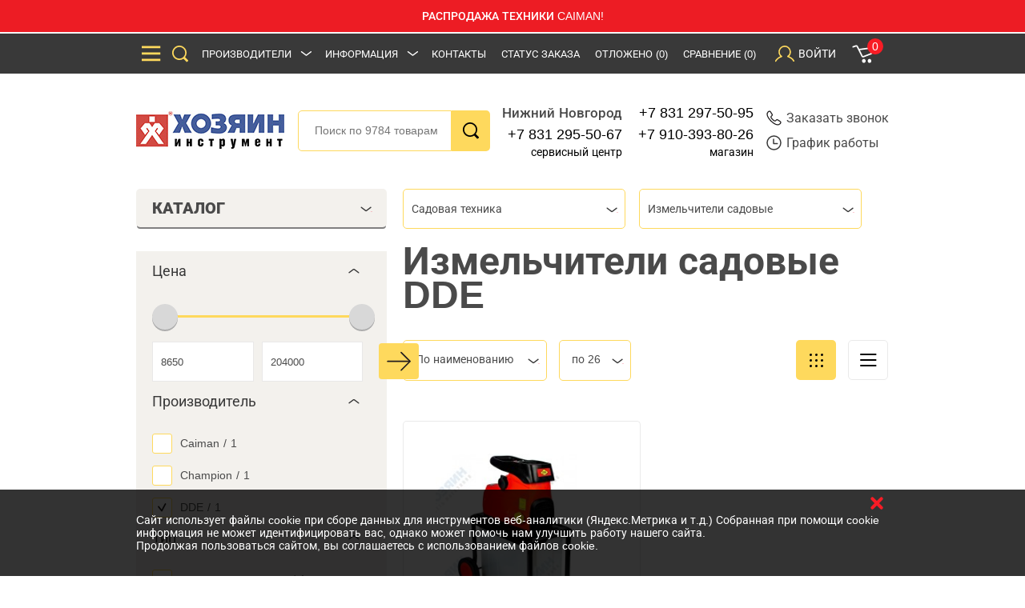

--- FILE ---
content_type: text/html; charset=UTF-8
request_url: https://hozyain.nnov.ru/shop/garder_devices/garden_shredders/?filters=1_5150
body_size: 38032
content:
<!DOCTYPE html>
<html lang="en">
<head>
    <meta charset="utf-8">
    <meta http-equiv="X-UA-Compatible" content="IE=edge">
    <meta name="viewport" content="width=device-width, initial-scale=1">
    <meta name="description" content="Продажа техники и инструмента в интернет-магазине «Хозяин». Измельчители садовые DDE — ассортимент, цены, наличие в магазинах.">
    <meta name="keywords" content="купить Измельчители садовые DDE цены нижний новгород">
    <meta name="author" content="">
    <meta name="_token" content="dv8Ar8B6p4Wg49SIFHjYKTNsuYndctMLvLAeUrBj">
    <link rel="shortcut icon" href="https://hozyain.nnov.ru/img/favicon.png" type="image/png">
    <title>	Измельчители садовые DDE купить в Нижнем Новгороде
</title>
    <link href="/files/fonts/font.css" rel="stylesheet">
    <!--[if lt IE 9]>
    <script src="https://oss.maxcdn.com/libs/html5shiv/3.7.0/html5shiv.js"></script>
    <script src="https://oss.maxcdn.com/libs/respond.js/1.4.2/respond.min.js"></script>
    <![endif]-->
    <link rel="stylesheet" href="https://hozyain.nnov.ru/vendors/jquery-ui/themes/base/slider.css"/>
    <link rel="stylesheet" href="https://hozyain.nnov.ru/vendors/jquery-ui/themes/base/spinner.css"/>
    <link rel="stylesheet" href="https://hozyain.nnov.ru/vendors/jquery-ui/themes/base/selectmenu.css"/>
    <link rel="stylesheet" href="https://hozyain.nnov.ru/vendors/lightslider/dist/css/lightslider.css"/>
    <link rel="stylesheet" href="https://hozyain.nnov.ru/vendors/owl.carousel/dist/assets/owl.carousel.min.css"/>
    <link rel="stylesheet" href="https://hozyain.nnov.ru/css/common.css"/>
    <link rel="stylesheet" href="https://hozyain.nnov.ru/css/styles.css?v=1.2.94"/>
    <link rel="stylesheet" href="https://hozyain.nnov.ru/css/custom.css?v=1.2.94"/>
    <link rel="canonical" href="https://hozyain.nnov.ru/shop/garder_devices/garden_shredders/?filters=1_5150">
    
    

    <!-- Google Tag Manager -->
    <script>(function(w,d,s,l,i){w[l]=w[l]||[];w[l].push({'gtm.start':
                new Date().getTime(),event:'gtm.js'});var f=d.getElementsByTagName(s)[0],
            j=d.createElement(s),dl=l!='dataLayer'?'&l='+l:'';j.async=true;j.src=
            'https://www.googletagmanager.com/gtm.js?id='+i+dl;f.parentNode.insertBefore(j,f);
        })(window,document,'script','dataLayer','GTM-5LHLRS2');</script>
    <!-- End Google Tag Manager -->


    <script type='application/ld+json'>
{
  "@context": "http://www.schema.org",
  "@type": "Organization",
  "name": "Hozyain",
  "url": "https://hozyain.nnov.ru",
  "logo": "https://hozyain.nnov.ru/img/logo.jpg",
  "image": "https://hozyain.nnov.ru/files/650",
  "description": "Интернет-магазин по продаже инструментов и товаров для сада и строительства",
     "contactPoint": {
    "@type": "ContactPoint",
    "telephone": "+7 (831) 297-50-95",
    "contactType": "Sales"
  },
    "address":
  [
    {
      "@type": "PostalAddress",
    "streetAddress": "Политбойцов, д. 23",
    "addressLocality": "Нижний Новгород",
    "postalCode": "6031387",
    "addressCountry": "Russia"
    }
  ]
}
 </script>
    <meta name="yandex-verification" content="4dc6aae87e4e80a1" />
</head>
<body id="body">
<!-- Google Tag Manager (noscript) -->
<noscript><iframe src="https://www.googletagmanager.com/ns.html?id=GTM-5LHLRS2"
                  height="0" width="0" style="display:none;visibility:hidden"></iframe></noscript>
<!-- End Google Tag Manager (noscript) -->
    <div class="block-message-advert-red">
  
 <span> РАСПРОДАЖА ТЕХНИКИ CAIMAN!  </span>
<!--    <span style="color:#fff;text-decoration: none;"> График работы магазина в праздничные дни</span>
 <span><a style="color:#fff;text-decoration: none;" href="/info/stores/" target="_blank">ГРАФИК РАБОТЫ МАГАЗИНА В ПРАЗДНИЧНЫЕ ДНИ</a> </span>
 -->
</div>
    
   <!--           -->


<header class="header">
    <div class="popup-main-menu">
        <div class="footer-menu mobile-menu_popup" id="popup-menu">
            <div class="wrapper-nav-popup">
                <div class="wrapper">
                    <div class="close-popup ui-controller" data-remove="#popup-menu"></div>
                </div>
            </div>
            <div class="wrapper">
                <form class="header-form" action="/search" method="get">
                    <input class="header-form__input form__input_active" name="query" type="text" placeholder="Поиск по 9784 товарам"/>
                    <button class="header-form__button button_search"></button>
                </form>
                <div class="footer-menu">
                    <div class="main-menu">
                        <ul>
                            <li><a class="footer-menu__head" href="/shop/">Каталог</a></li>
                            <li><a class="footer-menu__head" href="/marks/">Производители</a></li>
                            <li><a class="footer-menu__head" href="/info/kontakty/">Контакты</a></li>
                        </ul>
                    </div>
                                            <div class="footer-menu__right">
                            <div class="footer-menu__right-header"> <a class="footer-menu__head" href="">Информация</a></div>
                            <div class="footer-menu__columns">
                                <ul>
                                                                            <li><a href="/info/company/">О компании</a></li>
                                                                            <li><a href="/info/optovikam/">Оптовикам</a></li>
                                                                            <li><a href="/info/servisnyy-tsentr/">Сервисный центр</a></li>
                                                                            <li><a href="/info/podarochnye-karty/">Подарочные карты</a></li>
                                                                            <li><a href="/info/kak-kupit/">Как купить</a></li>
                                                                            <li><a href="/info/oplata/">Оплата</a></li>
                                                                            <li><a href="/info/dostavka/">Доставка / Самовывоз</a></li>
                                                                            <li><a href="/info/pravila-internet-torgovli/">Правила интернет-торговли</a></li>
                                                                            <li><a href="/info/politika-v-otnoshenii-obrabotki-personalnykh-dannykh//">Политика обработки персональных данных</a></li>
                                                                    </ul>
                            </div>
                        </div>
                                    </div>
            </div>
        </div>
    </div>
    <div class="header__bg header__bg--js">
        <div class="wrapper">
            <div class="header__top">
                <div class="header-col">
                    <div class="button-show-menu ui-controller" data-target="#popup-menu" data-remove="#order-a-product, #order-a-call, #order-status, #catalog-menu li, #purchased, #sign-in, .autorization, .basket-container">
                        <div class="bars"></div>
                    </div>
                    <div class="button-show-menu ui-controller" data-target="#popup-menu" data-remove="#order-a-product, #order-a-call, #order-status, #catalog-menu li, #purchased, #sign-in, .autorization, .basket-container">
                        <div class="search"></div>
                    </div>
                    <div class="menu-header menu-header_hidden-tablet">
                        <ul>
                            <li class="parent-submenu"><a href="/marks/">Производители</a>
                                                            </li>
                                                            <li class="parent-submenu"><a href="#">Информация</a>
                                    <ul class="header-sub display-block">
                                                                                    <li><a href="/info/company/">О компании</a></li>
                                                                                    <li><a href="/info/optovikam/">Оптовикам</a></li>
                                                                                    <li><a href="/info/servisnyy-tsentr/">Сервисный центр</a></li>
                                                                                    <li><a href="/info/podarochnye-karty/">Подарочные карты</a></li>
                                                                                    <li><a href="/info/kak-kupit/">Как купить</a></li>
                                                                                    <li><a href="/info/oplata/">Оплата</a></li>
                                                                                    <li><a href="/info/dostavka/">Доставка / Самовывоз</a></li>
                                                                                    <li><a href="/info/pravila-internet-torgovli/">Правила интернет-торговли</a></li>
                                                                                    <li><a href="/info/politika-v-otnoshenii-obrabotki-personalnykh-dannykh//">Политика обработки персональных данных</a></li>
                                                                            </ul>
                                </li>
                                                        <li><a href="/info/kontakty/">Контакты</a></li>
                        </ul>
                    </div>
                </div>
                <a class="header-col telephone" href="tel:+78312975095">тел.: 297-50-95</a>
                <div class="header-col">
                    <div class="menu-header">
                        <ul>
                            <li><a rel="nofollow" href="" class="order-status ui-controller" data-target="#order-status" data-remove="#order-a-product, #order-a-call, #schedule, #saved-products, #autorization-controller, #purchased, #basket-controller, #catalog-menu li">Статус заказа</a></li>
                            <li><a rel="nofollow" href="" class="saved-products ui-controller" data-target="#saved-products" data-remove="#order-a-product, #order-a-call, #schedule, #order-status, #autorization-controller, #purchased, #basket-controller, #catalog-menu li">Отложено <span id="mini_saved_products_count">(0)</span></a></li>
                            <li><a rel="nofollow" href="/compare/">Сравнение<span class="countCompareProducts">(0)</span></a></li>
                        </ul>
                    </div>
                    <div class="autorization  ui-controller " id="autorization-controller" data-target="#sign-in" data-remove="#order-a-product, #order-a-call, #schedule, #order-status, #saved-products, #purchased, #basket-controller, #catalog-menu li">

                                                <div class="autorization__item"> <span>Войти</span></div>
                            
                    </div>
                    <div class="basket-container ui-controller" id="basket-controller" data-target="#purchased" data-remove="#order-a-product, #order-a-call, #schedule, #order-status, #saved-products, #sign-in, #autorization-controller, #catalog-menu li">
                        <div class="shopping-basket">
                            <div class="added-in-basket-counter" id="mini_cart_count">0</div>
                        </div>
                    </div>
                </div>
            </div>
        </div>
        <div class="sign-in sign-in_js" id="sign-in">
            <div class="purchased-table-container">
                <div class="close-popup ui-controller" data-remove="#sign-in"></div>
                                    <div class="header-form" id="userLogin__form" role="form" method="POST" action="https://hozyain.nnov.ru/login">
                        <input hidden name="httpref" value="https://hozyain.nnov.ru/shop/garder_devices/garden_shredders?filters=1_5150" >
                        <input type="hidden" name="_token" value="dv8Ar8B6p4Wg49SIFHjYKTNsuYndctMLvLAeUrBj">

                        <div class="form-group ">
                            <input id="login" type="text" class="header-form__input form-control" name="email" value="" required placeholder="E-mail">
                            
                                
                                    
                                
                            
                        </div>

                        <div class="form-group ">
                            <input id="password" type="password" class="header-form__input form-control" name="password" required placeholder="Пароль">

                            
                                
                                    
                                
                            
                        </div>

                        <input type="hidden" style="display: none;" name="remember" value="1">

                        <div class="sign-in__init">
                            <button type="submit" class="header-form__button btn_other">
                                <span>Войти</span>
                            </button>
                            <a class="sign-in__button" href="https://hozyain.nnov.ru/password/reset">
                                Забыли пароль?
                            </a>
                            <a class="sign-in__button" href="https://hozyain.nnov.ru/register">
                                Зарегистрироваться
                            </a>
                        </div>
                    </div>
                            </div>
        </div>
        <div class="sign-in" id="order-status">
            <div class="header-form">
                <form action="/ajax-status-check" id="status-check-form" onSubmit="return ajaxStatusCheck(event);" method="post">
                    <input type="hidden" name="_token" value="dv8Ar8B6p4Wg49SIFHjYKTNsuYndctMLvLAeUrBj">
                    <div class="close-popup ui-controller" data-remove="#order-status"></div>
                    <input id="order_status_order_id" type="text" class="header-form__input" name="order_status_order_id" required placeholder="Номер заказа">
                    <input id="order_status_phone" type="text" class="header-form__input" name="order_status_phone" required placeholder="Телефон">
                    <div class="check-input">
                        <input type="checkbox" id="checkbox-terms-order-a-call-1" name="order_a_call_terms" required/>
                        <label for="checkbox-terms-order-a-call-1">
                            <noindex>Настоящим подтверждаю, что я ознакомлен и согласен с условиями <a class="no-style-link" href="/info/pravila-internet-torgovli/" target="_blank">договора</a> и <a class="no-style-link" href="/info/politika-v-otnoshenii-obrabotki-personalnykh-dannykh/" target="_blank">политики конфиденциальности</a> и даю согласие на обработку моих персональных данных.</noindex>
                        </label>
                    </div>
                    <button type="submit" class="header-form__button btn_other btn-autowidth" >
                        Узнать статус заказа
                    </button>
                </form>
            </div>
        </div>

                    <div class="sign-in" id="schedule">
            <div class="purchased-table-container">
                <div class="close-popup ui-controller" data-remove="#schedule"></div>
                <h4>Центр обработки заказов:</h4>
          <p>тел.: +7 (831) 297-50-95, +7 910-393-80-26</p>    
 <!-- <p><b>Обратите внимание на информацию о работе магазина в праздничные дни!</b></p>-->

 <!--    <p><b> МАГАЗИН И СЕРВИСНЫЙ ЦЕНТР С 31 ДЕКАБРЯ ПО 11 ЯНВАРЯ НЕ РАБОТАЮТ!</b></p>   -->
                <div class="schedule-block">
                    <div class="schedule-row">
                        <div>ПН</div>
                        <div>ВТ</div>
                        <div>СР</div>
                        <div>ЧТ</div>
                        <div>ПТ</div>
                        <div class="colored">СБ</div>
                        <div class="colored">ВС</div>
                    </div>
                    <div class="schedule-row">
                        <div>09<sup>00</sup></div>
                        <div>09<sup>00</sup></div>
                        <div>09<sup>00</sup></div>
                        <div>09<sup>00</sup></div>
                        <div>09<sup>00</sup></div>
                        <div>—</div>
                        <div>—</div>
                    </div>
                    <div class="schedule-row">
                        <div>18<sup>00</sup></div>
                        <div>18<sup>00</sup></div>
                        <div>18<sup>00</sup></div>
                        <div>18<sup>00</sup></div>
                        <div>18<sup>00</sup></div>
                        <div>—</div>
                        <div>—</div>
                    </div>
                </div>
            </div>
        </div>
        
        <div class="sign-in" id="order-a-call">
            <div class="purchased-table-container">
                <div class="close-popup ui-controller" data-remove="#order-a-call"></div>
                <form method="post" action="/ajax-order-call" onSubmit="return ajaxOrderCall(event);">
                    <input type="hidden" name="_token" value="dv8Ar8B6p4Wg49SIFHjYKTNsuYndctMLvLAeUrBj">
                    <input id="order_a_call_name" type="text" class="header-form__input" name="order_a_call_name" required placeholder="Ваше имя">
                    <input id="order_a_call_phone" type="text" class="header-form__input order_phone" name="order_a_call_phone" required placeholder="Номер телефона (89_________)">
                    <p id="order_a_call_time_comment">
                                                    Режим работы центра обработки заказов:  пн-пт - с 9.00 до 18.00.   
<!--<br><b>Обратите внимание на информацию о работе магазина в праздничные дни!</b>

<br><b>  МАГАЗИН И СЕРВИСНЫЙ ЦЕНТР С 31 ДЕКАБРЯ ПО 11 ЯНВАРЯ НЕ РАБОТАЮТ!</b> 
 -->
                                            </p>
                    <input id="order_a_call_time" type="text" class="header-form__input" name="order_a_call_time" required placeholder="Удобное время звонка">

                    <div class="captcha_block">
                        <script src="https://www.google.com/recaptcha/api.js?hl=ru" async defer></script><div class="g-recaptcha" theme="light" id="buzzNoCaptchaId_06e3db7ec58cab30a4d8a3955e3af545" data-sitekey="6Le1xtMUAAAAAF9rtNw0logyYRcCrAKhwEvXk-nW"></div>

                                            </div>
                    <div class="check-input">
                        <input type="checkbox" id="checkbox-terms-order-a-call" name="order_a_call_terms" required/>
                        <label for="checkbox-terms-order-a-call">
                            <noindex>Настоящим подтверждаю, что я ознакомлен и согласен с условиями <a class="no-style-link" href="/info/pravila-internet-torgovli/" target="_blank">договора</a> и <a class="no-style-link" href="/info/politika-v-otnoshenii-obrabotki-personalnykh-dannykh/" target="_blank">политики конфиденциальности</a> и даю согласие на обработку моих персональных данных.</noindex>
                        </label>
                    </div>

                    <button type="submit" class="header-form__button btn_other btn-autowidth header-order-call" >
                        <span><!--noindex-->Заказать звонок<!--/noindex--></span>
                    </button>
                    <span id="phoneFildError"></span>
                </form>
            </div>
        </div>
        <div class="sign-in" id="order-a-product">
            <div class="purchased-table-container">
                <div class="close-popup ui-controller" data-remove="#order-a-product"></div>
                <form method="post" action="/ajax-order-product" onSubmit="return ajaxOrderProduct(event);">
                    <input type="hidden" name="_token" value="dv8Ar8B6p4Wg49SIFHjYKTNsuYndctMLvLAeUrBj">
                    <input id="order_a_product_name" type="text" class="header-form__input" name="order_a_product_name" required placeholder="Ваше имя">
                    <input id="order_a_product_phone" type="text" class="header-form__input order_phone" name="order_a_product_phone " required placeholder="Номер телефона (89_________)">
                    <textarea rows="5" id="order_a_product_message" class="header-form__input main-form__textarea" name="order_a_product_message"></textarea>
                    <div class="check-input">
                        <input type="checkbox" id="checkbox-terms-order-a-product" name="order_a_call_product" required/>
                        <label for="checkbox-terms-order-a-product">
                            <noindex>Настоящим подтверждаю, что я ознакомлен и согласен с условиями <a class="no-style-link" href="/info/pravila-internet-torgovli/" target="_blank">договора</a> и <a class="no-style-link" href="/info/politika-v-otnoshenii-obrabotki-personalnykh-dannykh/" target="_blank">политики конфиденциальности</a> и даю согласие на обработку моих персональных данных.</noindex>
                        </label>
                    </div>
                    <button type="submit" class="header-form__button btn_other btn-autowidth" >
                        Заказать товар
                    </button>
                    <span id="phoneFildError"></span>
                </form>
            </div>
        </div>
        <div class="purchased" id="purchased">
            <div class="purchased-table-container">
                <div class="close-popup ui-controller" data-remove="#purchased"></div>
                <div id="table_cart_total">
                                    <!--noindex-->Корзина пуста<!--/noindex-->
                                </div>
            </div>
        </div>
        <div class="purchased" id="saved-products">
            <div class="purchased-table-container">
                <div class="close-popup ui-controller" data-remove="#saved-products"></div>
                                <!--noindex-->Отложенных товаров нет<!--/noindex-->
                            </div>
        </div>
    </div>
    <div class="wrapper">
        <div class="header__bottom">
            <div class="outer-logo"><a class="logo" href="/"></a></div>
            <form class="header-form" action="/search" method="get">
                <input class="form__input form__input_active" type="text" name="query"  placeholder="Поиск по 9784 товарам"/>
                <button class="header-form__button button_search"></button>
            </form>
            <div class="call-us-block">
                <div class="call-us">
                    <b>Нижний Новгород</b>
                    <a href="tel:+78312955067">+7 831 295-50-67</a>
                    <div>сервисный центр</div>
                </div>
                <div class="call-us">
                    <a href="tel:88312975095">+7 831 297-50-95</a>
                    <a href="tel:89103938026">+7 910-393-80-26</a>
                    <div>магазин</div>
                </div>
            </div>
            <div class="link-us">

                <a rel="nofollow" class="link-us__item ui-controller" data-target="#order-a-call" data-remove="#order-a-product, #schedule, #order-status, #saved-products, #autorization-controller, #purchased, #basket-controller, #catalog-menu li" href="">
                    <div class="link-us-icon_phone"></div><!--noindex-->Заказать звонок<!--/noindex-->
                </a>
                <a rel="nofollow" class="link-us__item ui-controller" data-target="#schedule" data-remove="#order-a-product, #order-a-call, #order-status, #saved-products, #autorization-controller, #purchased, #basket-controller, #catalog-menu li" href="">
                    <div class="link-us-icon_clock"></div>График работы
                </a>
            </div>
        </div>
    </div>
</header>
<div class="outer-logo"><a class="logo logo_hidden logo_mobile" href="/"></a></div>        	<div class="accordeon accordeon_show-mobile">
    <div class="accordeon-btn accordeon-btn_catalog accordeon-btn_border">Каталог
        <div class="arrow arrow_bottom arrow_top"></div>
    </div>
    <div class="accordeon-content accordeon_catalog">
        <ul class="catalog-menu">
                                                <li class="accordeon_show-mobile catalog-arrow">
                        <a href="/shop/power_tool/">Электроинструмент</a>
                                                    <ul class="subcatalog">
                                <li>
                                    <ul class="column">
                                                                                    <li>
                                                <a class="subtitle" href="/shop/power_tool/unbolting/">Гайковерты</a>
                                                <ul>
                                                                                                    </ul>
                                            </li>
                                                                                    <li>
                                                <a class="subtitle" href="/shop/power_tool/dreli/">Дрели</a>
                                                <ul>
                                                                                                                                                                                                                                        <li>
                                                                    <a href="/shop/power_tool/dreli/drills/">Дрели безударные</a>
                                                                </li>
                                                                                                                                                                                                                                                <li>
                                                                    <a href="/shop/power_tool/dreli/hammer_drills/">Ударные дрели</a>
                                                                </li>
                                                                                                                                                                                                                                                <li>
                                                                    <a href="/shop/power_tool/dreli/drill_mixers/">Дрели-миксеры</a>
                                                                </li>
                                                                                                                                                                                                                        </ul>
                                            </li>
                                                                                    <li>
                                                <a class="subtitle" href="/shop/power_tool/grinding_machines/">Заточные станки</a>
                                                <ul>
                                                                                                    </ul>
                                            </li>
                                                                                    <li>
                                                <a class="subtitle" href="/shop/power_tool/paint_gun/">Краскопульты</a>
                                                <ul>
                                                                                                    </ul>
                                            </li>
                                                                                    <li>
                                                <a class="subtitle" href="/shop/power_tool/fretsaw/">Лобзики</a>
                                                <ul>
                                                                                                    </ul>
                                            </li>
                                                                                    <li>
                                                <a class="subtitle" href="/shop/power_tool/jackhammer/">Отбойные молотки</a>
                                                <ul>
                                                                                                    </ul>
                                            </li>
                                                                                    <li>
                                                <a class="subtitle" href="/shop/power_tool/punch/">Перфораторы</a>
                                                <ul>
                                                                                                                                                                                                                                        <li>
                                                                    <a href="/shop/power_tool/punch/punch_sdsplus/">Перфораторы SDS+</a>
                                                                </li>
                                                                                                                                                                                                                                                <li>
                                                                    <a href="/shop/power_tool/punch/punch_sdsmax/">Перфораторы SDS-max</a>
                                                                </li>
                                                                                                                                                                                                                        </ul>
                                            </li>
                                                                                    <li>
                                                <a class="subtitle" href="/shop/power_tool/saber_saw/">Пилы сабельные</a>
                                                <ul>
                                                                                                    </ul>
                                            </li>
                                                                                    <li>
                                                <a class="subtitle" href="/shop/power_tool/circular_saw/">Пилы циркулярные (дисковые)</a>
                                                <ul>
                                                                                                    </ul>
                                            </li>
                                                                                    <li>
                                                <a class="subtitle" href="/shop/power_tool/multifunctional_tool/">Реноваторы (многофункциональный инструмент)</a>
                                                <ul>
                                                                                                    </ul>
                                            </li>
                                                                                    <li>
                                                <a class="subtitle" href="/shop/power_tool/plane/">Рубанки</a>
                                                <ul>
                                                                                                    </ul>
                                            </li>
                                                                                    <li>
                                                <a class="subtitle" href="/shop/power_tool/angle_grinders/">УШМ (болгарки, МШУ)</a>
                                                <ul>
                                                                                                    </ul>
                                            </li>
                                                                                    <li>
                                                <a class="subtitle" href="/shop/power_tool/heatguns/">Фены строительные</a>
                                                <ul>
                                                                                                    </ul>
                                            </li>
                                                                                    <li>
                                                <a class="subtitle" href="/shop/power_tool/mill/">Фрезеры</a>
                                                <ul>
                                                                                                    </ul>
                                            </li>
                                                                                    <li>
                                                <a class="subtitle" href="/shop/power_tool/grinders/">Шлифовальные и полировальные машины</a>
                                                <ul>
                                                                                                                                                                                                                                        <li>
                                                                    <a href="/shop/power_tool/grinders/vibrating_sander/">Вибрационные шлифмашины (ПШМ)</a>
                                                                </li>
                                                                                                                                                                                                                                                <li>
                                                                    <a href="/shop/power_tool/grinders/sanders_belt/">Ленточные шлифмашины</a>
                                                                </li>
                                                                                                                                                                                                                                                <li>
                                                                    <a href="/shop/power_tool/grinders/grinder_polishing/">Полировальные машины</a>
                                                                </li>
                                                                                                                                                                                                                                                <li>
                                                                    <a href="/shop/power_tool/grinders/sander_direct/">Прямошлифовальные машины</a>
                                                                </li>
                                                                                                                                                                                                                                                <li>
                                                                    <a href="/shop/power_tool/grinders/grinder_brush/">Щеточные шлифмашины</a>
                                                                </li>
                                                                                                                                                                                                                                                <li>
                                                                    <a href="/shop/power_tool/grinders/eccentric_sander/">Эксцентриковые шлифмашины</a>
                                                                </li>
                                                                                                                                                                                                                        </ul>
                                            </li>
                                                                                    <li>
                                                <a class="subtitle" href="/shop/power_tool/shtroborez/">Штроборезы (бороздоделы)</a>
                                                <ul>
                                                                                                    </ul>
                                            </li>
                                                                                    <li>
                                                <a class="subtitle" href="/shop/power_tool/screwdriver/">Шуруповерты сетевые </a>
                                                <ul>
                                                                                                    </ul>
                                            </li>
                                                                            </ul>
                                </li>
                            </ul>
                                            </li>
                                                                <li class="accordeon_show-mobile catalog-arrow">
                        <a href="/shop/battery_tools/">Аккумуляторный инструмент</a>
                                                    <ul class="subcatalog">
                                <li>
                                    <ul class="column">
                                                                                    <li>
                                                <a class="subtitle" href="/shop/battery_tools/battery_driver/">Аккумуляторные гайковерты</a>
                                                <ul>
                                                                                                    </ul>
                                            </li>
                                                                                    <li>
                                                <a class="subtitle" href="/shop/battery_tools/cordless_drill/">Аккумуляторные дрели-шуруповерты</a>
                                                <ul>
                                                                                                    </ul>
                                            </li>
                                                                                    <li>
                                                <a class="subtitle" href="/shop/battery_tools/battery_punch/">Аккумуляторные перфораторы</a>
                                                <ul>
                                                                                                    </ul>
                                            </li>
                                                                                    <li>
                                                <a class="subtitle" href="/shop/battery_tools/rechargeable_saws/">Аккумуляторные пилы </a>
                                                <ul>
                                                                                                    </ul>
                                            </li>
                                                                                    <li>
                                                <a class="subtitle" href="/shop/battery_tools/rechargeable_grinders/">Аккумуляторные шлифмашины</a>
                                                <ul>
                                                                                                    </ul>
                                            </li>
                                                                                    <li>
                                                <a class="subtitle" href="/shop/battery_tools/battery/">Аккумуляторы</a>
                                                <ul>
                                                                                                    </ul>
                                            </li>
                                                                                    <li>
                                                <a class="subtitle" href="/shop/battery_tools/charger/">Зарядные устройства</a>
                                                <ul>
                                                                                                    </ul>
                                            </li>
                                                                            </ul>
                                </li>
                            </ul>
                                            </li>
                                                                <li class="accordeon_show-mobile catalog-arrow">
                        <a href="/shop/water_technique/">Водная техника</a>
                                                    <ul class="subcatalog">
                                <li>
                                    <ul class="column">
                                                                                    <li>
                                                <a class="subtitle" href="/shop/water_technique/boat_motors/">Лодочные моторы</a>
                                                <ul>
                                                                                                    </ul>
                                            </li>
                                                                                    <li>
                                                <a class="subtitle" href="/shop/water_technique/osnastka-dlya-lodochnykh-motorov/">Оснастка для лодочных моторов</a>
                                                <ul>
                                                                                                    </ul>
                                            </li>
                                                                            </ul>
                                </li>
                            </ul>
                                            </li>
                                                                <li class="accordeon_show-mobile catalog-arrow">
                        <a href="/shop/chargers_devices/">Зарядные и пусковые устройства</a>
                                                    <ul class="subcatalog">
                                <li>
                                    <ul class="column">
                                                                                    <li>
                                                <a class="subtitle" href="/shop/chargers_devices/auto_charger/">Зарядные устройства для автомобилей</a>
                                                <ul>
                                                                                                    </ul>
                                            </li>
                                                                                    <li>
                                                <a class="subtitle" href="/shop/chargers_devices/start_device/">Пускозарядные устройства</a>
                                                <ul>
                                                                                                    </ul>
                                            </li>
                                                                            </ul>
                                </li>
                            </ul>
                                            </li>
                                                                <li class="accordeon_show-mobile catalog-arrow">
                        <a href="/shop/measuring/">Измерительный инструмент</a>
                                                    <ul class="subcatalog">
                                <li>
                                    <ul class="column">
                                                                                    <li>
                                                <a class="subtitle" href="/shop/measuring/hygrometer/">Влагомеры</a>
                                                <ul>
                                                                                                    </ul>
                                            </li>
                                                                                    <li>
                                                <a class="subtitle" href="/shop/measuring/gidrourovni/">Гидроуровни</a>
                                                <ul>
                                                                                                    </ul>
                                            </li>
                                                                                    <li>
                                                <a class="subtitle" href="/shop/measuring/rangefinder/">Дальномеры</a>
                                                <ul>
                                                                                                    </ul>
                                            </li>
                                                                                    <li>
                                                <a class="subtitle" href="/shop/measuring/detector/">Детекторы</a>
                                                <ul>
                                                                                                    </ul>
                                            </li>
                                                                                    <li>
                                                <a class="subtitle" href="/shop/measuring/laser_plumb/">Лазерные ватерпасы</a>
                                                <ul>
                                                                                                    </ul>
                                            </li>
                                                                                    <li>
                                                <a class="subtitle" href="/shop/measuring/laser_device/">Лазерные нивелиры</a>
                                                <ul>
                                                                                                    </ul>
                                            </li>
                                                                                    <li>
                                                <a class="subtitle" href="/shop/measuring/lineyki/">Линейки </a>
                                                <ul>
                                                                                                    </ul>
                                            </li>
                                                                                    <li>
                                                <a class="subtitle" href="/shop/measuring/mikrometry/">Микрометры</a>
                                                <ul>
                                                                                                    </ul>
                                            </li>
                                                                                    <li>
                                                <a class="subtitle" href="/shop/measuring/nabory-shchupov/">Наборы щупов</a>
                                                <ul>
                                                                                                    </ul>
                                            </li>
                                                                                    <li>
                                                <a class="subtitle" href="/shop/measuring/leveling_instrument_optical/">Нивелиры оптические</a>
                                                <ul>
                                                                                                    </ul>
                                            </li>
                                                                                    <li>
                                                <a class="subtitle" href="/shop/measuring/pyrometers/">Пирометры </a>
                                                <ul>
                                                                                                    </ul>
                                            </li>
                                                                                    <li>
                                                <a class="subtitle" href="/shop/measuring/pravila-stroitelnye/">Правила строительные</a>
                                                <ul>
                                                                                                    </ul>
                                            </li>
                                                                                    <li>
                                                <a class="subtitle" href="/shop/measuring/ruletki/">Рулетки </a>
                                                <ul>
                                                                                                    </ul>
                                            </li>
                                                                                    <li>
                                                <a class="subtitle" href="/shop/measuring/thickness_gauge/">Толщиномеры</a>
                                                <ul>
                                                                                                    </ul>
                                            </li>
                                                                                    <li>
                                                <a class="subtitle" href="/shop/measuring/uglomery/">Угломеры</a>
                                                <ul>
                                                                                                    </ul>
                                            </li>
                                                                                    <li>
                                                <a class="subtitle" href="/shop/measuring/ugolniki/">Угольники</a>
                                                <ul>
                                                                                                    </ul>
                                            </li>
                                                                                    <li>
                                                <a class="subtitle" href="/shop/measuring/level/">Уровни</a>
                                                <ul>
                                                                                                    </ul>
                                            </li>
                                                                                    <li>
                                                <a class="subtitle" href="/shop/measuring/shtangentsirkuli/">Штангенциркули</a>
                                                <ul>
                                                                                                    </ul>
                                            </li>
                                                                                    <li>
                                                <a class="subtitle" href="/shop/measuring/accessories_for_measuring/">Аксессуары для измерительной техники</a>
                                                <ul>
                                                                                                                                                                                                                                        <li>
                                                                    <a href="/shop/measuring/accessories_for_measuring/adaptery-dlya-shtativov/">Адаптеры для штативов</a>
                                                                </li>
                                                                                                                                                                                                                                                <li>
                                                                    <a href="/shop/measuring/accessories_for_measuring/laser_glasses/">Лазерные очки</a>
                                                                </li>
                                                                                                                                                                                                                                                <li>
                                                                    <a href="/shop/measuring/accessories_for_measuring/laser_radiation_receivers/">Приемники лазерного излучения</a>
                                                                </li>
                                                                                                                                                                                                                                                <li>
                                                                    <a href="/shop/measuring/accessories_for_measuring/prizmy/">Призмы</a>
                                                                </li>
                                                                                                                                                                                                                                                <li>
                                                                    <a href="/shop/measuring/accessories_for_measuring/chekhly-dlya-urovney/">Чехлы для уровней</a>
                                                                </li>
                                                                                                                                                                                                                                                <li>
                                                                    <a href="/shop/measuring/accessories_for_measuring/tripod/">Штативы</a>
                                                                </li>
                                                                                                                                                                                                                        </ul>
                                            </li>
                                                                            </ul>
                                </li>
                            </ul>
                                            </li>
                                                                <li class="accordeon_show-mobile catalog-arrow">
                        <a href="/shop/stairs_ladders/">Лестницы / стремянки</a>
                                                    <ul class="subcatalog">
                                <li>
                                    <ul class="column">
                                                                                    <li>
                                                <a class="subtitle" href="/shop/stairs_ladders/stairs/">Лестницы</a>
                                                <ul>
                                                                                                    </ul>
                                            </li>
                                                                                    <li>
                                                <a class="subtitle" href="/shop/stairs_ladders/ladder/">Стремянки</a>
                                                <ul>
                                                                                                    </ul>
                                            </li>
                                                                                    <li>
                                                <a class="subtitle" href="/shop/stairs_ladders/platformy-dlya-lestnits/">Платформы для лестниц</a>
                                                <ul>
                                                                                                    </ul>
                                            </li>
                                                                                    <li>
                                                <a class="subtitle" href="/shop/stairs_ladders/prinadlezhnosti-dlya-lestnits/">Принадлежности для лестниц и стремянок</a>
                                                <ul>
                                                                                                    </ul>
                                            </li>
                                                                            </ul>
                                </li>
                            </ul>
                                            </li>
                                                                <li class="accordeon_show-mobile catalog-arrow">
                        <a href="/shop/pumps/">Насосы</a>
                                                    <ul class="subcatalog">
                                <li>
                                    <ul class="column">
                                                                                    <li>
                                                <a class="subtitle" href="/shop/pumps/automatic_pressure_control/">Автоматы давления</a>
                                                <ul>
                                                                                                    </ul>
                                            </li>
                                                                                    <li>
                                                <a class="subtitle" href="/shop/pumps/komplekty-dlya-vsasyvaniya/">Комплекты для всасывания</a>
                                                <ul>
                                                                                                    </ul>
                                            </li>
                                                                                    <li>
                                                <a class="subtitle" href="/shop/pumps/engine_driven_pump/">Мотопомпы</a>
                                                <ul>
                                                                                                    </ul>
                                            </li>
                                                                                    <li>
                                                <a class="subtitle" href="/shop/pumps/pumping_station/">Насосные станции</a>
                                                <ul>
                                                                                                    </ul>
                                            </li>
                                                                                    <li>
                                                <a class="subtitle" href="/shop/pumps/downhole_pump/">Насосы глубинные (скважинные)</a>
                                                <ul>
                                                                                                    </ul>
                                            </li>
                                                                                    <li>
                                                <a class="subtitle" href="/shop/pumps/pump_drain/">Насосы дренажные (погружные)</a>
                                                <ul>
                                                                                                    </ul>
                                            </li>
                                                                                    <li>
                                                <a class="subtitle" href="/shop/pumps/garden_pump/">Насосы садовые (поверхностные)</a>
                                                <ul>
                                                                                                    </ul>
                                            </li>
                                                                                    <li>
                                                <a class="subtitle" href="/shop/pumps/circulation_pumps/">Насосы циркуляционные</a>
                                                <ul>
                                                                                                    </ul>
                                            </li>
                                                                                    <li>
                                                <a class="subtitle" href="/shop/pumps/hydraulic_accumulator/">Гидроаккумуляторы</a>
                                                <ul>
                                                                                                    </ul>
                                            </li>
                                                                                    <li>
                                                <a class="subtitle" href="/shop/pumps/sleeves_for_pumps/">Рукава напорные и всасывающие</a>
                                                <ul>
                                                                                                    </ul>
                                            </li>
                                                                            </ul>
                                </li>
                            </ul>
                                            </li>
                                                                <li class="accordeon_show-mobile catalog-arrow">
                        <a href="/shop/processing_tubes/">Оборудование для обработки труб</a>
                                                    <ul class="subcatalog">
                                <li>
                                    <ul class="column">
                                                                                    <li>
                                                <a class="subtitle" href="/shop/processing_tubes/welding_polypropylene_pipes/">Аппараты для сварки полипропиленовых труб</a>
                                                <ul>
                                                                                                    </ul>
                                            </li>
                                                                                    <li>
                                                <a class="subtitle" href="/shop/processing_tubes/threading_die/">Клуппы резьбонарезные</a>
                                                <ul>
                                                                                                                                                                                                                                        <li>
                                                                    <a href="/shop/processing_tubes/threading_die/threading_die_hand/">Клуппы резьбонарезные ручные</a>
                                                                </li>
                                                                                                                                                                                                                        </ul>
                                            </li>
                                                                                    <li>
                                                <a class="subtitle" href="/shop/processing_tubes/nasadki-dlya-svarki-polipropilenovykh-pp-trub/">Насадки для сварки полипропиленовых (ПП) труб</a>
                                                <ul>
                                                                                                    </ul>
                                            </li>
                                                                                    <li>
                                                <a class="subtitle" href="/shop/processing_tubes/nozhi-dlya-rezbonareznykh-golovok/">Ножи для резьбонарезных головок</a>
                                                <ul>
                                                                                                    </ul>
                                            </li>
                                                                                    <li>
                                                <a class="subtitle" href="/shop/processing_tubes/scissors_tubes/">Ножницы для труб</a>
                                                <ul>
                                                                                                    </ul>
                                            </li>
                                                                                    <li>
                                                <a class="subtitle" href="/shop/processing_tubes/cleaning_pipes_equipment/">Оборудование для прочистки труб</a>
                                                <ul>
                                                                                                                                                                                                                                        <li>
                                                                    <a href="/shop/processing_tubes/cleaning_pipes_equipment/pipe_cleaning_machine/">Машины для чистки труб</a>
                                                                </li>
                                                                                                                                                                                                                        </ul>
                                            </li>
                                                                                    <li>
                                                <a class="subtitle" href="/shop/processing_tubes/thread_cutting_head/">Резьбонарезные головки</a>
                                                <ul>
                                                                                                    </ul>
                                            </li>
                                                                                    <li>
                                                <a class="subtitle" href="/shop/processing_tubes/benders/">Трубогибы</a>
                                                <ul>
                                                                                                    </ul>
                                            </li>
                                                                            </ul>
                                </li>
                            </ul>
                                            </li>
                                                                <li class="accordeon_show-mobile catalog-arrow">
                        <a href="/shop/otdelochnyy-instrument/">Отделочный инструмент</a>
                                                    <ul class="subcatalog">
                                <li>
                                    <ul class="column">
                                                                                    <li>
                                                <a class="subtitle" href="/shop/otdelochnyy-instrument/valiki/">Валики малярные</a>
                                                <ul>
                                                                                                    </ul>
                                            </li>
                                                                                    <li>
                                                <a class="subtitle" href="/shop/otdelochnyy-instrument/vannochki-malyarnye/">Ванночки малярные</a>
                                                <ul>
                                                                                                    </ul>
                                            </li>
                                                                                    <li>
                                                <a class="subtitle" href="/shop/otdelochnyy-instrument/karandashi-stroitelnye/">Карандаши строительные</a>
                                                <ul>
                                                                                                    </ul>
                                            </li>
                                                                                    <li>
                                                <a class="subtitle" href="/shop/otdelochnyy-instrument/kelmy/">Кельмы (мастерки)</a>
                                                <ul>
                                                                                                    </ul>
                                            </li>
                                                                                    <li>
                                                <a class="subtitle" href="/shop/otdelochnyy-instrument/kisti/">Кисти малярные</a>
                                                <ul>
                                                                                                    </ul>
                                            </li>
                                                                                    <li>
                                                <a class="subtitle" href="/shop/otdelochnyy-instrument/klinya-dlya-plitki/">Клинья для плитки</a>
                                                <ul>
                                                                                                    </ul>
                                            </li>
                                                                                    <li>
                                                <a class="subtitle" href="/shop/otdelochnyy-instrument/krestiki-dlya-plitki/">Крестики для плитки</a>
                                                <ul>
                                                                                                    </ul>
                                            </li>
                                                                                    <li>
                                                <a class="subtitle" href="/shop/otdelochnyy-instrument/lezviya-dlya-skrebkov/">Лезвия для скребков</a>
                                                <ul>
                                                                                                    </ul>
                                            </li>
                                                                                    <li>
                                                <a class="subtitle" href="/shop/otdelochnyy-instrument/miksery-ruchnye/">Миксеры ручные</a>
                                                <ul>
                                                                                                    </ul>
                                            </li>
                                                                                    <li>
                                                <a class="subtitle" href="/shop/otdelochnyy-instrument/montazhnye-lenty/">Монтажные ленты</a>
                                                <ul>
                                                                                                    </ul>
                                            </li>
                                                                                    <li>
                                                <a class="subtitle" href="/shop/otdelochnyy-instrument/otvesy/">Отвесы строительные</a>
                                                <ul>
                                                                                                    </ul>
                                            </li>
                                                                                    <li>
                                                <a class="subtitle" href="/shop/otdelochnyy-instrument/razmetka/">Разметочная краска (разметка)</a>
                                                <ul>
                                                                                                    </ul>
                                            </li>
                                                                                    <li>
                                                <a class="subtitle" href="/shop/otdelochnyy-instrument/reshetki-malyarnye/">Решетки малярные</a>
                                                <ul>
                                                                                                    </ul>
                                            </li>
                                                                                    <li>
                                                <a class="subtitle" href="/shop/otdelochnyy-instrument/roliki-dlya-valikov/">Ролики для валиков</a>
                                                <ul>
                                                                                                    </ul>
                                            </li>
                                                                                    <li>
                                                <a class="subtitle" href="/shop/otdelochnyy-instrument/ruchki-dlya-valikov-byugeli/">Ручки для валиков (бюгели)</a>
                                                <ul>
                                                                                                    </ul>
                                            </li>
                                                                                    <li>
                                                <a class="subtitle" href="/shop/otdelochnyy-instrument/skrebki/">Скребки</a>
                                                <ul>
                                                                                                    </ul>
                                            </li>
                                                                                    <li>
                                                <a class="subtitle" href="/shop/otdelochnyy-instrument/terki/">Терки штукатурные</a>
                                                <ul>
                                                                                                    </ul>
                                            </li>
                                                                                    <li>
                                                <a class="subtitle" href="/shop/otdelochnyy-instrument/sterzhni-teleskopicheskie/">Удлинители для валиков</a>
                                                <ul>
                                                                                                    </ul>
                                            </li>
                                                                                    <li>
                                                <a class="subtitle" href="/shop/otdelochnyy-instrument/shpateli/">Шпатели</a>
                                                <ul>
                                                                                                    </ul>
                                            </li>
                                                                            </ul>
                                </li>
                            </ul>
                                            </li>
                                                                <li class="accordeon_show-mobile catalog-arrow">
                        <a href="/shop/hand_tool/">Ручной инструмент</a>
                                                    <ul class="subcatalog">
                                <li>
                                    <ul class="column">
                                                                                    <li>
                                                <a class="subtitle" href="/shop/hand_tool/ballony-gazovye/">Баллоны газовые</a>
                                                <ul>
                                                                                                    </ul>
                                            </li>
                                                                                    <li>
                                                <a class="subtitle" href="/shop/hand_tool/boltorezy/">Болторезы</a>
                                                <ul>
                                                                                                    </ul>
                                            </li>
                                                                                    <li>
                                                <a class="subtitle" href="/shop/hand_tool/gaykoverty-mekhanicheskie/">Гайковерты механические</a>
                                                <ul>
                                                                                                    </ul>
                                            </li>
                                                                                    <li>
                                                <a class="subtitle" href="/shop/hand_tool/gvozdodery/">Гвоздодеры</a>
                                                <ul>
                                                                                                    </ul>
                                            </li>
                                                                                    <li>
                                                <a class="subtitle" href="/shop/hand_tool/riveters/">Заклепочники</a>
                                                <ul>
                                                                                                    </ul>
                                            </li>
                                                                                    <li>
                                                <a class="subtitle" href="/shop/hand_tool/zubila/">Зубила слесарные</a>
                                                <ul>
                                                                                                    </ul>
                                            </li>
                                                                                    <li>
                                                <a class="subtitle" href="/shop/hand_tool/kabelerezy/">Кабелерезы</a>
                                                <ul>
                                                                                                    </ul>
                                            </li>
                                                                                    <li>
                                                <a class="subtitle" href="/shop/hand_tool/reinforcing_steel_pliers/">Клещи арматурные вязальные</a>
                                                <ul>
                                                                                                    </ul>
                                            </li>
                                                                                    <li>
                                                <a class="subtitle" href="/shop/hand_tool/kleshi_perestavnye/">Клещи переставные</a>
                                                <ul>
                                                                                                    </ul>
                                            </li>
                                                                                    <li>
                                                <a class="subtitle" href="/shop/hand_tool/special_pliers/">Клещи специальные</a>
                                                <ul>
                                                                                                    </ul>
                                            </li>
                                                                                    <li>
                                                <a class="subtitle" href="/shop/hand_tool/klyuchi-ballonnye/">Ключи баллонные</a>
                                                <ul>
                                                                                                    </ul>
                                            </li>
                                                                                    <li>
                                                <a class="subtitle" href="/shop/hand_tool/klyuchi-gaechnye/">Ключи гаечные</a>
                                                <ul>
                                                                                                    </ul>
                                            </li>
                                                                                    <li>
                                                <a class="subtitle" href="/shop/hand_tool/klyuchi-razvodnye/">Ключи разводные</a>
                                                <ul>
                                                                                                    </ul>
                                            </li>
                                                                                    <li>
                                                <a class="subtitle" href="/shop/hand_tool/klyuchi-tortsevye/">Ключи торцевые</a>
                                                <ul>
                                                                                                    </ul>
                                            </li>
                                                                                    <li>
                                                <a class="subtitle" href="/shop/hand_tool/klyuchi-trubnye/">Ключи трубные</a>
                                                <ul>
                                                                                                    </ul>
                                            </li>
                                                                                    <li>
                                                <a class="subtitle" href="/shop/hand_tool/klyuchi-g-obraznye/">Ключи шестигранные Г-образные</a>
                                                <ul>
                                                                                                    </ul>
                                            </li>
                                                                                    <li>
                                                <a class="subtitle" href="/shop/hand_tool/shchetki-metallicheskie/">Корщетки ручные</a>
                                                <ul>
                                                                                                    </ul>
                                            </li>
                                                                                    <li>
                                                <a class="subtitle" href="/shop/hand_tool/wire_cutters/">Кусачки (торцевые, бокорезы)</a>
                                                <ul>
                                                                                                    </ul>
                                            </li>
                                                                                    <li>
                                                <a class="subtitle" href="/shop/hand_tool/lezviya-dlya-boltorezov/">Лезвия для болторезов</a>
                                                <ul>
                                                                                                    </ul>
                                            </li>
                                                                                    <li>
                                                <a class="subtitle" href="/shop/hand_tool/sets_of_nozzles/">Наборы бит</a>
                                                <ul>
                                                                                                    </ul>
                                            </li>
                                                                                    <li>
                                                <a class="subtitle" href="/shop/hand_tool/tool_sets/">Наборы инструмента</a>
                                                <ul>
                                                                                                    </ul>
                                            </li>
                                                                                    <li>
                                                <a class="subtitle" href="/shop/hand_tool/keyrings/">Наборы ключей</a>
                                                <ul>
                                                                                                    </ul>
                                            </li>
                                                                                    <li>
                                                <a class="subtitle" href="/shop/hand_tool/sets_screwdrivers/">Наборы отверток</a>
                                                <ul>
                                                                                                    </ul>
                                            </li>
                                                                                    <li>
                                                <a class="subtitle" href="/shop/hand_tool/napilniki/">Напильники, надфили</a>
                                                <ul>
                                                                                                    </ul>
                                            </li>
                                                                                    <li>
                                                <a class="subtitle" href="/shop/hand_tool/nozhi-stroitelnye/">Ножи строительные</a>
                                                <ul>
                                                                                                                                                                                                                                        <li>
                                                                    <a href="/shop/hand_tool/nozhi-stroitelnye/nozhi-kantselyarskie-s-vydvizhnym-lezviem/">Ножи канцелярские (с выдвижным лезвием)</a>
                                                                </li>
                                                                                                                                                                                                                                                <li>
                                                                    <a href="/shop/hand_tool/nozhi-stroitelnye/nozhi-s-krugovymi-lezviyami/">Ножи с круговыми лезвиями</a>
                                                                </li>
                                                                                                                                                                                                                                                <li>
                                                                    <a href="/shop/hand_tool/nozhi-stroitelnye/nozhi-s-trapetsievidnymi-lezviyami/">Ножи с трапециевидными лезвиями</a>
                                                                </li>
                                                                                                                                                                                                                                                <li>
                                                                    <a href="/shop/hand_tool/nozhi-stroitelnye/nozhi-universalnye/">Ножи универсальные</a>
                                                                </li>
                                                                                                                                                                                                                                                <li>
                                                                    <a href="/shop/hand_tool/nozhi-stroitelnye/lezviya-dlya-stroitelnykh-nozhey/">Лезвия для строительных ножей</a>
                                                                </li>
                                                                                                                                                                                                                        </ul>
                                            </li>
                                                                                    <li>
                                                <a class="subtitle" href="/shop/hand_tool/scissors_for_cutting_the_cable_a/">Ножницы для кабеля и пластмасс</a>
                                                <ul>
                                                                                                    </ul>
                                            </li>
                                                                                    <li>
                                                <a class="subtitle" href="/shop/hand_tool/scissors_on_metal/">Ножницы по металлу</a>
                                                <ul>
                                                                                                    </ul>
                                            </li>
                                                                                    <li>
                                                <a class="subtitle" href="/shop/hand_tool/hacksaw/">Ножовки</a>
                                                <ul>
                                                                                                    </ul>
                                            </li>
                                                                                    <li>
                                                <a class="subtitle" href="/shop/hand_tool/otvertki/">Отвертки</a>
                                                <ul>
                                                                                                    </ul>
                                            </li>
                                                                                    <li>
                                                <a class="subtitle" href="/shop/hand_tool/payalnye-lampy/">Паяльные лампы</a>
                                                <ul>
                                                                                                    </ul>
                                            </li>
                                                                                    <li>
                                                <a class="subtitle" href="/shop/hand_tool/tweezers/">Пинцеты</a>
                                                <ul>
                                                                                                    </ul>
                                            </li>
                                                                                    <li>
                                                <a class="subtitle" href="/shop/hand_tool/pistolety-stroitelnye/">Пистолеты для герметика и монтажной пены</a>
                                                <ul>
                                                                                                    </ul>
                                            </li>
                                                                                    <li>
                                                <a class="subtitle" href="/shop/hand_tool/pliers/">Плоскогубцы, пассатижи, круглогубцы</a>
                                                <ul>
                                                                                                    </ul>
                                            </li>
                                                                                    <li>
                                                <a class="subtitle" href="/shop/hand_tool/polotna-dlya-ruchnykh-nozhovok/">Полотна для ручных ножовок</a>
                                                <ul>
                                                                                                    </ul>
                                            </li>
                                                                                    <li>
                                                <a class="subtitle" href="/shop/hand_tool/polotna-dlya-stusla/">Полотна для стусла</a>
                                                <ul>
                                                                                                    </ul>
                                            </li>
                                                                                    <li>
                                                <a class="subtitle" href="/shop/hand_tool/tool_for_crimping/">Пресс-клещи (клещи обжимные, кримперы)</a>
                                                <ul>
                                                                                                    </ul>
                                            </li>
                                                                                    <li>
                                                <a class="subtitle" href="/shop/hand_tool/prisposobleniya-dlya-shlifovaniya/">Приспособления для шлифования</a>
                                                <ul>
                                                                                                                                                                                                                                        <li>
                                                                    <a href="/shop/hand_tool/prisposobleniya-dlya-shlifovaniya/bruski-i-kamni/">Бруски и камни</a>
                                                                </li>
                                                                                                                                                                                                                                                <li>
                                                                    <a href="/shop/hand_tool/prisposobleniya-dlya-shlifovaniya/gubki-abrazivnye/">Губки шлифовальные</a>
                                                                </li>
                                                                                                                                                                                                                                                <li>
                                                                    <a href="/shop/hand_tool/prisposobleniya-dlya-shlifovaniya/derzhateli-dlya-nazhdachnoy-bumagi/">Держатели для наждачной бумаги</a>
                                                                </li>
                                                                                                                                                                                                                                                <li>
                                                                    <a href="/shop/hand_tool/prisposobleniya-dlya-shlifovaniya/setka-shlifovalnaya/">Сетки шлифовальные</a>
                                                                </li>
                                                                                                                                                                                                                                                <li>
                                                                    <a href="/shop/hand_tool/prisposobleniya-dlya-shlifovaniya/shliflisty/">Шлифлисты</a>
                                                                </li>
                                                                                                                                                                                                                        </ul>
                                            </li>
                                                                                    <li>
                                                <a class="subtitle" href="/shop/hand_tool/rezbonareznoy-instrument/">Резьбонарезной инструмент</a>
                                                <ul>
                                                                                                                                                                                                                                        <li>
                                                                    <a href="/shop/hand_tool/rezbonareznoy-instrument/metchiki/">Метчики</a>
                                                                </li>
                                                                                                                                                                                                                                                <li>
                                                                    <a href="/shop/hand_tool/rezbonareznoy-instrument/nabory-metchikov-i-plashek/">Наборы метчиков и плашек</a>
                                                                </li>
                                                                                                                                                                                                                                                <li>
                                                                    <a href="/shop/hand_tool/rezbonareznoy-instrument/plashki/">Плашки</a>
                                                                </li>
                                                                                                                                                                                                                                                <li>
                                                                    <a href="/shop/hand_tool/rezbonareznoy-instrument/plashkoderzhateli/">Плашкодержатели</a>
                                                                </li>
                                                                                                                                                                                                                        </ul>
                                            </li>
                                                                                    <li>
                                                <a class="subtitle" href="/shop/hand_tool/spetsinstrument/">Специнструмент</a>
                                                <ul>
                                                                                                    </ul>
                                            </li>
                                                                                    <li>
                                                <a class="subtitle" href="/shop/hand_tool/stameski-dolota/">Стамески-долота</a>
                                                <ul>
                                                                                                    </ul>
                                            </li>
                                                                                    <li>
                                                <a class="subtitle" href="/shop/hand_tool/steklorezy/">Стеклорезы</a>
                                                <ul>
                                                                                                    </ul>
                                            </li>
                                                                                    <li>
                                                <a class="subtitle" href="/shop/hand_tool/hand_stapler/">Степлеры ручные</a>
                                                <ul>
                                                                                                    </ul>
                                            </li>
                                                                                    <li>
                                                <a class="subtitle" href="/shop/hand_tool/tools_for_removal_of_insulation/">Стрипперы (инструмент для снятия изоляции)</a>
                                                <ul>
                                                                                                    </ul>
                                            </li>
                                                                                    <li>
                                                <a class="subtitle" href="/shop/hand_tool/clamp/">Струбцины</a>
                                                <ul>
                                                                                                    </ul>
                                            </li>
                                                                                    <li>
                                                <a class="subtitle" href="/shop/hand_tool/stusla/">Стусла </a>
                                                <ul>
                                                                                                    </ul>
                                            </li>
                                                                                    <li>
                                                <a class="subtitle" href="/shop/hand_tool/wipers_retaining_rings/">Съемники стопорных колец</a>
                                                <ul>
                                                                                                    </ul>
                                            </li>
                                                                                    <li>
                                                <a class="subtitle" href="/shop/hand_tool/tortsovye-golovki-i-prinadlezhnosti/">Торцевые головки и принадлежности</a>
                                                <ul>
                                                                                                                                                                                                                                        <li>
                                                                    <a href="/shop/hand_tool/tortsovye-golovki-i-prinadlezhnosti/vorotki/">Воротки</a>
                                                                </li>
                                                                                                                                                                                                                                                <li>
                                                                    <a href="/shop/hand_tool/tortsovye-golovki-i-prinadlezhnosti/dinamometricheskie-klyuchi/">Динамометрические ключи</a>
                                                                </li>
                                                                                                                                                                                                                                                <li>
                                                                    <a href="/shop/hand_tool/tortsovye-golovki-i-prinadlezhnosti/kardany/">Карданы</a>
                                                                </li>
                                                                                                                                                                                                                                                <li>
                                                                    <a href="/shop/hand_tool/tortsovye-golovki-i-prinadlezhnosti/nabory-tortsovykh-golovok/">Наборы торцевых головок</a>
                                                                </li>
                                                                                                                                                                                                                                                <li>
                                                                    <a href="/shop/hand_tool/tortsovye-golovki-i-prinadlezhnosti/perekhodniki/">Переходники для торцевых головок</a>
                                                                </li>
                                                                                                                                                                                                                                                <li>
                                                                    <a href="/shop/hand_tool/tortsovye-golovki-i-prinadlezhnosti/golovki-tortsovye/">Торцевые головки</a>
                                                                </li>
                                                                                                                                                                                                                                                <li>
                                                                    <a href="/shop/hand_tool/tortsovye-golovki-i-prinadlezhnosti/treshchotki/">Трещотки</a>
                                                                </li>
                                                                                                                                                                                                                                                <li>
                                                                    <a href="/shop/hand_tool/tortsovye-golovki-i-prinadlezhnosti/udliniteli/">Удлинители для торцевых головок</a>
                                                                </li>
                                                                                                                                                                                                                                                <li>
                                                                    <a href="/shop/hand_tool/tortsovye-golovki-i-prinadlezhnosti/remkomplekty-dlya-treshchotok/">Ремкомплекты для трещоток</a>
                                                                </li>
                                                                                                                                                                                                                        </ul>
                                            </li>
                                                                                    <li>
                                                <a class="subtitle" href="/shop/hand_tool/udarnyy-instrument/">Ударный инструмент</a>
                                                <ul>
                                                                                                                                                                                                                                        <li>
                                                                    <a href="/shop/hand_tool/udarnyy-instrument/kiyanki/">Киянки</a>
                                                                </li>
                                                                                                                                                                                                                                                <li>
                                                                    <a href="/shop/hand_tool/udarnyy-instrument/kuvaldy/">Кувалды</a>
                                                                </li>
                                                                                                                                                                                                                                                <li>
                                                                    <a href="/shop/hand_tool/udarnyy-instrument/molotki/">Молотки</a>
                                                                </li>
                                                                                                                                                                                                                                                <li>
                                                                    <a href="/shop/hand_tool/udarnyy-instrument/nabory-kleym/">Наборы клейм</a>
                                                                </li>
                                                                                                                                                                                                                        </ul>
                                            </li>
                                                                                    <li>
                                                <a class="subtitle" href="/shop/hand_tool/Toolboxes/">Ящики для инструмента</a>
                                                <ul>
                                                                                                    </ul>
                                            </li>
                                                                                    <li>
                                                <a class="subtitle" href="/shop/hand_tool/magnitnye-prisposobleniya/">Аксессуары для ручного инструмента</a>
                                                <ul>
                                                                                                    </ul>
                                            </li>
                                                                            </ul>
                                </li>
                            </ul>
                                            </li>
                                                                <li class="accordeon_show-mobile catalog-arrow">
                        <a href="/shop/garder_devices/">Садовая техника</a>
                                                    <ul class="subcatalog">
                                <li>
                                    <ul class="column">
                                                                                    <li>
                                                <a class="subtitle" href="/shop/garder_devices/rechargeable_garden_tools/">Аккумуляторный садовый инструмент</a>
                                                <ul>
                                                                                                    </ul>
                                            </li>
                                                                                    <li>
                                                <a class="subtitle" href="/shop/garder_devices/aeratory-skarifikatory/">Аэраторы (скарификаторы)</a>
                                                <ul>
                                                                                                    </ul>
                                            </li>
                                                                                    <li>
                                                <a class="subtitle" href="/shop/garder_devices/air_blower/">Воздуходувки и пылесосы</a>
                                                <ul>
                                                                                                    </ul>
                                            </li>
                                                                                    <li>
                                                <a class="subtitle" href="/shop/garder_devices/vysotorezy/">Высоторезы</a>
                                                <ul>
                                                                                                    </ul>
                                            </li>
                                                                                    <li>
                                                <a class="subtitle" href="/shop/garder_devices/lawn_mowers/">Газонокосилки</a>
                                                <ul>
                                                                                                                                                                                                                                        <li>
                                                                    <a href="/shop/garder_devices/lawn_mowers/petrol_roller/">Бензогазонокосилки</a>
                                                                </li>
                                                                                                                                                                                                                                                <li>
                                                                    <a href="/shop/garder_devices/lawn_mowers/gazonokosilki-roboty/">Газонокосилки-роботы</a>
                                                                </li>
                                                                                                                                                                                                                                                <li>
                                                                    <a href="/shop/garder_devices/lawn_mowers/electroroller/">Электрогазонокосилки</a>
                                                                </li>
                                                                                                                                                                                                                        </ul>
                                            </li>
                                                                                    <li>
                                                <a class="subtitle" href="/shop/garder_devices/garden_shredders/">Измельчители садовые</a>
                                                <ul>
                                                                                                    </ul>
                                            </li>
                                                                                    <li>
                                                <a class="subtitle" href="/shop/garder_devices/cultivators/">Культиваторы</a>
                                                <ul>
                                                                                                    </ul>
                                            </li>
                                                                                    <li>
                                                <a class="subtitle" href="/shop/garder_devices/tillers/">Мотоблоки</a>
                                                <ul>
                                                                                                    </ul>
                                            </li>
                                                                                    <li>
                                                <a class="subtitle" href="/shop/garder_devices/garden_sprayer/">Опрыскиватели садовые</a>
                                                <ul>
                                                                                                    </ul>
                                            </li>
                                                                                    <li>
                                                <a class="subtitle" href="/shop/garder_devices/saws/">Пилы</a>
                                                <ul>
                                                                                                                                                                                                                                        <li>
                                                                    <a href="/shop/garder_devices/saws/chainsaw/">Бензопилы</a>
                                                                </li>
                                                                                                                                                                                                                                                <li>
                                                                    <a href="/shop/garder_devices/saws/electric_chain_saw/">Цепные электрические пилы</a>
                                                                </li>
                                                                                                                                                                                                                        </ul>
                                            </li>
                                                                                    <li>
                                                <a class="subtitle" href="/shop/garder_devices/spetsialnaya-tekhnika/">Специальная техника</a>
                                                <ul>
                                                                                                    </ul>
                                            </li>
                                                                                    <li>
                                                <a class="subtitle" href="/shop/garder_devices/wheelbarrow/">Тачки</a>
                                                <ul>
                                                                                                    </ul>
                                            </li>
                                                                                    <li>
                                                <a class="subtitle" href="/shop/garder_devices/garden_tractors/">Тракторы садовые</a>
                                                <ul>
                                                                                                    </ul>
                                            </li>
                                                                                    <li>
                                                <a class="subtitle" href="/shop/garder_devices/trimmers/">Триммеры (косы)</a>
                                                <ul>
                                                                                                                                                                                                                                        <li>
                                                                    <a href="/shop/garder_devices/trimmers/petrol_trimmer/">Бензотриммеры</a>
                                                                </li>
                                                                                                                                                                                                                                                <li>
                                                                    <a href="/shop/garder_devices/trimmers/electrotrimmer/">Электротриммеры</a>
                                                                </li>
                                                                                                                                                                                                                        </ul>
                                            </li>
                                                                            </ul>
                                </li>
                            </ul>
                                            </li>
                                                                <li class="accordeon_show-mobile catalog-arrow">
                        <a href="/shop/sadovyi_instrument/">Садовый инвентарь</a>
                                                    <ul class="subcatalog">
                                <li>
                                    <ul class="column">
                                                                                    <li>
                                                <a class="subtitle" href="/shop/sadovyi_instrument/vily/">Вилы</a>
                                                <ul>
                                                                                                    </ul>
                                            </li>
                                                                                    <li>
                                                <a class="subtitle" href="/shop/sadovyi_instrument/grabli/">Грабли</a>
                                                <ul>
                                                                                                    </ul>
                                            </li>
                                                                                    <li>
                                                <a class="subtitle" href="/shop/sadovyi_instrument/shovels/">Лопаты</a>
                                                <ul>
                                                                                                    </ul>
                                            </li>
                                                                                    <li>
                                                <a class="subtitle" href="/shop/sadovyi_instrument/machete/">Мачете</a>
                                                <ul>
                                                                                                    </ul>
                                            </li>
                                                                                    <li>
                                                <a class="subtitle" href="/shop/sadovyi_instrument/nozhi-privivochnye/">Ножи прививочные</a>
                                                <ul>
                                                                                                    </ul>
                                            </li>
                                                                                    <li>
                                                <a class="subtitle" href="/shop/sadovyi_instrument/garden_scissors/">Ножницы садовые</a>
                                                <ul>
                                                                                                    </ul>
                                            </li>
                                                                                    <li>
                                                <a class="subtitle" href="/shop/sadovyi_instrument/saws_garden/">Пилы садовые</a>
                                                <ul>
                                                                                                    </ul>
                                            </li>
                                                                                    <li>
                                                <a class="subtitle" href="/shop/sadovyi_instrument/pistolety-raspyliteli/">Пистолеты-распылители</a>
                                                <ul>
                                                                                                    </ul>
                                            </li>
                                                                                    <li>
                                                <a class="subtitle" href="/shop/sadovyi_instrument/secateurs/">Секаторы</a>
                                                <ul>
                                                                                                    </ul>
                                            </li>
                                                                                    <li>
                                                <a class="subtitle" href="/shop/sadovyi_instrument/sistemy-kapelnogo-poliva/">Системы капельного полива</a>
                                                <ul>
                                                                                                    </ul>
                                            </li>
                                                                                    <li>
                                                <a class="subtitle" href="/shop/sadovyi_instrument/sistemy-poliva-i-orosheniya/">Системы полива и орошения</a>
                                                <ul>
                                                                                                    </ul>
                                            </li>
                                                                                    <li>
                                                <a class="subtitle" href="/shop/sadovyi_instrument/sovki-rykhliteli-korneudaliteli/">Совки, рыхлители, корнеудалители</a>
                                                <ul>
                                                                                                    </ul>
                                            </li>
                                                                                    <li>
                                                <a class="subtitle" href="/shop/sadovyi_instrument/axes/">Топоры</a>
                                                <ul>
                                                                                                    </ul>
                                            </li>
                                                                                    <li>
                                                <a class="subtitle" href="/shop/sadovyi_instrument/tyapki/">Тяпки</a>
                                                <ul>
                                                                                                    </ul>
                                            </li>
                                                                                    <li>
                                                <a class="subtitle" href="/shop/sadovyi_instrument/garden_hoses/">Шланги садовые</a>
                                                <ul>
                                                                                                    </ul>
                                            </li>
                                                                            </ul>
                                </li>
                            </ul>
                                            </li>
                                                                <li class="accordeon_show-mobile catalog-arrow">
                        <a href="/shop/water_purification_systems/">Системы очистки воды</a>
                                                    <ul class="subcatalog">
                                <li>
                                    <ul class="column">
                                                                                    <li>
                                                <a class="subtitle" href="/shop/water_purification_systems/water_filters/">Фильтры для воды</a>
                                                <ul>
                                                                                                    </ul>
                                            </li>
                                                                                    <li>
                                                <a class="subtitle" href="/shop/water_purification_systems/cartridges/">Картриджи</a>
                                                <ul>
                                                                                                    </ul>
                                            </li>
                                                                            </ul>
                                </li>
                            </ul>
                                            </li>
                                                                <li class="accordeon_show-mobile catalog-arrow no-arrow">
                        <a href="/shop/voltage_fin/">Стабилизаторы напряжения</a>
                                            </li>
                                                                <li class="accordeon_show-mobile catalog-arrow">
                        <a href="/shop/machines/">Станки</a>
                                                    <ul class="subcatalog">
                                <li>
                                    <ul class="column">
                                                                                    <li>
                                                <a class="subtitle" href="/shop/machines/woodworker/">Станки деревообрабатывающие</a>
                                                <ul>
                                                                                                                                                                                                                                        <li>
                                                                    <a href="/shop/machines/woodworker/tape_electric_saw/">Ленточные пилы</a>
                                                                </li>
                                                                                                                                                                                                                                                <li>
                                                                    <a href="/shop/machines/woodworker/jigsaw_table/">Лобзики настольные</a>
                                                                </li>
                                                                                                                                                                                                                                                <li>
                                                                    <a href="/shop/machines/woodworker/saw_shoulder_tool/">Пилы торцовочные</a>
                                                                </li>
                                                                                                                                                                                                                                                <li>
                                                                    <a href="/shop/machines/woodworker/gauge/">Рейсмусы</a>
                                                                </li>
                                                                                                                                                                                                                                                <li>
                                                                    <a href="/shop/machines/woodworker/combination_machines/">Станки комбинированные</a>
                                                                </li>
                                                                                                                                                                                                                                                <li>
                                                                    <a href="/shop/machines/woodworker/sawing_machines/">Станки пильные</a>
                                                                </li>
                                                                                                                                                                                                                                                <li>
                                                                    <a href="/shop/machines/woodworker/drilling_machine/">Станки сверлильные</a>
                                                                </li>
                                                                                                                                                                                                                                                <li>
                                                                    <a href="/shop/machines/woodworker/lathe/">Станки токарные</a>
                                                                </li>
                                                                                                                                                                                                                                                <li>
                                                                    <a href="/shop/machines/woodworker/milling_machine/">Станки фрезерные</a>
                                                                </li>
                                                                                                                                                                                                                                                <li>
                                                                    <a href="/shop/machines/woodworker/jointing_machine_thicknessing/">Станки фуговально-рейсмусовые</a>
                                                                </li>
                                                                                                                                                                                                                                                <li>
                                                                    <a href="/shop/machines/woodworker/grinding_machine/">Станки шлифовальные</a>
                                                                </li>
                                                                                                                                                                                                                        </ul>
                                            </li>
                                                                                    <li>
                                                <a class="subtitle" href="/shop/machines/metal_machines/">Станки металлообрабатывающие</a>
                                                <ul>
                                                                                                                                                                                                                                        <li>
                                                                    <a href="/shop/machines/metal_machines/cutting_manual_machine/">Отрезные ручные станки</a>
                                                                </li>
                                                                                                                                                                                                                                                <li>
                                                                    <a href="/shop/machines/metal_machines/saw_shoulder_metal/">Пилы торцовочные по металлу</a>
                                                                </li>
                                                                                                                                                                                                                                                <li>
                                                                    <a href="/shop/machines/metal_machines/machine_metal_band/">Станки ленточнопильные по металлу</a>
                                                                </li>
                                                                                                                                                                                                                                                <li>
                                                                    <a href="/shop/machines/metal_machines/drilling_for_metal/">Станки сверлильные по металлу</a>
                                                                </li>
                                                                                                                                                                                                                                                <li>
                                                                    <a href="/shop/machines/metal_machines/milling_machine_metal/">Станки фрезерные по металлу</a>
                                                                </li>
                                                                                                                                                                                                                                                <li>
                                                                    <a href="/shop/machines/metal_machines/faskosnimateli/">Фаскосниматели</a>
                                                                </li>
                                                                                                                                                                                                                        </ul>
                                            </li>
                                                                                    <li>
                                                <a class="subtitle" href="/shop/machines/tile/">Плиткорезы</a>
                                                <ul>
                                                                                                                                                                                                                                        <li>
                                                                    <a href="/shop/machines/tile/manual_tile/">Плиткорезы ручные</a>
                                                                </li>
                                                                                                                                                                                                                                                <li>
                                                                    <a href="/shop/machines/tile/electric_tile/">Плиткорезы электрические</a>
                                                                </li>
                                                                                                                                                                                                                        </ul>
                                            </li>
                                                                            </ul>
                                </li>
                            </ul>
                                            </li>
                                                                <li class="accordeon_show-mobile catalog-arrow">
                        <a href="/shop/construction_machinery/">Строительная техника</a>
                                                    <ul class="subcatalog">
                                <li>
                                    <ul class="column">
                                                                                    <li>
                                                <a class="subtitle" href="/shop/construction_machinery/benzorez/">Бензорезы</a>
                                                <ul>
                                                                                                    </ul>
                                            </li>
                                                                                    <li>
                                                <a class="subtitle" href="/shop/construction_machinery/mixer/">Бетоносмесители</a>
                                                <ul>
                                                                                                    </ul>
                                            </li>
                                                                                    <li>
                                                <a class="subtitle" href="/shop/construction_machinery/vibroplate/">Виброплиты</a>
                                                <ul>
                                                                                                    </ul>
                                            </li>
                                                                                    <li>
                                                <a class="subtitle" href="/shop/construction_machinery/gazosvarka/">Газосварочное оборудование</a>
                                                <ul>
                                                                                                                                                                                                                                        <li>
                                                                    <a href="/shop/construction_machinery/gazosvarka/burner/">Горелки газовые </a>
                                                                </li>
                                                                                                                                                                                                                                                <li>
                                                                    <a href="/shop/construction_machinery/gazosvarka/valves/">Клапаны</a>
                                                                </li>
                                                                                                                                                                                                                                                <li>
                                                                    <a href="/shop/construction_machinery/gazosvarka/portable_posts/">Переносные посты</a>
                                                                </li>
                                                                                                                                                                                                                                                <li>
                                                                    <a href="/shop/construction_machinery/gazosvarka/gearboxes/">Редукторы</a>
                                                                </li>
                                                                                                                                                                                                                                                <li>
                                                                    <a href="/shop/construction_machinery/gazosvarka/gazcutters/">Резаки</a>
                                                                </li>
                                                                                                                                                                                                                        </ul>
                                            </li>
                                                                                    <li>
                                                <a class="subtitle" href="/shop/construction_machinery/generators/">Генераторы</a>
                                                <ul>
                                                                                                                                                                                                                                        <li>
                                                                    <a href="/shop/construction_machinery/generators/generatory-benzin-gaz/">Генераторы бензин-газ</a>
                                                                </li>
                                                                                                                                                                                                                                                <li>
                                                                    <a href="/shop/construction_machinery/generators/gasoline_generator/">Генераторы бензиновые</a>
                                                                </li>
                                                                                                                                                                                                                                                <li>
                                                                    <a href="/shop/construction_machinery/generators/diesel_generator/">Генераторы дизельные</a>
                                                                </li>
                                                                                                                                                                                                                                                <li>
                                                                    <a href="/shop/construction_machinery/generators/gasoline_inverter_generator/">Генераторы инверторные</a>
                                                                </li>
                                                                                                                                                                                                                                                <li>
                                                                    <a href="/shop/construction_machinery/generators/welding_generator/">Генераторы сварочные</a>
                                                                </li>
                                                                                                                                                                                                                        </ul>
                                            </li>
                                                                                    <li>
                                                <a class="subtitle" href="/shop/construction_machinery/vibrators/">Глубинные вибраторы</a>
                                                <ul>
                                                                                                    </ul>
                                            </li>
                                                                                    <li>
                                                <a class="subtitle" href="/shop/construction_machinery/podem_tyaga/">Грузоподъемное оборудование</a>
                                                <ul>
                                                                                                                                                                                                                                        <li>
                                                                    <a href="/shop/construction_machinery/podem_tyaga/telpher/">Тельферы</a>
                                                                </li>
                                                                                                                                                                                                                        </ul>
                                            </li>
                                                                                    <li>
                                                <a class="subtitle" href="/shop/construction_machinery/engines/">Двигатели</a>
                                                <ul>
                                                                                                    </ul>
                                            </li>
                                                                                    <li>
                                                <a class="subtitle" href="/shop/construction_machinery/compressor/">Компрессоры</a>
                                                <ul>
                                                                                                    </ul>
                                            </li>
                                                                                    <li>
                                                <a class="subtitle" href="/shop/construction_machinery/montazhnye-pistolety/">Монтажные пистолеты</a>
                                                <ul>
                                                                                                    </ul>
                                            </li>
                                                                                    <li>
                                                <a class="subtitle" href="/shop/construction_machinery/augers/">Мотобуры (бензобуры)</a>
                                                <ul>
                                                                                                    </ul>
                                            </li>
                                                                                    <li>
                                                <a class="subtitle" href="/shop/construction_machinery/pneumatic/">Пневмоинструмент</a>
                                                <ul>
                                                                                                                                                                                                                                        <li>
                                                                    <a href="/shop/construction_machinery/pneumatic/pneumatic_unbolting/">Пневмогайковерты</a>
                                                                </li>
                                                                                                                                                                                                                                                <li>
                                                                    <a href="/shop/construction_machinery/pneumatic/pneumatic_drill/">Пневмодрели</a>
                                                                </li>
                                                                                                                                                                                                                                                <li>
                                                                    <a href="/shop/construction_machinery/pneumatic/pneumatic_riveters/">Пневмозаклепочники</a>
                                                                </li>
                                                                                                                                                                                                                                                <li>
                                                                    <a href="/shop/construction_machinery/pneumatic/pneumatic_air_compressor/">Пневмокраскопульты</a>
                                                                </li>
                                                                                                                                                                                                                                                <li>
                                                                    <a href="/shop/construction_machinery/pneumatic/pneumatic_pistol/">Пневмопистолеты</a>
                                                                </li>
                                                                                                                                                                                                                                                <li>
                                                                    <a href="/shop/construction_machinery/pneumatic/pneumatic_stapler/">Пневмостеплеры</a>
                                                                </li>
                                                                                                                                                                                                                                                <li>
                                                                    <a href="/shop/construction_machinery/pneumatic/pneumatic_grinder/">Пневмошлифмашины</a>
                                                                </li>
                                                                                                                                                                                                                                                <li>
                                                                    <a href="/shop/construction_machinery/pneumatic/pneumatic_screwdriver/">Пневмошуруповерты</a>
                                                                </li>
                                                                                                                                                                                                                        </ul>
                                            </li>
                                                                                    <li>
                                                <a class="subtitle" href="/shop/construction_machinery/welders/">Сварочные аппараты</a>
                                                <ul>
                                                                                                                                                                                                                                        <li>
                                                                    <a href="/shop/construction_machinery/welders/inverter_welder/">Сварочные инверторы</a>
                                                                </li>
                                                                                                                                                                                                                                                <li>
                                                                    <a href="/shop/construction_machinery/welders/semiautomatic_welding/">Сварочные полуавтоматы</a>
                                                                </li>
                                                                                                                                                                                                                                                <li>
                                                                    <a href="/shop/construction_machinery/welders/plasma_cutting/">Аппараты плазменной резки</a>
                                                                </li>
                                                                                                                                                                                                                        </ul>
                                            </li>
                                                                            </ul>
                                </li>
                            </ul>
                                            </li>
                                                                <li class="accordeon_show-mobile catalog-arrow">
                        <a href="/shop/hot_air_generators/">Тепловое оборудование</a>
                                                    <ul class="subcatalog">
                                <li>
                                    <ul class="column">
                                                                                    <li>
                                                <a class="subtitle" href="/shop/hot_air_generators/heater_gas/">Калориферы газовые</a>
                                                <ul>
                                                                                                    </ul>
                                            </li>
                                                                                    <li>
                                                <a class="subtitle" href="/shop/hot_air_generators/diesel_heater/">Калориферы дизельные</a>
                                                <ul>
                                                                                                    </ul>
                                            </li>
                                                                                    <li>
                                                <a class="subtitle" href="/shop/hot_air_generators/convector/">Конвекторы</a>
                                                <ul>
                                                                                                    </ul>
                                            </li>
                                                                                    <li>
                                                <a class="subtitle" href="/shop/hot_air_generators/oil_filled_radiators/">Радиаторы масляные</a>
                                                <ul>
                                                                                                    </ul>
                                            </li>
                                                                                    <li>
                                                <a class="subtitle" href="/shop/hot_air_generators/fan_heater/">Тепловентиляторы</a>
                                                <ul>
                                                                                                    </ul>
                                            </li>
                                                                                    <li>
                                                <a class="subtitle" href="/shop/hot_air_generators/thermal_curtain/">Тепловые завесы</a>
                                                <ul>
                                                                                                    </ul>
                                            </li>
                                                                            </ul>
                                </li>
                            </ul>
                                            </li>
                                                                <li class="accordeon_show-mobile catalog-arrow">
                        <a href="/shop/cleaning_equipment/">Уборочная техника</a>
                                                    <ul class="subcatalog">
                                <li>
                                    <ul class="column">
                                                                                    <li>
                                                <a class="subtitle" href="/shop/cleaning_equipment/pressure_washers/">Мойки высокого давления</a>
                                                <ul>
                                                                                                    </ul>
                                            </li>
                                                                                    <li>
                                                <a class="subtitle" href="/shop/cleaning_equipment/podmetalnye-mashiny/">Подметальные машины</a>
                                                <ul>
                                                                                                    </ul>
                                            </li>
                                                                                    <li>
                                                <a class="subtitle" href="/shop/cleaning_equipment/hoover_building/">Пылесосы строительные</a>
                                                <ul>
                                                                                                    </ul>
                                            </li>
                                                                                    <li>
                                                <a class="subtitle" href="/shop/cleaning_equipment/snow_cleaner/">Снегоуборщики</a>
                                                <ul>
                                                                                                    </ul>
                                            </li>
                                                                            </ul>
                                </li>
                            </ul>
                                            </li>
                                                                <li class="accordeon_show-mobile catalog-arrow">
                        <a href="/shop/accessories/">Принадлежности (оснастка)</a>
                                                    <ul class="subcatalog">
                                <li>
                                    <ul class="column">
                                                                                    <li>
                                                <a class="subtitle" href="/shop/accessories/disks/">Диски</a>
                                                <ul>
                                                                                                                                                                                                                                        <li>
                                                                    <a href="/shop/accessories/disks/diamond_disks/">Диски алмазные</a>
                                                                </li>
                                                                                                                                                                                                                                                <li>
                                                                    <a href="/shop/accessories/disks/disks_cutting/">Диски отрезные</a>
                                                                </li>
                                                                                                                                                                                                                                                <li>
                                                                    <a href="/shop/accessories/disks/sawing_disks/">Диски пильные</a>
                                                                </li>
                                                                                                                                                                                                                                                <li>
                                                                    <a href="/shop/accessories/disks/grinding_disks/">Диски шлифовальные</a>
                                                                </li>
                                                                                                                                                                                                                                                <li>
                                                                    <a href="/shop/accessories/disks/koltsa-perekhodnye/">Кольца переходные</a>
                                                                </li>
                                                                                                                                                                                                                                                <li>
                                                                    <a href="/shop/accessories/disks/krugi-abrazivnye/">Круги абразивные</a>
                                                                </li>
                                                                                                                                                                                                                        </ul>
                                            </li>
                                                                                    <li>
                                                <a class="subtitle" href="/shop/accessories/oils/">Для бензотехники</a>
                                                <ul>
                                                                                                                                                                                                                                        <li>
                                                                    <a href="/shop/accessories/oils/kanistry/">Емкости для бензина и топливной смеси</a>
                                                                </li>
                                                                                                                                                                                                                                                <li>
                                                                    <a href="/shop/accessories/oils/oils_two/">Масло для 2-хтактных двигателей</a>
                                                                </li>
                                                                                                                                                                                                                                                <li>
                                                                    <a href="/shop/accessories/oils/oils_four/">Масло для 4-хтактных двигателей</a>
                                                                </li>
                                                                                                                                                                                                                                                <li>
                                                                    <a href="/shop/accessories/oils/svechi-zazhiganiya/">Свечи зажигания</a>
                                                                </li>
                                                                                                                                                                                                                                                <li>
                                                                    <a href="/shop/accessories/oils/kanaty-zapuska/">Шнуры стартера</a>
                                                                </li>
                                                                                                                                                                                                                        </ul>
                                            </li>
                                                                                    <li>
                                                <a class="subtitle" href="/shop/accessories/dlya-betonosmesiteley/">Для бетоносмесителей</a>
                                                <ul>
                                                                                                                                                                                                                                        <li>
                                                                    <a href="/shop/accessories/dlya-betonosmesiteley/ventsy-dlya-betonosmesiteley/">Венцы</a>
                                                                </li>
                                                                                                                                                                                                                                                <li>
                                                                    <a href="/shop/accessories/dlya-betonosmesiteley/remni/">Ремни</a>
                                                                </li>
                                                                                                                                                                                                                                                <li>
                                                                    <a href="/shop/accessories/dlya-betonosmesiteley/shesterni/">Шестерни</a>
                                                                </li>
                                                                                                                                                                                                                                                <li>
                                                                    <a href="/shop/accessories/dlya-betonosmesiteley/shkivy/">Шкивы</a>
                                                                </li>
                                                                                                                                                                                                                        </ul>
                                            </li>
                                                                                    <li>
                                                <a class="subtitle" href="/shop/accessories/dlya-vibroplit/">Для виброплит</a>
                                                <ul>
                                                                                                    </ul>
                                            </li>
                                                                                    <li>
                                                <a class="subtitle" href="/shop/accessories/dlya-generatorov/">Для генераторов</a>
                                                <ul>
                                                                                                    </ul>
                                            </li>
                                                                                    <li>
                                                <a class="subtitle" href="/shop/accessories/dlya-dreley-i-perforatorov/">Для дрелей и перфораторов</a>
                                                <ul>
                                                                                                                                                                                                                                        <li>
                                                                    <a href="/shop/accessories/dlya-dreley-i-perforatorov/adaptery-sds-plus/">Адаптеры SDS-plus и SDS-max</a>
                                                                </li>
                                                                                                                                                                                                                                                <li>
                                                                    <a href="/shop/accessories/dlya-dreley-i-perforatorov/adaptery-dlya-almaznykh-koronok/">Адаптеры для алмазных коронок</a>
                                                                </li>
                                                                                                                                                                                                                                                <li>
                                                                    <a href="/shop/accessories/dlya-dreley-i-perforatorov/derzhateli-bit/">Адаптеры для бит</a>
                                                                </li>
                                                                                                                                                                                                                                                <li>
                                                                    <a href="/shop/accessories/dlya-dreley-i-perforatorov/adaptery-dlya-sverlilnykh-koronok/">Адаптеры для сверлильных коронок</a>
                                                                </li>
                                                                                                                                                                                                                                                <li>
                                                                    <a href="/shop/accessories/dlya-dreley-i-perforatorov/bity/">Биты</a>
                                                                </li>
                                                                                                                                                                                                                                                <li>
                                                                    <a href="/shop/accessories/dlya-dreley-i-perforatorov/bury/">Буры</a>
                                                                </li>
                                                                                                                                                                                                                                                <li>
                                                                    <a href="/shop/accessories/dlya-dreley-i-perforatorov/bury-prolomnye/">Буры проломные</a>
                                                                </li>
                                                                                                                                                                                                                                                <li>
                                                                    <a href="/shop/accessories/dlya-dreley-i-perforatorov/zubila/">Зубила</a>
                                                                </li>
                                                                                                                                                                                                                                                <li>
                                                                    <a href="/shop/accessories/dlya-dreley-i-perforatorov/klyuchi-dlya-patronov/">Ключи для патронов</a>
                                                                </li>
                                                                                                                                                                                                                                                <li>
                                                                    <a href="/shop/accessories/dlya-dreley-i-perforatorov/konduktory-dlya-sverleniya-otverstiy/">Кондукторы для сверления отверстий</a>
                                                                </li>
                                                                                                                                                                                                                                                <li>
                                                                    <a href="/shop/accessories/dlya-dreley-i-perforatorov/koronki-almaznye-dlya-dreley/">Коронки алмазные для дрелей</a>
                                                                </li>
                                                                                                                                                                                                                                                <li>
                                                                    <a href="/shop/accessories/dlya-dreley-i-perforatorov/koronki-po-betonu/">Коронки по бетону</a>
                                                                </li>
                                                                                                                                                                                                                                                <li>
                                                                    <a href="/shop/accessories/dlya-dreley-i-perforatorov/koronki-sverlilnye/">Коронки сверлильные </a>
                                                                </li>
                                                                                                                                                                                                                                                <li>
                                                                    <a href="/shop/accessories/dlya-dreley-i-perforatorov/krugi-lepestkovye-dlya-dreli/">Круги лепестковые радиальные</a>
                                                                </li>
                                                                                                                                                                                                                                                <li>
                                                                    <a href="/shop/accessories/dlya-dreley-i-perforatorov/nabory-burov/">Наборы буров</a>
                                                                </li>
                                                                                                                                                                                                                                                <li>
                                                                    <a href="/shop/accessories/dlya-dreley-i-perforatorov/nabory-koronok-po-derevu/">Наборы коронок по дереву</a>
                                                                </li>
                                                                                                                                                                                                                                                <li>
                                                                    <a href="/shop/accessories/dlya-dreley-i-perforatorov/nabory-sverel/">Наборы сверл</a>
                                                                </li>
                                                                                                                                                                                                                                                <li>
                                                                    <a href="/shop/accessories/dlya-dreley-i-perforatorov/nabory-sverlilnykh-koronok/">Наборы сверлильных коронок</a>
                                                                </li>
                                                                                                                                                                                                                                                <li>
                                                                    <a href="/shop/accessories/dlya-dreley-i-perforatorov/nasadki-dlya-dreley/">Насадки для дрелей</a>
                                                                </li>
                                                                                                                                                                                                                                                <li>
                                                                    <a href="/shop/accessories/dlya-dreley-i-perforatorov/nasadki-dlya-dreley-mikserov/">Насадки для дрелей-миксеров</a>
                                                                </li>
                                                                                                                                                                                                                                                <li>
                                                                    <a href="/shop/accessories/dlya-dreley-i-perforatorov/patrony/">Патроны</a>
                                                                </li>
                                                                                                                                                                                                                                                <li>
                                                                    <a href="/shop/accessories/dlya-dreley-i-perforatorov/sverla/">Сверла</a>
                                                                </li>
                                                                                                                                                                                                                                                <li>
                                                                    <a href="/shop/accessories/dlya-dreley-i-perforatorov/smazka-dlya-burov/">Смазка для буров</a>
                                                                </li>
                                                                                                                                                                                                                                                <li>
                                                                    <a href="/shop/accessories/dlya-dreley-i-perforatorov/shchetki-dlya-dreley/">Щетки для дрелей</a>
                                                                </li>
                                                                                                                                                                                                                        </ul>
                                            </li>
                                                                                    <li>
                                                <a class="subtitle" href="/shop/accessories/accessories_for_glue_guns/">Для клеевых пистолетов и фенов</a>
                                                <ul>
                                                                                                                                                                                                                                        <li>
                                                                    <a href="/shop/accessories/accessories_for_glue_guns/glue_sticks/">Клеевые стержни</a>
                                                                </li>
                                                                                                                                                                                                                                                <li>
                                                                    <a href="/shop/accessories/accessories_for_glue_guns/tips_for_technical_dryer/">Насадки для фена</a>
                                                                </li>
                                                                                                                                                                                                                        </ul>
                                            </li>
                                                                                    <li>
                                                <a class="subtitle" href="/shop/accessories/compressors_accessories/">Для компрессоров и пневмоинструмента</a>
                                                <ul>
                                                                                                                                                                                                                                        <li>
                                                                    <a href="/shop/accessories/compressors_accessories/maslo-dlya-pnevmoinstrumenta/">Масло для пневмоинструмента</a>
                                                                </li>
                                                                                                                                                                                                                                                <li>
                                                                    <a href="/shop/accessories/compressors_accessories/oil_compressor/">Масло компрессорное</a>
                                                                </li>
                                                                                                                                                                                                                                                <li>
                                                                    <a href="/shop/accessories/compressors_accessories/adapters/">Пневмофитинги</a>
                                                                </li>
                                                                                                                                                                                                                                                <li>
                                                                    <a href="/shop/accessories/compressors_accessories/filtry-dlya-kompressorov/">Фильтры для компрессоров</a>
                                                                </li>
                                                                                                                                                                                                                                                <li>
                                                                    <a href="/shop/accessories/compressors_accessories/hose/">Шланги</a>
                                                                </li>
                                                                                                                                                                                                                        </ul>
                                            </li>
                                                                                    <li>
                                                <a class="subtitle" href="/shop/accessories/dlya-kraskopultov/">Для краскопультов</a>
                                                <ul>
                                                                                                                                                                                                                                        <li>
                                                                    <a href="/shop/accessories/dlya-kraskopultov/sopla-dlya-kraskopultov/">Сопла для краскопультов</a>
                                                                </li>
                                                                                                                                                                                                                        </ul>
                                            </li>
                                                                                    <li>
                                                <a class="subtitle" href="/shop/accessories/dlya-lobzikov-i-sabelnykh-pil/">Для лобзиков и сабельных пил</a>
                                                <ul>
                                                                                                                                                                                                                                        <li>
                                                                    <a href="/shop/accessories/dlya-lobzikov-i-sabelnykh-pil/pilki-dlya-lobzika/">Пилки для лобзика</a>
                                                                </li>
                                                                                                                                                                                                                                                <li>
                                                                    <a href="/shop/accessories/dlya-lobzikov-i-sabelnykh-pil/polotna-dlya-sabelnykh-pil/">Полотна для сабельных пил</a>
                                                                </li>
                                                                                                                                                                                                                                                <li>
                                                                    <a href="/shop/accessories/dlya-lobzikov-i-sabelnykh-pil/aksessuary-dlya-lobzikov/">Аксессуары для лобзиков</a>
                                                                </li>
                                                                                                                                                                                                                        </ul>
                                            </li>
                                                                                    <li>
                                                <a class="subtitle" href="/shop/accessories/dlya-moek-vysokogo-davleniya/">Для моек высокого давления</a>
                                                <ul>
                                                                                                    </ul>
                                            </li>
                                                                                    <li>
                                                <a class="subtitle" href="/shop/accessories/dlya-montazhnykh-pistoletov/">Для монтажных пистолетов</a>
                                                <ul>
                                                                                                    </ul>
                                            </li>
                                                                                    <li>
                                                <a class="subtitle" href="/shop/accessories/dlya-motoblokov/">Для мотоблоков</a>
                                                <ul>
                                                                                                    </ul>
                                            </li>
                                                                                    <li>
                                                <a class="subtitle" href="/shop/accessories/augers_accessories/">Для мотобуров</a>
                                                <ul>
                                                                                                                                                                                                                                        <li>
                                                                    <a href="/shop/accessories/augers_accessories/extension_drilling/">Адаптеры и удлинители для шнеков</a>
                                                                </li>
                                                                                                                                                                                                                                                <li>
                                                                    <a href="/shop/accessories/augers_accessories/ice_screws/">Ледобуры</a>
                                                                </li>
                                                                                                                                                                                                                                                <li>
                                                                    <a href="/shop/accessories/augers_accessories/nozhi-dlya-shnekov/">Ножи для шнеков</a>
                                                                </li>
                                                                                                                                                                                                                                                <li>
                                                                    <a href="/shop/accessories/augers_accessories/drill_for_augers/">Шнеки для мотобуров</a>
                                                                </li>
                                                                                                                                                                                                                        </ul>
                                            </li>
                                                                                    <li>
                                                <a class="subtitle" href="/shop/accessories/dlya-multiinstrumenta/">Для мультиинструмента</a>
                                                <ul>
                                                                                                    </ul>
                                            </li>
                                                                                    <li>
                                                <a class="subtitle" href="/shop/accessories/dlya-nasosov/">Для насосов</a>
                                                <ul>
                                                                                                                                                                                                                                        <li>
                                                                    <a href="/shop/accessories/dlya-nasosov/manometry-dlya-nasosov/">Манометры для насосов</a>
                                                                </li>
                                                                                                                                                                                                                                                <li>
                                                                    <a href="/shop/accessories/dlya-nasosov/membrany-dlya-nasosov/">Мембраны для гидроаккумуляторов </a>
                                                                </li>
                                                                                                                                                                                                                        </ul>
                                            </li>
                                                                                    <li>
                                                <a class="subtitle" href="/shop/accessories/dlya-plitkorezov/">Для плиткорезов</a>
                                                <ul>
                                                                                                                                                                                                                                        <li>
                                                                    <a href="/shop/accessories/dlya-plitkorezov/lineyki-dlya-plitkorezov/">Линейки для плиткорезов</a>
                                                                </li>
                                                                                                                                                                                                                                                <li>
                                                                    <a href="/shop/accessories/dlya-plitkorezov/reztsy-rolikovye/">Резцы роликовые</a>
                                                                </li>
                                                                                                                                                                                                                                                <li>
                                                                    <a href="/shop/accessories/dlya-plitkorezov/roliki-dlya-reztsov/">Ролики для резцов</a>
                                                                </li>
                                                                                                                                                                                                                                                <li>
                                                                    <a href="/shop/accessories/dlya-plitkorezov/sistema-ukladki-plitki/">Система укладки плитки</a>
                                                                </li>
                                                                                                                                                                                                                                                <li>
                                                                    <a href="/shop/accessories/dlya-plitkorezov/prochie-prinadlezhnosti/">Прочие принадлежности</a>
                                                                </li>
                                                                                                                                                                                                                        </ul>
                                            </li>
                                                                                    <li>
                                                <a class="subtitle" href="/shop/accessories/dlya-pylesosov/">Для пылесосов</a>
                                                <ul>
                                                                                                                                                                                                                                        <li>
                                                                    <a href="/shop/accessories/dlya-pylesosov/meshki-pylesborniki/">Мешки пылесборники</a>
                                                                </li>
                                                                                                                                                                                                                                                <li>
                                                                    <a href="/shop/accessories/dlya-pylesosov/filtry/">Фильтры для пылесосов</a>
                                                                </li>
                                                                                                                                                                                                                        </ul>
                                            </li>
                                                                                    <li>
                                                <a class="subtitle" href="/shop/accessories/for_planes/">Для рубанков и рейсмусов</a>
                                                <ul>
                                                                                                                                                                                                                                        <li>
                                                                    <a href="/shop/accessories/for_planes/knives_for_planers/">Ножи</a>
                                                                </li>
                                                                                                                                                                                                                                                <li>
                                                                    <a href="/shop/accessories/for_planes/parallelnye-upory/">Параллельные упоры</a>
                                                                </li>
                                                                                                                                                                                                                        </ul>
                                            </li>
                                                                                    <li>
                                                <a class="subtitle" href="/shop/accessories/welders__accessories/">Для сварочных аппаратов</a>
                                                <ul>
                                                                                                                                                                                                                                        <li>
                                                                    <a href="/shop/accessories/welders__accessories/burner_for_welding_mig/">Горелки для сварки MIG</a>
                                                                </li>
                                                                                                                                                                                                                                                <li>
                                                                    <a href="/shop/accessories/welders__accessories/burner_for_welding_tig/">Горелки для сварки TIG</a>
                                                                </li>
                                                                                                                                                                                                                                                <li>
                                                                    <a href="/shop/accessories/welders__accessories/klemmy-zazemleniya-zazhimy-massy/">Клеммы заземления (зажимы массы)</a>
                                                                </li>
                                                                                                                                                                                                                                                <li>
                                                                    <a href="/shop/accessories/welders__accessories/magnitnye-ugolniki/">Магнитные угольники</a>
                                                                </li>
                                                                                                                                                                                                                                                <li>
                                                                    <a href="/shop/accessories/welders__accessories/masks_of_the_welder/">Маски сварщика</a>
                                                                </li>
                                                                                                                                                                                                                                                <li>
                                                                    <a href="/shop/accessories/welders__accessories/nabory-dlya-svarki/">Наборы для сварки</a>
                                                                </li>
                                                                                                                                                                                                                                                <li>
                                                                    <a href="/shop/accessories/welders__accessories/nakonechniki-dlya-svarochnykh-poluavtomatov/">Наконечники для сварочных полуавтоматов</a>
                                                                </li>
                                                                                                                                                                                                                                                <li>
                                                                    <a href="/shop/accessories/welders__accessories/wire/">Проволока</a>
                                                                </li>
                                                                                                                                                                                                                                                <li>
                                                                    <a href="/shop/accessories/welders__accessories/sopla-dlya-svarochnykh-apparatov/">Сопла для сварочных аппаратов</a>
                                                                </li>
                                                                                                                                                                                                                                                <li>
                                                                    <a href="/shop/accessories/welders__accessories/stekla-dlya-svarochnykh-masok/">Стекла для сварочных масок</a>
                                                                </li>
                                                                                                                                                                                                                                                <li>
                                                                    <a href="/shop/accessories/welders__accessories/electrodes/">Электроды </a>
                                                                </li>
                                                                                                                                                                                                                        </ul>
                                            </li>
                                                                                    <li>
                                                <a class="subtitle" href="/shop/accessories/dlya-snegouborshchikov/">Для снегоуборщиков</a>
                                                <ul>
                                                                                                    </ul>
                                            </li>
                                                                                    <li>
                                                <a class="subtitle" href="/shop/accessories/accessories_for_woodworking_mach/">Для станков</a>
                                                <ul>
                                                                                                                                                                                                                                        <li>
                                                                    <a href="/shop/accessories/accessories_for_woodworking_mach/frezy-diskovye/">Дисковые фрезы</a>
                                                                </li>
                                                                                                                                                                                                                                                <li>
                                                                    <a href="/shop/accessories/accessories_for_woodworking_mach/nozhi-dlya-stankov/">Ножи для станков</a>
                                                                </li>
                                                                                                                                                                                                                                                <li>
                                                                    <a href="/shop/accessories/accessories_for_woodworking_mach/pilki-dlya-stankov/">Пилки для станков</a>
                                                                </li>
                                                                                                                                                                                                                                                <li>
                                                                    <a href="/shop/accessories/accessories_for_woodworking_mach/lenty-pilnye/">Пильные ленты</a>
                                                                </li>
                                                                                                                                                                                                                                                <li>
                                                                    <a href="/shop/accessories/accessories_for_woodworking_mach/remni/">Ремни для станков</a>
                                                                </li>
                                                                                                                                                                                                                                                <li>
                                                                    <a href="/shop/accessories/accessories_for_woodworking_mach/shlifkrugi-dlya-stankov/">Шлифкруги для станков</a>
                                                                </li>
                                                                                                                                                                                                                                                <li>
                                                                    <a href="/shop/accessories/accessories_for_woodworking_mach/shliflenta-dlya-stankov/">Шлифлента для станков</a>
                                                                </li>
                                                                                                                                                                                                                        </ul>
                                            </li>
                                                                                    <li>
                                                <a class="subtitle" href="/shop/accessories/dlya-steplerov/">Для степлеров</a>
                                                <ul>
                                                                                                                                                                                                                                        <li>
                                                                    <a href="/shop/accessories/dlya-steplerov/skoby/">Скобы и гвозди</a>
                                                                </li>
                                                                                                                                                                                                                        </ul>
                                            </li>
                                                                                    <li>
                                                <a class="subtitle" href="/shop/accessories/accessories_for_garden_wheelbarr/">Для тачек</a>
                                                <ul>
                                                                                                                                                                                                                                        <li>
                                                                    <a href="/shop/accessories/accessories_for_garden_wheelbarr/wheels/">Колеса для тачек</a>
                                                                </li>
                                                                                                                                                                                                                        </ul>
                                            </li>
                                                                                    <li>
                                                <a class="subtitle" href="/shop/accessories/trimmer_accessories/">Для триммеров и косилок</a>
                                                <ul>
                                                                                                                                                                                                                                        <li>
                                                                    <a href="/shop/accessories/trimmer_accessories/bolty-dlya-trimmernykh-golovok/">Болты для триммерных головок</a>
                                                                </li>
                                                                                                                                                                                                                                                <li>
                                                                    <a href="/shop/accessories/trimmer_accessories/head/">Головки</a>
                                                                </li>
                                                                                                                                                                                                                                                <li>
                                                                    <a href="/shop/accessories/trimmer_accessories/monofilament/">Леска</a>
                                                                </li>
                                                                                                                                                                                                                                                <li>
                                                                    <a href="/shop/accessories/trimmer_accessories/disc/">Ножи (диски)</a>
                                                                </li>
                                                                                                                                                                                                                                                <li>
                                                                    <a href="/shop/accessories/trimmer_accessories/relief/">Разгрузка</a>
                                                                </li>
                                                                                                                                                                                                                        </ul>
                                            </li>
                                                                                    <li>
                                                <a class="subtitle" href="/shop/accessories/dlya-ushm-bolgarok-mshu/">Для УШМ (болгарок, МШУ)</a>
                                                <ul>
                                                                                                                                                                                                                                        <li>
                                                                    <a href="/shop/accessories/dlya-ushm-bolgarok-mshu/zazhimnye-gayki/">Гайки для УШМ</a>
                                                                </li>
                                                                                                                                                                                                                                                <li>
                                                                    <a href="/shop/accessories/dlya-ushm-bolgarok-mshu/diski-dlya-ushm/">Диски отрезные</a>
                                                                </li>
                                                                                                                                                                                                                                                <li>
                                                                    <a href="/shop/accessories/dlya-ushm-bolgarok-mshu/diski-shlifovalnye/">Диски шлифовальные</a>
                                                                </li>
                                                                                                                                                                                                                                                <li>
                                                                    <a href="/shop/accessories/dlya-ushm-bolgarok-mshu/diski-shlifovalnye-lepestkovye/">Круги лепестковые торцевые</a>
                                                                </li>
                                                                                                                                                                                                                                                <li>
                                                                    <a href="/shop/accessories/dlya-ushm-bolgarok-mshu/klyuchi-dlya-ushm/">Ключи для УШМ</a>
                                                                </li>
                                                                                                                                                                                                                                                <li>
                                                                    <a href="/shop/accessories/dlya-ushm-bolgarok-mshu/koronki-almaznye-dlya-ushm/">Коронки алмазные для УШМ</a>
                                                                </li>
                                                                                                                                                                                                                                                <li>
                                                                    <a href="/shop/accessories/dlya-ushm-bolgarok-mshu/chashki-shlifovalnye/">Чашки шлифовальные</a>
                                                                </li>
                                                                                                                                                                                                                                                <li>
                                                                    <a href="/shop/accessories/dlya-ushm-bolgarok-mshu/shchetki-dlya-ushm/">Щетки для УШМ</a>
                                                                </li>
                                                                                                                                                                                                                        </ul>
                                            </li>
                                                                                    <li>
                                                <a class="subtitle" href="/shop/accessories/chain_saws_accessories/">Для цепных пил</a>
                                                <ul>
                                                                                                                                                                                                                                        <li>
                                                                    <a href="/shop/accessories/chain_saws_accessories/zvezdochki/">Звездочки</a>
                                                                </li>
                                                                                                                                                                                                                                                <li>
                                                                    <a href="/shop/accessories/chain_saws_accessories/instrument-dlya-zatochki-tsepey/">Инструмент для изготовления и заточки цепей</a>
                                                                </li>
                                                                                                                                                                                                                                                <li>
                                                                    <a href="/shop/accessories/chain_saws_accessories/kozly/">Козлы</a>
                                                                </li>
                                                                                                                                                                                                                                                <li>
                                                                    <a href="/shop/accessories/chain_saws_accessories/oil_chain/">Масло для цепи</a>
                                                                </li>
                                                                                                                                                                                                                                                <li>
                                                                    <a href="/shop/accessories/chain_saws_accessories/smennye-ventsy/">Сменные венцы</a>
                                                                </li>
                                                                                                                                                                                                                                                <li>
                                                                    <a href="/shop/accessories/chain_saws_accessories/sumki-dlya-benzopil/">Сумки и чехлы для цепных пил</a>
                                                                </li>
                                                                                                                                                                                                                                                <li>
                                                                    <a href="/shop/accessories/chain_saws_accessories/chain_accessories/">Цепи</a>
                                                                </li>
                                                                                                                                                                                                                                                <li>
                                                                    <a href="/shop/accessories/chain_saws_accessories/tire_accessories/">Шины</a>
                                                                </li>
                                                                                                                                                                                                                        </ul>
                                            </li>
                                                                                    <li>
                                                <a class="subtitle" href="/shop/accessories/dlya-shlifovalnykh-mashin/">Для шлифовальных и полировальных машин</a>
                                                <ul>
                                                                                                                                                                                                                                        <li>
                                                                    <a href="/shop/accessories/dlya-shlifovalnykh-mashin/polirovalnye-krugi/">Полировальные круги</a>
                                                                </li>
                                                                                                                                                                                                                                                <li>
                                                                    <a href="/shop/accessories/dlya-shlifovalnykh-mashin/pylesborniki/">Пылесборники</a>
                                                                </li>
                                                                                                                                                                                                                                                <li>
                                                                    <a href="/shop/accessories/dlya-shlifovalnykh-mashin/tarelki-opornye/">Тарелки опорные</a>
                                                                </li>
                                                                                                                                                                                                                                                <li>
                                                                    <a href="/shop/accessories/dlya-shlifovalnykh-mashin/facilities_for_graver/">Шарошки </a>
                                                                </li>
                                                                                                                                                                                                                                                <li>
                                                                    <a href="/shop/accessories/dlya-shlifovalnykh-mashin/shlifovalnye-krugi/">Шлифкруги</a>
                                                                </li>
                                                                                                                                                                                                                                                <li>
                                                                    <a href="/shop/accessories/dlya-shlifovalnykh-mashin/shliflenta/">Шлифлента</a>
                                                                </li>
                                                                                                                                                                                                                                                <li>
                                                                    <a href="/shop/accessories/dlya-shlifovalnykh-mashin/shlifovalnye-listy/">Шлифлисты</a>
                                                                </li>
                                                                                                                                                                                                                        </ul>
                                            </li>
                                                                                    <li>
                                                <a class="subtitle" href="/shop/accessories/accessories_brush_grinders/">Для щеточной шлифмашины</a>
                                                <ul>
                                                                                                    </ul>
                                            </li>
                                                                                    <li>
                                                <a class="subtitle" href="/shop/accessories/zamki/">Замки и дверная фурнитура</a>
                                                <ul>
                                                                                                    </ul>
                                            </li>
                                                                                    <li>
                                                <a class="subtitle" href="/shop/accessories/kanatno-verevochnye-izdeliya/">Канатно-веревочные изделия</a>
                                                <ul>
                                                                                                    </ul>
                                            </li>
                                                                                    <li>
                                                <a class="subtitle" href="/shop/accessories/kley/">Клей</a>
                                                <ul>
                                                                                                    </ul>
                                            </li>
                                                                                    <li>
                                                <a class="subtitle" href="/shop/accessories/krepezh/">Крепеж</a>
                                                <ul>
                                                                                                                                                                                                                                        <li>
                                                                    <a href="/shop/accessories/krepezh/ankernaya-tekhnika/">Анкерная техника</a>
                                                                </li>
                                                                                                                                                                                                                                                <li>
                                                                    <a href="/shop/accessories/krepezh/gvozdi/">Гвозди</a>
                                                                </li>
                                                                                                                                                                                                                                                <li>
                                                                    <a href="/shop/accessories/krepezh/dyubelnaya-tekhnika/">Дюбельная техника</a>
                                                                </li>
                                                                                                                                                                                                                                                <li>
                                                                    <a href="/shop/accessories/krepezh/zaklepki/">Заклепки</a>
                                                                </li>
                                                                                                                                                                                                                                                <li>
                                                                    <a href="/shop/accessories/krepezh/krepezh-fischer/">Крепеж Fischer</a>
                                                                </li>
                                                                                                                                                                                                                                                <li>
                                                                    <a href="/shop/accessories/krepezh/krepezh-dlya-montazhnykh-pistoletov/">Крепеж для монтажных пистолетов</a>
                                                                </li>
                                                                                                                                                                                                                                                <li>
                                                                    <a href="/shop/accessories/krepezh/metricheskiy-krepezh/">Метрический крепеж</a>
                                                                </li>
                                                                                                                                                                                                                                                <li>
                                                                    <a href="/shop/accessories/krepezh/perforirovannyy-krepezh/">Перфорированный крепеж</a>
                                                                </li>
                                                                                                                                                                                                                                                <li>
                                                                    <a href="/shop/accessories/krepezh/samorezy-i-shurupy/">Саморезы и шурупы</a>
                                                                </li>
                                                                                                                                                                                                                                                <li>
                                                                    <a href="/shop/accessories/krepezh/takelazh/">Такелаж</a>
                                                                </li>
                                                                                                                                                                                                                                                <li>
                                                                    <a href="/shop/accessories/krepezh/khomuty/">Хомуты</a>
                                                                </li>
                                                                                                                                                                                                                        </ul>
                                            </li>
                                                                                    <li>
                                                <a class="subtitle" href="/shop/accessories/lampy/">Лампы</a>
                                                <ul>
                                                                                                    </ul>
                                            </li>
                                                                                    <li>
                                                <a class="subtitle" href="/shop/accessories/polyurethane_foam/">Монтажная пена</a>
                                                <ul>
                                                                                                    </ul>
                                            </li>
                                                                                    <li>
                                                <a class="subtitle" href="/shop/accessories/smazochnye-materialy-smazka/">Смазочные материалы (смазка)</a>
                                                <ul>
                                                                                                    </ul>
                                            </li>
                                                                                    <li>
                                                <a class="subtitle" href="/shop/accessories/extension_cords/">Удлинители</a>
                                                <ul>
                                                                                                    </ul>
                                            </li>
                                                                                    <li>
                                                <a class="subtitle" href="/shop/accessories/cutters/">Фрезы</a>
                                                <ul>
                                                                                                    </ul>
                                            </li>
                                                                                    <li>
                                                <a class="subtitle" href="/shop/accessories/raznoe/">Разное</a>
                                                <ul>
                                                                                                    </ul>
                                            </li>
                                                                            </ul>
                                </li>
                            </ul>
                                            </li>
                                                                <li class="accordeon_show-mobile catalog-arrow">
                        <a href="/shop/sredstva-individualnoy-zashchity-siz/">Средства индивидуальной защиты (СИЗ)</a>
                                                    <ul class="subcatalog">
                                <li>
                                    <ul class="column">
                                                                                    <li>
                                                <a class="subtitle" href="/shop/sredstva-individualnoy-zashchity-siz/berushi/">Беруши</a>
                                                <ul>
                                                                                                    </ul>
                                            </li>
                                                                                    <li>
                                                <a class="subtitle" href="/shop/sredstva-individualnoy-zashchity-siz/kragi/">Краги</a>
                                                <ul>
                                                                                                    </ul>
                                            </li>
                                                                                    <li>
                                                <a class="subtitle" href="/shop/sredstva-individualnoy-zashchity-siz/naushniki/">Наушники защитные</a>
                                                <ul>
                                                                                                    </ul>
                                            </li>
                                                                                    <li>
                                                <a class="subtitle" href="/shop/sredstva-individualnoy-zashchity-siz/ochki-zashchitnye/">Очки защитные</a>
                                                <ul>
                                                                                                    </ul>
                                            </li>
                                                                                    <li>
                                                <a class="subtitle" href="/shop/sredstva-individualnoy-zashchity-siz/perchatki/">Перчатки</a>
                                                <ul>
                                                                                                    </ul>
                                            </li>
                                                                                    <li>
                                                <a class="subtitle" href="/shop/sredstva-individualnoy-zashchity-siz/respiratory/">Респираторы</a>
                                                <ul>
                                                                                                    </ul>
                                            </li>
                                                                                    <li>
                                                <a class="subtitle" href="/shop/sredstva-individualnoy-zashchity-siz/rukavitsy/">Рукавицы</a>
                                                <ul>
                                                                                                    </ul>
                                            </li>
                                                                                    <li>
                                                <a class="subtitle" href="/shop/sredstva-individualnoy-zashchity-siz/shchitki-zashchitnye/">Щитки защитные</a>
                                                <ul>
                                                                                                    </ul>
                                            </li>
                                                                            </ul>
                                </li>
                            </ul>
                                            </li>
                                                                <li class="accordeon_show-mobile catalog-arrow">
                        <a href="/shop/zapchasti/">Запчасти</a>
                                                    <ul class="subcatalog">
                                <li>
                                    <ul class="column">
                                                                                    <li>
                                                <a class="subtitle" href="/shop/zapchasti/podoshvy-dlya-instrumenta/">Подошвы для инструмента</a>
                                                <ul>
                                                                                                    </ul>
                                            </li>
                                                                                    <li>
                                                <a class="subtitle" href="/shop/zapchasti/remni-dlya-instrumenta/">Ремни для инструмента</a>
                                                <ul>
                                                                                                    </ul>
                                            </li>
                                                                                    <li>
                                                <a class="subtitle" href="/shop/zapchasti/ugolnye-shchetki/">Угольные щетки</a>
                                                <ul>
                                                                                                    </ul>
                                            </li>
                                                                                    <li>
                                                <a class="subtitle" href="/shop/zapchasti/zapchasti-abac/">Запчасти Abac</a>
                                                <ul>
                                                                                                    </ul>
                                            </li>
                                                                                    <li>
                                                <a class="subtitle" href="/shop/zapchasti/zapchasti-aeg/">Запчасти AEG</a>
                                                <ul>
                                                                                                    </ul>
                                            </li>
                                                                                    <li>
                                                <a class="subtitle" href="/shop/zapchasti/zapchasti-aez/">Запчасти AEZ</a>
                                                <ul>
                                                                                                    </ul>
                                            </li>
                                                                                    <li>
                                                <a class="subtitle" href="/shop/zapchasti/zapchasti-belamos/">Запчасти Belamos</a>
                                                <ul>
                                                                                                    </ul>
                                            </li>
                                                                                    <li>
                                                <a class="subtitle" href="/shop/zapchasti/zapchasti-blackdecker/">Запчасти Black&amp;Decker и DeWalt </a>
                                                <ul>
                                                                                                    </ul>
                                            </li>
                                                                                    <li>
                                                <a class="subtitle" href="/shop/zapchasti/zapchasti-blueweld/">Запчасти Blueweld</a>
                                                <ul>
                                                                                                    </ul>
                                            </li>
                                                                                    <li>
                                                <a class="subtitle" href="/shop/zapchasti/zapchasti-bosch/">Запчасти Bosch</a>
                                                <ul>
                                                                                                    </ul>
                                            </li>
                                                                                    <li>
                                                <a class="subtitle" href="/shop/zapchasti/zapchasti-briggsstratton/">Запчасти Briggs&amp;Stratton</a>
                                                <ul>
                                                                                                    </ul>
                                            </li>
                                                                                    <li>
                                                <a class="subtitle" href="/shop/zapchasti/zapchasti-caiman/">Запчасти Caiman</a>
                                                <ul>
                                                                                                    </ul>
                                            </li>
                                                                                    <li>
                                                <a class="subtitle" href="/shop/zapchasti/zapchasti-casals/">Запчасти Casals</a>
                                                <ul>
                                                                                                    </ul>
                                            </li>
                                                                                    <li>
                                                <a class="subtitle" href="/shop/zapchasti/zapchasti-champion/">Запчасти Champion</a>
                                                <ul>
                                                                                                    </ul>
                                            </li>
                                                                                    <li>
                                                <a class="subtitle" href="/shop/zapchasti/zapchasti-craftsman/">Запчасти Craftsman</a>
                                                <ul>
                                                                                                    </ul>
                                            </li>
                                                                                    <li>
                                                <a class="subtitle" href="/shop/zapchasti/zapchasti-echo/">Запчасти Echo </a>
                                                <ul>
                                                                                                    </ul>
                                            </li>
                                                                                    <li>
                                                <a class="subtitle" href="/shop/zapchasti/zapchasti-elitech/">Запчасти Elitech</a>
                                                <ul>
                                                                                                    </ul>
                                            </li>
                                                                                    <li>
                                                <a class="subtitle" href="/shop/zapchasti/zapchasti-elmos/">Запчасти Elmos</a>
                                                <ul>
                                                                                                    </ul>
                                            </li>
                                                                                    <li>
                                                <a class="subtitle" href="/shop/zapchasti/zapchasti-endress/">Запчасти Endress</a>
                                                <ul>
                                                                                                    </ul>
                                            </li>
                                                                                    <li>
                                                <a class="subtitle" href="/shop/zapchasti/zapchasti-festool/">Запчасти Festool</a>
                                                <ul>
                                                                                                    </ul>
                                            </li>
                                                                                    <li>
                                                <a class="subtitle" href="/shop/zapchasti/zapchasti-fiac/">Запчасти Fiac</a>
                                                <ul>
                                                                                                    </ul>
                                            </li>
                                                                                    <li>
                                                <a class="subtitle" href="/shop/zapchasti/zapchasti-fubag/">Запчасти Fubag</a>
                                                <ul>
                                                                                                    </ul>
                                            </li>
                                                                                    <li>
                                                <a class="subtitle" href="/shop/zapchasti/zapchasti-haemmerlin/">Запчасти Haemmerlin</a>
                                                <ul>
                                                                                                    </ul>
                                            </li>
                                                                                    <li>
                                                <a class="subtitle" href="/shop/zapchasti/zapchasti-honda/">Запчасти Honda</a>
                                                <ul>
                                                                                                    </ul>
                                            </li>
                                                                                    <li>
                                                <a class="subtitle" href="/shop/zapchasti/zapchasti-husqvarna/">Запчасти Husqvarna</a>
                                                <ul>
                                                                                                    </ul>
                                            </li>
                                                                                    <li>
                                                <a class="subtitle" href="/shop/zapchasti/zapchasti-impuls/">Запчасти Impuls</a>
                                                <ul>
                                                                                                    </ul>
                                            </li>
                                                                                    <li>
                                                <a class="subtitle" href="/shop/zapchasti/zapchasti-kress/">Запчасти Kress</a>
                                                <ul>
                                                                                                    </ul>
                                            </li>
                                                                                    <li>
                                                <a class="subtitle" href="/shop/zapchasti/zapchasti-makita/">Запчасти Makita</a>
                                                <ul>
                                                                                                    </ul>
                                            </li>
                                                                                    <li>
                                                <a class="subtitle" href="/shop/zapchasti/zapchasti-master/">Запчасти Master</a>
                                                <ul>
                                                                                                    </ul>
                                            </li>
                                                                                    <li>
                                                <a class="subtitle" href="/shop/zapchasti/zapchasti-metabo/">Запчасти Metabo</a>
                                                <ul>
                                                                                                    </ul>
                                            </li>
                                                                                    <li>
                                                <a class="subtitle" href="/shop/zapchasti/zapchasti-mtd/">Запчасти MTD</a>
                                                <ul>
                                                                                                    </ul>
                                            </li>
                                                                                    <li>
                                                <a class="subtitle" href="/shop/zapchasti/zapchasti-novus/">Запчасти Novus</a>
                                                <ul>
                                                                                                    </ul>
                                            </li>
                                                                                    <li>
                                                <a class="subtitle" href="/shop/zapchasti/zapchasti-oleo-mac/">Запчасти Oleo-Mac и Efco</a>
                                                <ul>
                                                                                                    </ul>
                                            </li>
                                                                                    <li>
                                                <a class="subtitle" href="/shop/zapchasti/zapchasti-partner/">Запчасти Partner</a>
                                                <ul>
                                                                                                    </ul>
                                            </li>
                                                                                    <li>
                                                <a class="subtitle" href="/shop/zapchasti/zapchasti-patriot/">Запчасти Patriot</a>
                                                <ul>
                                                                                                    </ul>
                                            </li>
                                                                                    <li>
                                                <a class="subtitle" href="/shop/zapchasti/zapchasti-prorab/">Запчасти Prorab</a>
                                                <ul>
                                                                                                    </ul>
                                            </li>
                                                                                    <li>
                                                <a class="subtitle" href="/shop/zapchasti/zapchasti-rapid/">Запчасти Rapid</a>
                                                <ul>
                                                                                                    </ul>
                                            </li>
                                                                                    <li>
                                                <a class="subtitle" href="/shop/zapchasti/zapchasti-rebir/">Запчасти Rebir</a>
                                                <ul>
                                                                                                    </ul>
                                            </li>
                                                                                    <li>
                                                <a class="subtitle" href="/shop/zapchasti/zapchasti-remeza/">Запчасти Remeza</a>
                                                <ul>
                                                                                                    </ul>
                                            </li>
                                                                                    <li>
                                                <a class="subtitle" href="/shop/zapchasti/zapchasti-rems/">Запчасти Rems</a>
                                                <ul>
                                                                                                    </ul>
                                            </li>
                                                                                    <li>
                                                <a class="subtitle" href="/shop/zapchasti/zapchasti-ridgid/">Запчасти Ridgid</a>
                                                <ul>
                                                                                                    </ul>
                                            </li>
                                                                                    <li>
                                                <a class="subtitle" href="/shop/zapchasti/zapchasti-ryobi/">Запчасти Ryobi</a>
                                                <ul>
                                                                                                    </ul>
                                            </li>
                                                                                    <li>
                                                <a class="subtitle" href="/shop/zapchasti/zapchasti-sdmo/">Запчасти SDMO</a>
                                                <ul>
                                                                                                    </ul>
                                            </li>
                                                                                    <li>
                                                <a class="subtitle" href="/shop/zapchasti/zapchasti-sial/">Запчасти Sial</a>
                                                <ul>
                                                                                                    </ul>
                                            </li>
                                                                                    <li>
                                                <a class="subtitle" href="/shop/zapchasti/zapchasti-sparky/">Запчасти Sparky</a>
                                                <ul>
                                                                                                    </ul>
                                            </li>
                                                                                    <li>
                                                <a class="subtitle" href="/shop/zapchasti/zapchasti-speroni/">Запчасти Speroni (Marina)</a>
                                                <ul>
                                                                                                    </ul>
                                            </li>
                                                                                    <li>
                                                <a class="subtitle" href="/shop/zapchasti/zapchasti-spit/">Запчасти Spit</a>
                                                <ul>
                                                                                                    </ul>
                                            </li>
                                                                                    <li>
                                                <a class="subtitle" href="/shop/zapchasti/zapchasti-stienel/">Запчасти Steinel</a>
                                                <ul>
                                                                                                    </ul>
                                            </li>
                                                                                    <li>
                                                <a class="subtitle" href="/shop/zapchasti/zapchasti-stihl/">Запчасти Stihl</a>
                                                <ul>
                                                                                                    </ul>
                                            </li>
                                                                                    <li>
                                                <a class="subtitle" href="/shop/zapchasti/zapchasti-sturm/">Запчасти Sturm</a>
                                                <ul>
                                                                                                    </ul>
                                            </li>
                                                                                    <li>
                                                <a class="subtitle" href="/shop/zapchasti/zapchasti-sumake/">Запчасти Sumake</a>
                                                <ul>
                                                                                                    </ul>
                                            </li>
                                                                                    <li>
                                                <a class="subtitle" href="/shop/zapchasti/zapchasti-sungarden/">Запчасти SunGarden</a>
                                                <ul>
                                                                                                    </ul>
                                            </li>
                                                                                    <li>
                                                <a class="subtitle" href="/shop/zapchasti/zapchasti-tecumseh/">Запчасти Tecumseh</a>
                                                <ul>
                                                                                                    </ul>
                                            </li>
                                                                                    <li>
                                                <a class="subtitle" href="/shop/zapchasti/zapchasti-tiger-king/">Запчасти Tiger King</a>
                                                <ul>
                                                                                                    </ul>
                                            </li>
                                                                                    <li>
                                                <a class="subtitle" href="/shop/zapchasti/zapchasti-tnt/">Запчасти TNT</a>
                                                <ul>
                                                                                                    </ul>
                                            </li>
                                                                                    <li>
                                                <a class="subtitle" href="/shop/zapchasti/zapchasti-united-parts/">Запчасти United Parts</a>
                                                <ul>
                                                                                                    </ul>
                                            </li>
                                                                                    <li>
                                                <a class="subtitle" href="/shop/zapchasti/zapchasti-workmaster/">Запчасти Workmaster</a>
                                                <ul>
                                                                                                    </ul>
                                            </li>
                                                                                    <li>
                                                <a class="subtitle" href="/shop/zapchasti/zapchasti-dlya-skuterov/">Запчасти для скутеров</a>
                                                <ul>
                                                                                                    </ul>
                                            </li>
                                                                                    <li>
                                                <a class="subtitle" href="/shop/zapchasti/zapchasti-duga/">Запчасти Дуга</a>
                                                <ul>
                                                                                                    </ul>
                                            </li>
                                                                                    <li>
                                                <a class="subtitle" href="/shop/zapchasti/zapchasti-interskol/">Запчасти Интерскол</a>
                                                <ul>
                                                                                                    </ul>
                                            </li>
                                                                                    <li>
                                                <a class="subtitle" href="/shop/zapchasti/zapchasti-iola/">Запчасти Иола</a>
                                                <ul>
                                                                                                    </ul>
                                            </li>
                                                                                    <li>
                                                <a class="subtitle" href="/shop/zapchasti/zapchasti-lepse/">Запчасти Лепсе</a>
                                                <ul>
                                                                                                    </ul>
                                            </li>
                                                                                    <li>
                                                <a class="subtitle" href="/shop/zapchasti/zapchasti-master-universal/">Запчасти Мастер-Универсал</a>
                                                <ul>
                                                                                                    </ul>
                                            </li>
                                                                                    <li>
                                                <a class="subtitle" href="/shop/zapchasti/zapchasti-profmash/">Запчасти Профмаш</a>
                                                <ul>
                                                                                                    </ul>
                                            </li>
                                                                                    <li>
                                                <a class="subtitle" href="/shop/zapchasti/zapchasti-pulsar/">Запчасти Пульсар</a>
                                                <ul>
                                                                                                    </ul>
                                            </li>
                                                                                    <li>
                                                <a class="subtitle" href="/shop/zapchasti/zapchasti-fiolent/">Запчасти Фиолент</a>
                                                <ul>
                                                                                                    </ul>
                                            </li>
                                                                                    <li>
                                                <a class="subtitle" href="/shop/zapchasti/zapchasti-tsiklon/">Запчасти Циклон</a>
                                                <ul>
                                                                                                    </ul>
                                            </li>
                                                                                    <li>
                                                <a class="subtitle" href="/shop/zapchasti/zapchasti-elektropribor/">Запчасти Электроприбор</a>
                                                <ul>
                                                                                                    </ul>
                                            </li>
                                                                                    <li>
                                                <a class="subtitle" href="/shop/zapchasti/zapchasti-enkor/">Запчасти Энкор</a>
                                                <ul>
                                                                                                    </ul>
                                            </li>
                                                                                    <li>
                                                <a class="subtitle" href="/shop/zapchasti/zapchasti-raznoe/">Запчасти РАЗНОЕ</a>
                                                <ul>
                                                                                                    </ul>
                                            </li>
                                                                            </ul>
                                </li>
                            </ul>
                                            </li>
                                    </ul>
    </div>
</div>	<div class="wrapper">
		<div class="container">

			<div class="container__column-aside">
    <aside class="catalog-aside">
        <div class="accordeon main-accordeon accordeon-active">
            <div class="accordeon-btn accordeon-btn_fix-filters accordeon-btn_border">Каталог
                <div class="arrow arrow_bottom arrow_top"></div>
            </div>
            <div class="accordeon-content accordeon_catalog accordeon-content_fix-filters">
                <ul class="catalog-menu">
                        <li class="catalog-arrow">
                <a href="/shop/power_tool/">Электроинструмент</a>
                                    <ul class="submenu">
                        <li>
                            <ul class="column">
                                                                    <li>
                                        <a class="subtitle" href="/shop/power_tool/unbolting/">Гайковерты</a>
                                        <ul>
                                                                                    </ul>
                                    </li>
                                                                    <li>
                                        <a class="subtitle" href="/shop/power_tool/dreli/">Дрели</a>
                                        <ul>
                                                                                                                                                                                                        <li>
                                                            <a href="/shop/power_tool/dreli/drills/">Дрели безударные</a>
                                                        </li>
                                                                                                                                                                                                                <li>
                                                            <a href="/shop/power_tool/dreli/hammer_drills/">Ударные дрели</a>
                                                        </li>
                                                                                                                                                                                                                <li>
                                                            <a href="/shop/power_tool/dreli/drill_mixers/">Дрели-миксеры</a>
                                                        </li>
                                                                                                                                                                                        </ul>
                                    </li>
                                                                    <li>
                                        <a class="subtitle" href="/shop/power_tool/grinding_machines/">Заточные станки</a>
                                        <ul>
                                                                                    </ul>
                                    </li>
                                                                    <li>
                                        <a class="subtitle" href="/shop/power_tool/paint_gun/">Краскопульты</a>
                                        <ul>
                                                                                    </ul>
                                    </li>
                                                                    <li>
                                        <a class="subtitle" href="/shop/power_tool/fretsaw/">Лобзики</a>
                                        <ul>
                                                                                    </ul>
                                    </li>
                                                                    <li>
                                        <a class="subtitle" href="/shop/power_tool/jackhammer/">Отбойные молотки</a>
                                        <ul>
                                                                                    </ul>
                                    </li>
                                                                    <li>
                                        <a class="subtitle" href="/shop/power_tool/punch/">Перфораторы</a>
                                        <ul>
                                                                                                                                                                                                        <li>
                                                            <a href="/shop/power_tool/punch/punch_sdsplus/">Перфораторы SDS+</a>
                                                        </li>
                                                                                                                                                                                                                <li>
                                                            <a href="/shop/power_tool/punch/punch_sdsmax/">Перфораторы SDS-max</a>
                                                        </li>
                                                                                                                                                                                        </ul>
                                    </li>
                                                                    <li>
                                        <a class="subtitle" href="/shop/power_tool/saber_saw/">Пилы сабельные</a>
                                        <ul>
                                                                                    </ul>
                                    </li>
                                                                    <li>
                                        <a class="subtitle" href="/shop/power_tool/circular_saw/">Пилы циркулярные (дисковые)</a>
                                        <ul>
                                                                                    </ul>
                                    </li>
                                                                    <li>
                                        <a class="subtitle" href="/shop/power_tool/multifunctional_tool/">Реноваторы (многофункциональный инструмент)</a>
                                        <ul>
                                                                                    </ul>
                                    </li>
                                                                    <li>
                                        <a class="subtitle" href="/shop/power_tool/plane/">Рубанки</a>
                                        <ul>
                                                                                    </ul>
                                    </li>
                                                                    <li>
                                        <a class="subtitle" href="/shop/power_tool/angle_grinders/">УШМ (болгарки, МШУ)</a>
                                        <ul>
                                                                                    </ul>
                                    </li>
                                                                    <li>
                                        <a class="subtitle" href="/shop/power_tool/heatguns/">Фены строительные</a>
                                        <ul>
                                                                                    </ul>
                                    </li>
                                                                    <li>
                                        <a class="subtitle" href="/shop/power_tool/mill/">Фрезеры</a>
                                        <ul>
                                                                                    </ul>
                                    </li>
                                                                    <li>
                                        <a class="subtitle" href="/shop/power_tool/grinders/">Шлифовальные и полировальные машины</a>
                                        <ul>
                                                                                                                                                                                                        <li>
                                                            <a href="/shop/power_tool/grinders/vibrating_sander/">Вибрационные шлифмашины (ПШМ)</a>
                                                        </li>
                                                                                                                                                                                                                <li>
                                                            <a href="/shop/power_tool/grinders/sanders_belt/">Ленточные шлифмашины</a>
                                                        </li>
                                                                                                                                                                                                                <li>
                                                            <a href="/shop/power_tool/grinders/grinder_polishing/">Полировальные машины</a>
                                                        </li>
                                                                                                                                                                                                                <li>
                                                            <a href="/shop/power_tool/grinders/sander_direct/">Прямошлифовальные машины</a>
                                                        </li>
                                                                                                                                                                                                                <li>
                                                            <a href="/shop/power_tool/grinders/grinder_brush/">Щеточные шлифмашины</a>
                                                        </li>
                                                                                                                                                                                                                <li>
                                                            <a href="/shop/power_tool/grinders/eccentric_sander/">Эксцентриковые шлифмашины</a>
                                                        </li>
                                                                                                                                                                                        </ul>
                                    </li>
                                                                    <li>
                                        <a class="subtitle" href="/shop/power_tool/shtroborez/">Штроборезы (бороздоделы)</a>
                                        <ul>
                                                                                    </ul>
                                    </li>
                                                                    <li>
                                        <a class="subtitle" href="/shop/power_tool/screwdriver/">Шуруповерты сетевые </a>
                                        <ul>
                                                                                    </ul>
                                    </li>
                                                            </ul>
                        </li>
                    </ul>
                            </li>
                                <li class="catalog-arrow">
                <a href="/shop/battery_tools/">Аккумуляторный инструмент</a>
                                    <ul class="submenu">
                        <li>
                            <ul class="column">
                                                                    <li>
                                        <a class="subtitle" href="/shop/battery_tools/battery_driver/">Аккумуляторные гайковерты</a>
                                        <ul>
                                                                                    </ul>
                                    </li>
                                                                    <li>
                                        <a class="subtitle" href="/shop/battery_tools/cordless_drill/">Аккумуляторные дрели-шуруповерты</a>
                                        <ul>
                                                                                    </ul>
                                    </li>
                                                                    <li>
                                        <a class="subtitle" href="/shop/battery_tools/battery_punch/">Аккумуляторные перфораторы</a>
                                        <ul>
                                                                                    </ul>
                                    </li>
                                                                    <li>
                                        <a class="subtitle" href="/shop/battery_tools/rechargeable_saws/">Аккумуляторные пилы </a>
                                        <ul>
                                                                                    </ul>
                                    </li>
                                                                    <li>
                                        <a class="subtitle" href="/shop/battery_tools/rechargeable_grinders/">Аккумуляторные шлифмашины</a>
                                        <ul>
                                                                                    </ul>
                                    </li>
                                                                    <li>
                                        <a class="subtitle" href="/shop/battery_tools/battery/">Аккумуляторы</a>
                                        <ul>
                                                                                    </ul>
                                    </li>
                                                                    <li>
                                        <a class="subtitle" href="/shop/battery_tools/charger/">Зарядные устройства</a>
                                        <ul>
                                                                                    </ul>
                                    </li>
                                                            </ul>
                        </li>
                    </ul>
                            </li>
                                <li class="catalog-arrow">
                <a href="/shop/water_technique/">Водная техника</a>
                                    <ul class="submenu">
                        <li>
                            <ul class="column">
                                                                    <li>
                                        <a class="subtitle" href="/shop/water_technique/boat_motors/">Лодочные моторы</a>
                                        <ul>
                                                                                    </ul>
                                    </li>
                                                                    <li>
                                        <a class="subtitle" href="/shop/water_technique/osnastka-dlya-lodochnykh-motorov/">Оснастка для лодочных моторов</a>
                                        <ul>
                                                                                    </ul>
                                    </li>
                                                            </ul>
                        </li>
                    </ul>
                            </li>
                                <li class="catalog-arrow">
                <a href="/shop/chargers_devices/">Зарядные и пусковые устройства</a>
                                    <ul class="submenu">
                        <li>
                            <ul class="column">
                                                                    <li>
                                        <a class="subtitle" href="/shop/chargers_devices/auto_charger/">Зарядные устройства для автомобилей</a>
                                        <ul>
                                                                                    </ul>
                                    </li>
                                                                    <li>
                                        <a class="subtitle" href="/shop/chargers_devices/start_device/">Пускозарядные устройства</a>
                                        <ul>
                                                                                    </ul>
                                    </li>
                                                            </ul>
                        </li>
                    </ul>
                            </li>
                                <li class="catalog-arrow">
                <a href="/shop/measuring/">Измерительный инструмент</a>
                                    <ul class="submenu">
                        <li>
                            <ul class="column">
                                                                    <li>
                                        <a class="subtitle" href="/shop/measuring/hygrometer/">Влагомеры</a>
                                        <ul>
                                                                                    </ul>
                                    </li>
                                                                    <li>
                                        <a class="subtitle" href="/shop/measuring/gidrourovni/">Гидроуровни</a>
                                        <ul>
                                                                                    </ul>
                                    </li>
                                                                    <li>
                                        <a class="subtitle" href="/shop/measuring/rangefinder/">Дальномеры</a>
                                        <ul>
                                                                                    </ul>
                                    </li>
                                                                    <li>
                                        <a class="subtitle" href="/shop/measuring/detector/">Детекторы</a>
                                        <ul>
                                                                                    </ul>
                                    </li>
                                                                    <li>
                                        <a class="subtitle" href="/shop/measuring/laser_plumb/">Лазерные ватерпасы</a>
                                        <ul>
                                                                                    </ul>
                                    </li>
                                                                    <li>
                                        <a class="subtitle" href="/shop/measuring/laser_device/">Лазерные нивелиры</a>
                                        <ul>
                                                                                    </ul>
                                    </li>
                                                                    <li>
                                        <a class="subtitle" href="/shop/measuring/lineyki/">Линейки </a>
                                        <ul>
                                                                                    </ul>
                                    </li>
                                                                    <li>
                                        <a class="subtitle" href="/shop/measuring/mikrometry/">Микрометры</a>
                                        <ul>
                                                                                    </ul>
                                    </li>
                                                                    <li>
                                        <a class="subtitle" href="/shop/measuring/nabory-shchupov/">Наборы щупов</a>
                                        <ul>
                                                                                    </ul>
                                    </li>
                                                                    <li>
                                        <a class="subtitle" href="/shop/measuring/leveling_instrument_optical/">Нивелиры оптические</a>
                                        <ul>
                                                                                    </ul>
                                    </li>
                                                                    <li>
                                        <a class="subtitle" href="/shop/measuring/pyrometers/">Пирометры </a>
                                        <ul>
                                                                                    </ul>
                                    </li>
                                                                    <li>
                                        <a class="subtitle" href="/shop/measuring/pravila-stroitelnye/">Правила строительные</a>
                                        <ul>
                                                                                    </ul>
                                    </li>
                                                                    <li>
                                        <a class="subtitle" href="/shop/measuring/ruletki/">Рулетки </a>
                                        <ul>
                                                                                    </ul>
                                    </li>
                                                                    <li>
                                        <a class="subtitle" href="/shop/measuring/thickness_gauge/">Толщиномеры</a>
                                        <ul>
                                                                                    </ul>
                                    </li>
                                                                    <li>
                                        <a class="subtitle" href="/shop/measuring/uglomery/">Угломеры</a>
                                        <ul>
                                                                                    </ul>
                                    </li>
                                                                    <li>
                                        <a class="subtitle" href="/shop/measuring/ugolniki/">Угольники</a>
                                        <ul>
                                                                                    </ul>
                                    </li>
                                                                    <li>
                                        <a class="subtitle" href="/shop/measuring/level/">Уровни</a>
                                        <ul>
                                                                                    </ul>
                                    </li>
                                                                    <li>
                                        <a class="subtitle" href="/shop/measuring/shtangentsirkuli/">Штангенциркули</a>
                                        <ul>
                                                                                    </ul>
                                    </li>
                                                                    <li>
                                        <a class="subtitle" href="/shop/measuring/accessories_for_measuring/">Аксессуары для измерительной техники</a>
                                        <ul>
                                                                                                                                                                                                        <li>
                                                            <a href="/shop/measuring/accessories_for_measuring/adaptery-dlya-shtativov/">Адаптеры для штативов</a>
                                                        </li>
                                                                                                                                                                                                                <li>
                                                            <a href="/shop/measuring/accessories_for_measuring/laser_glasses/">Лазерные очки</a>
                                                        </li>
                                                                                                                                                                                                                <li>
                                                            <a href="/shop/measuring/accessories_for_measuring/laser_radiation_receivers/">Приемники лазерного излучения</a>
                                                        </li>
                                                                                                                                                                                                                <li>
                                                            <a href="/shop/measuring/accessories_for_measuring/prizmy/">Призмы</a>
                                                        </li>
                                                                                                                                                                                                                <li>
                                                            <a href="/shop/measuring/accessories_for_measuring/chekhly-dlya-urovney/">Чехлы для уровней</a>
                                                        </li>
                                                                                                                                                                                                                <li>
                                                            <a href="/shop/measuring/accessories_for_measuring/tripod/">Штативы</a>
                                                        </li>
                                                                                                                                                                                        </ul>
                                    </li>
                                                            </ul>
                        </li>
                    </ul>
                            </li>
                                <li class="catalog-arrow">
                <a href="/shop/stairs_ladders/">Лестницы / стремянки</a>
                                    <ul class="submenu">
                        <li>
                            <ul class="column">
                                                                    <li>
                                        <a class="subtitle" href="/shop/stairs_ladders/stairs/">Лестницы</a>
                                        <ul>
                                                                                    </ul>
                                    </li>
                                                                    <li>
                                        <a class="subtitle" href="/shop/stairs_ladders/ladder/">Стремянки</a>
                                        <ul>
                                                                                    </ul>
                                    </li>
                                                                    <li>
                                        <a class="subtitle" href="/shop/stairs_ladders/platformy-dlya-lestnits/">Платформы для лестниц</a>
                                        <ul>
                                                                                    </ul>
                                    </li>
                                                                    <li>
                                        <a class="subtitle" href="/shop/stairs_ladders/prinadlezhnosti-dlya-lestnits/">Принадлежности для лестниц и стремянок</a>
                                        <ul>
                                                                                    </ul>
                                    </li>
                                                            </ul>
                        </li>
                    </ul>
                            </li>
                                <li class="catalog-arrow">
                <a href="/shop/pumps/">Насосы</a>
                                    <ul class="submenu">
                        <li>
                            <ul class="column">
                                                                    <li>
                                        <a class="subtitle" href="/shop/pumps/automatic_pressure_control/">Автоматы давления</a>
                                        <ul>
                                                                                    </ul>
                                    </li>
                                                                    <li>
                                        <a class="subtitle" href="/shop/pumps/komplekty-dlya-vsasyvaniya/">Комплекты для всасывания</a>
                                        <ul>
                                                                                    </ul>
                                    </li>
                                                                    <li>
                                        <a class="subtitle" href="/shop/pumps/engine_driven_pump/">Мотопомпы</a>
                                        <ul>
                                                                                    </ul>
                                    </li>
                                                                    <li>
                                        <a class="subtitle" href="/shop/pumps/pumping_station/">Насосные станции</a>
                                        <ul>
                                                                                    </ul>
                                    </li>
                                                                    <li>
                                        <a class="subtitle" href="/shop/pumps/downhole_pump/">Насосы глубинные (скважинные)</a>
                                        <ul>
                                                                                    </ul>
                                    </li>
                                                                    <li>
                                        <a class="subtitle" href="/shop/pumps/pump_drain/">Насосы дренажные (погружные)</a>
                                        <ul>
                                                                                    </ul>
                                    </li>
                                                                    <li>
                                        <a class="subtitle" href="/shop/pumps/garden_pump/">Насосы садовые (поверхностные)</a>
                                        <ul>
                                                                                    </ul>
                                    </li>
                                                                    <li>
                                        <a class="subtitle" href="/shop/pumps/circulation_pumps/">Насосы циркуляционные</a>
                                        <ul>
                                                                                    </ul>
                                    </li>
                                                                    <li>
                                        <a class="subtitle" href="/shop/pumps/hydraulic_accumulator/">Гидроаккумуляторы</a>
                                        <ul>
                                                                                    </ul>
                                    </li>
                                                                    <li>
                                        <a class="subtitle" href="/shop/pumps/sleeves_for_pumps/">Рукава напорные и всасывающие</a>
                                        <ul>
                                                                                    </ul>
                                    </li>
                                                            </ul>
                        </li>
                    </ul>
                            </li>
                                <li class="catalog-arrow">
                <a href="/shop/processing_tubes/">Оборудование для обработки труб</a>
                                    <ul class="submenu">
                        <li>
                            <ul class="column">
                                                                    <li>
                                        <a class="subtitle" href="/shop/processing_tubes/welding_polypropylene_pipes/">Аппараты для сварки полипропиленовых труб</a>
                                        <ul>
                                                                                    </ul>
                                    </li>
                                                                    <li>
                                        <a class="subtitle" href="/shop/processing_tubes/threading_die/">Клуппы резьбонарезные</a>
                                        <ul>
                                                                                                                                                                                                        <li>
                                                            <a href="/shop/processing_tubes/threading_die/threading_die_hand/">Клуппы резьбонарезные ручные</a>
                                                        </li>
                                                                                                                                                                                        </ul>
                                    </li>
                                                                    <li>
                                        <a class="subtitle" href="/shop/processing_tubes/nasadki-dlya-svarki-polipropilenovykh-pp-trub/">Насадки для сварки полипропиленовых (ПП) труб</a>
                                        <ul>
                                                                                    </ul>
                                    </li>
                                                                    <li>
                                        <a class="subtitle" href="/shop/processing_tubes/nozhi-dlya-rezbonareznykh-golovok/">Ножи для резьбонарезных головок</a>
                                        <ul>
                                                                                    </ul>
                                    </li>
                                                                    <li>
                                        <a class="subtitle" href="/shop/processing_tubes/scissors_tubes/">Ножницы для труб</a>
                                        <ul>
                                                                                    </ul>
                                    </li>
                                                                    <li>
                                        <a class="subtitle" href="/shop/processing_tubes/cleaning_pipes_equipment/">Оборудование для прочистки труб</a>
                                        <ul>
                                                                                                                                                                                                        <li>
                                                            <a href="/shop/processing_tubes/cleaning_pipes_equipment/pipe_cleaning_machine/">Машины для чистки труб</a>
                                                        </li>
                                                                                                                                                                                        </ul>
                                    </li>
                                                                    <li>
                                        <a class="subtitle" href="/shop/processing_tubes/thread_cutting_head/">Резьбонарезные головки</a>
                                        <ul>
                                                                                    </ul>
                                    </li>
                                                                    <li>
                                        <a class="subtitle" href="/shop/processing_tubes/benders/">Трубогибы</a>
                                        <ul>
                                                                                    </ul>
                                    </li>
                                                            </ul>
                        </li>
                    </ul>
                            </li>
                                <li class="catalog-arrow">
                <a href="/shop/otdelochnyy-instrument/">Отделочный инструмент</a>
                                    <ul class="submenu">
                        <li>
                            <ul class="column">
                                                                    <li>
                                        <a class="subtitle" href="/shop/otdelochnyy-instrument/valiki/">Валики малярные</a>
                                        <ul>
                                                                                    </ul>
                                    </li>
                                                                    <li>
                                        <a class="subtitle" href="/shop/otdelochnyy-instrument/vannochki-malyarnye/">Ванночки малярные</a>
                                        <ul>
                                                                                    </ul>
                                    </li>
                                                                    <li>
                                        <a class="subtitle" href="/shop/otdelochnyy-instrument/karandashi-stroitelnye/">Карандаши строительные</a>
                                        <ul>
                                                                                    </ul>
                                    </li>
                                                                    <li>
                                        <a class="subtitle" href="/shop/otdelochnyy-instrument/kelmy/">Кельмы (мастерки)</a>
                                        <ul>
                                                                                    </ul>
                                    </li>
                                                                    <li>
                                        <a class="subtitle" href="/shop/otdelochnyy-instrument/kisti/">Кисти малярные</a>
                                        <ul>
                                                                                    </ul>
                                    </li>
                                                                    <li>
                                        <a class="subtitle" href="/shop/otdelochnyy-instrument/klinya-dlya-plitki/">Клинья для плитки</a>
                                        <ul>
                                                                                    </ul>
                                    </li>
                                                                    <li>
                                        <a class="subtitle" href="/shop/otdelochnyy-instrument/krestiki-dlya-plitki/">Крестики для плитки</a>
                                        <ul>
                                                                                    </ul>
                                    </li>
                                                                    <li>
                                        <a class="subtitle" href="/shop/otdelochnyy-instrument/lezviya-dlya-skrebkov/">Лезвия для скребков</a>
                                        <ul>
                                                                                    </ul>
                                    </li>
                                                                    <li>
                                        <a class="subtitle" href="/shop/otdelochnyy-instrument/miksery-ruchnye/">Миксеры ручные</a>
                                        <ul>
                                                                                    </ul>
                                    </li>
                                                                    <li>
                                        <a class="subtitle" href="/shop/otdelochnyy-instrument/montazhnye-lenty/">Монтажные ленты</a>
                                        <ul>
                                                                                    </ul>
                                    </li>
                                                                    <li>
                                        <a class="subtitle" href="/shop/otdelochnyy-instrument/otvesy/">Отвесы строительные</a>
                                        <ul>
                                                                                    </ul>
                                    </li>
                                                                    <li>
                                        <a class="subtitle" href="/shop/otdelochnyy-instrument/razmetka/">Разметочная краска (разметка)</a>
                                        <ul>
                                                                                    </ul>
                                    </li>
                                                                    <li>
                                        <a class="subtitle" href="/shop/otdelochnyy-instrument/reshetki-malyarnye/">Решетки малярные</a>
                                        <ul>
                                                                                    </ul>
                                    </li>
                                                                    <li>
                                        <a class="subtitle" href="/shop/otdelochnyy-instrument/roliki-dlya-valikov/">Ролики для валиков</a>
                                        <ul>
                                                                                    </ul>
                                    </li>
                                                                    <li>
                                        <a class="subtitle" href="/shop/otdelochnyy-instrument/ruchki-dlya-valikov-byugeli/">Ручки для валиков (бюгели)</a>
                                        <ul>
                                                                                    </ul>
                                    </li>
                                                                    <li>
                                        <a class="subtitle" href="/shop/otdelochnyy-instrument/skrebki/">Скребки</a>
                                        <ul>
                                                                                    </ul>
                                    </li>
                                                                    <li>
                                        <a class="subtitle" href="/shop/otdelochnyy-instrument/terki/">Терки штукатурные</a>
                                        <ul>
                                                                                    </ul>
                                    </li>
                                                                    <li>
                                        <a class="subtitle" href="/shop/otdelochnyy-instrument/sterzhni-teleskopicheskie/">Удлинители для валиков</a>
                                        <ul>
                                                                                    </ul>
                                    </li>
                                                                    <li>
                                        <a class="subtitle" href="/shop/otdelochnyy-instrument/shpateli/">Шпатели</a>
                                        <ul>
                                                                                    </ul>
                                    </li>
                                                            </ul>
                        </li>
                    </ul>
                            </li>
                                <li class="catalog-arrow">
                <a href="/shop/hand_tool/">Ручной инструмент</a>
                                    <ul class="submenu">
                        <li>
                            <ul class="column">
                                                                    <li>
                                        <a class="subtitle" href="/shop/hand_tool/ballony-gazovye/">Баллоны газовые</a>
                                        <ul>
                                                                                    </ul>
                                    </li>
                                                                    <li>
                                        <a class="subtitle" href="/shop/hand_tool/boltorezy/">Болторезы</a>
                                        <ul>
                                                                                    </ul>
                                    </li>
                                                                    <li>
                                        <a class="subtitle" href="/shop/hand_tool/gaykoverty-mekhanicheskie/">Гайковерты механические</a>
                                        <ul>
                                                                                    </ul>
                                    </li>
                                                                    <li>
                                        <a class="subtitle" href="/shop/hand_tool/gvozdodery/">Гвоздодеры</a>
                                        <ul>
                                                                                    </ul>
                                    </li>
                                                                    <li>
                                        <a class="subtitle" href="/shop/hand_tool/riveters/">Заклепочники</a>
                                        <ul>
                                                                                    </ul>
                                    </li>
                                                                    <li>
                                        <a class="subtitle" href="/shop/hand_tool/zubila/">Зубила слесарные</a>
                                        <ul>
                                                                                    </ul>
                                    </li>
                                                                    <li>
                                        <a class="subtitle" href="/shop/hand_tool/kabelerezy/">Кабелерезы</a>
                                        <ul>
                                                                                    </ul>
                                    </li>
                                                                    <li>
                                        <a class="subtitle" href="/shop/hand_tool/reinforcing_steel_pliers/">Клещи арматурные вязальные</a>
                                        <ul>
                                                                                    </ul>
                                    </li>
                                                                    <li>
                                        <a class="subtitle" href="/shop/hand_tool/kleshi_perestavnye/">Клещи переставные</a>
                                        <ul>
                                                                                    </ul>
                                    </li>
                                                                    <li>
                                        <a class="subtitle" href="/shop/hand_tool/special_pliers/">Клещи специальные</a>
                                        <ul>
                                                                                    </ul>
                                    </li>
                                                                    <li>
                                        <a class="subtitle" href="/shop/hand_tool/klyuchi-ballonnye/">Ключи баллонные</a>
                                        <ul>
                                                                                    </ul>
                                    </li>
                                                                    <li>
                                        <a class="subtitle" href="/shop/hand_tool/klyuchi-gaechnye/">Ключи гаечные</a>
                                        <ul>
                                                                                    </ul>
                                    </li>
                                                                    <li>
                                        <a class="subtitle" href="/shop/hand_tool/klyuchi-razvodnye/">Ключи разводные</a>
                                        <ul>
                                                                                    </ul>
                                    </li>
                                                                    <li>
                                        <a class="subtitle" href="/shop/hand_tool/klyuchi-tortsevye/">Ключи торцевые</a>
                                        <ul>
                                                                                    </ul>
                                    </li>
                                                                    <li>
                                        <a class="subtitle" href="/shop/hand_tool/klyuchi-trubnye/">Ключи трубные</a>
                                        <ul>
                                                                                    </ul>
                                    </li>
                                                                    <li>
                                        <a class="subtitle" href="/shop/hand_tool/klyuchi-g-obraznye/">Ключи шестигранные Г-образные</a>
                                        <ul>
                                                                                    </ul>
                                    </li>
                                                                    <li>
                                        <a class="subtitle" href="/shop/hand_tool/shchetki-metallicheskie/">Корщетки ручные</a>
                                        <ul>
                                                                                    </ul>
                                    </li>
                                                                    <li>
                                        <a class="subtitle" href="/shop/hand_tool/wire_cutters/">Кусачки (торцевые, бокорезы)</a>
                                        <ul>
                                                                                    </ul>
                                    </li>
                                                                    <li>
                                        <a class="subtitle" href="/shop/hand_tool/lezviya-dlya-boltorezov/">Лезвия для болторезов</a>
                                        <ul>
                                                                                    </ul>
                                    </li>
                                                                    <li>
                                        <a class="subtitle" href="/shop/hand_tool/sets_of_nozzles/">Наборы бит</a>
                                        <ul>
                                                                                    </ul>
                                    </li>
                                                                    <li>
                                        <a class="subtitle" href="/shop/hand_tool/tool_sets/">Наборы инструмента</a>
                                        <ul>
                                                                                    </ul>
                                    </li>
                                                                    <li>
                                        <a class="subtitle" href="/shop/hand_tool/keyrings/">Наборы ключей</a>
                                        <ul>
                                                                                    </ul>
                                    </li>
                                                                    <li>
                                        <a class="subtitle" href="/shop/hand_tool/sets_screwdrivers/">Наборы отверток</a>
                                        <ul>
                                                                                    </ul>
                                    </li>
                                                                    <li>
                                        <a class="subtitle" href="/shop/hand_tool/napilniki/">Напильники, надфили</a>
                                        <ul>
                                                                                    </ul>
                                    </li>
                                                                    <li>
                                        <a class="subtitle" href="/shop/hand_tool/nozhi-stroitelnye/">Ножи строительные</a>
                                        <ul>
                                                                                                                                                                                                        <li>
                                                            <a href="/shop/hand_tool/nozhi-stroitelnye/nozhi-kantselyarskie-s-vydvizhnym-lezviem/">Ножи канцелярские (с выдвижным лезвием)</a>
                                                        </li>
                                                                                                                                                                                                                <li>
                                                            <a href="/shop/hand_tool/nozhi-stroitelnye/nozhi-s-krugovymi-lezviyami/">Ножи с круговыми лезвиями</a>
                                                        </li>
                                                                                                                                                                                                                <li>
                                                            <a href="/shop/hand_tool/nozhi-stroitelnye/nozhi-s-trapetsievidnymi-lezviyami/">Ножи с трапециевидными лезвиями</a>
                                                        </li>
                                                                                                                                                                                                                <li>
                                                            <a href="/shop/hand_tool/nozhi-stroitelnye/nozhi-universalnye/">Ножи универсальные</a>
                                                        </li>
                                                                                                                                                                                                                <li>
                                                            <a href="/shop/hand_tool/nozhi-stroitelnye/lezviya-dlya-stroitelnykh-nozhey/">Лезвия для строительных ножей</a>
                                                        </li>
                                                                                                                                                                                        </ul>
                                    </li>
                                                                    <li>
                                        <a class="subtitle" href="/shop/hand_tool/scissors_for_cutting_the_cable_a/">Ножницы для кабеля и пластмасс</a>
                                        <ul>
                                                                                    </ul>
                                    </li>
                                                                    <li>
                                        <a class="subtitle" href="/shop/hand_tool/scissors_on_metal/">Ножницы по металлу</a>
                                        <ul>
                                                                                    </ul>
                                    </li>
                                                                    <li>
                                        <a class="subtitle" href="/shop/hand_tool/hacksaw/">Ножовки</a>
                                        <ul>
                                                                                    </ul>
                                    </li>
                                                                    <li>
                                        <a class="subtitle" href="/shop/hand_tool/otvertki/">Отвертки</a>
                                        <ul>
                                                                                    </ul>
                                    </li>
                                                                    <li>
                                        <a class="subtitle" href="/shop/hand_tool/payalnye-lampy/">Паяльные лампы</a>
                                        <ul>
                                                                                    </ul>
                                    </li>
                                                                    <li>
                                        <a class="subtitle" href="/shop/hand_tool/tweezers/">Пинцеты</a>
                                        <ul>
                                                                                    </ul>
                                    </li>
                                                                    <li>
                                        <a class="subtitle" href="/shop/hand_tool/pistolety-stroitelnye/">Пистолеты для герметика и монтажной пены</a>
                                        <ul>
                                                                                    </ul>
                                    </li>
                                                                    <li>
                                        <a class="subtitle" href="/shop/hand_tool/pliers/">Плоскогубцы, пассатижи, круглогубцы</a>
                                        <ul>
                                                                                    </ul>
                                    </li>
                                                                    <li>
                                        <a class="subtitle" href="/shop/hand_tool/polotna-dlya-ruchnykh-nozhovok/">Полотна для ручных ножовок</a>
                                        <ul>
                                                                                    </ul>
                                    </li>
                                                                    <li>
                                        <a class="subtitle" href="/shop/hand_tool/polotna-dlya-stusla/">Полотна для стусла</a>
                                        <ul>
                                                                                    </ul>
                                    </li>
                                                                    <li>
                                        <a class="subtitle" href="/shop/hand_tool/tool_for_crimping/">Пресс-клещи (клещи обжимные, кримперы)</a>
                                        <ul>
                                                                                    </ul>
                                    </li>
                                                                    <li>
                                        <a class="subtitle" href="/shop/hand_tool/prisposobleniya-dlya-shlifovaniya/">Приспособления для шлифования</a>
                                        <ul>
                                                                                                                                                                                                        <li>
                                                            <a href="/shop/hand_tool/prisposobleniya-dlya-shlifovaniya/bruski-i-kamni/">Бруски и камни</a>
                                                        </li>
                                                                                                                                                                                                                <li>
                                                            <a href="/shop/hand_tool/prisposobleniya-dlya-shlifovaniya/gubki-abrazivnye/">Губки шлифовальные</a>
                                                        </li>
                                                                                                                                                                                                                <li>
                                                            <a href="/shop/hand_tool/prisposobleniya-dlya-shlifovaniya/derzhateli-dlya-nazhdachnoy-bumagi/">Держатели для наждачной бумаги</a>
                                                        </li>
                                                                                                                                                                                                                <li>
                                                            <a href="/shop/hand_tool/prisposobleniya-dlya-shlifovaniya/setka-shlifovalnaya/">Сетки шлифовальные</a>
                                                        </li>
                                                                                                                                                                                                                <li>
                                                            <a href="/shop/hand_tool/prisposobleniya-dlya-shlifovaniya/shliflisty/">Шлифлисты</a>
                                                        </li>
                                                                                                                                                                                        </ul>
                                    </li>
                                                                    <li>
                                        <a class="subtitle" href="/shop/hand_tool/rezbonareznoy-instrument/">Резьбонарезной инструмент</a>
                                        <ul>
                                                                                                                                                                                                        <li>
                                                            <a href="/shop/hand_tool/rezbonareznoy-instrument/metchiki/">Метчики</a>
                                                        </li>
                                                                                                                                                                                                                <li>
                                                            <a href="/shop/hand_tool/rezbonareznoy-instrument/nabory-metchikov-i-plashek/">Наборы метчиков и плашек</a>
                                                        </li>
                                                                                                                                                                                                                <li>
                                                            <a href="/shop/hand_tool/rezbonareznoy-instrument/plashki/">Плашки</a>
                                                        </li>
                                                                                                                                                                                                                <li>
                                                            <a href="/shop/hand_tool/rezbonareznoy-instrument/plashkoderzhateli/">Плашкодержатели</a>
                                                        </li>
                                                                                                                                                                                        </ul>
                                    </li>
                                                                    <li>
                                        <a class="subtitle" href="/shop/hand_tool/spetsinstrument/">Специнструмент</a>
                                        <ul>
                                                                                    </ul>
                                    </li>
                                                                    <li>
                                        <a class="subtitle" href="/shop/hand_tool/stameski-dolota/">Стамески-долота</a>
                                        <ul>
                                                                                    </ul>
                                    </li>
                                                                    <li>
                                        <a class="subtitle" href="/shop/hand_tool/steklorezy/">Стеклорезы</a>
                                        <ul>
                                                                                    </ul>
                                    </li>
                                                                    <li>
                                        <a class="subtitle" href="/shop/hand_tool/hand_stapler/">Степлеры ручные</a>
                                        <ul>
                                                                                    </ul>
                                    </li>
                                                                    <li>
                                        <a class="subtitle" href="/shop/hand_tool/tools_for_removal_of_insulation/">Стрипперы (инструмент для снятия изоляции)</a>
                                        <ul>
                                                                                    </ul>
                                    </li>
                                                                    <li>
                                        <a class="subtitle" href="/shop/hand_tool/clamp/">Струбцины</a>
                                        <ul>
                                                                                    </ul>
                                    </li>
                                                                    <li>
                                        <a class="subtitle" href="/shop/hand_tool/stusla/">Стусла </a>
                                        <ul>
                                                                                    </ul>
                                    </li>
                                                                    <li>
                                        <a class="subtitle" href="/shop/hand_tool/wipers_retaining_rings/">Съемники стопорных колец</a>
                                        <ul>
                                                                                    </ul>
                                    </li>
                                                                    <li>
                                        <a class="subtitle" href="/shop/hand_tool/tortsovye-golovki-i-prinadlezhnosti/">Торцевые головки и принадлежности</a>
                                        <ul>
                                                                                                                                                                                                        <li>
                                                            <a href="/shop/hand_tool/tortsovye-golovki-i-prinadlezhnosti/vorotki/">Воротки</a>
                                                        </li>
                                                                                                                                                                                                                <li>
                                                            <a href="/shop/hand_tool/tortsovye-golovki-i-prinadlezhnosti/dinamometricheskie-klyuchi/">Динамометрические ключи</a>
                                                        </li>
                                                                                                                                                                                                                <li>
                                                            <a href="/shop/hand_tool/tortsovye-golovki-i-prinadlezhnosti/kardany/">Карданы</a>
                                                        </li>
                                                                                                                                                                                                                <li>
                                                            <a href="/shop/hand_tool/tortsovye-golovki-i-prinadlezhnosti/nabory-tortsovykh-golovok/">Наборы торцевых головок</a>
                                                        </li>
                                                                                                                                                                                                                <li>
                                                            <a href="/shop/hand_tool/tortsovye-golovki-i-prinadlezhnosti/perekhodniki/">Переходники для торцевых головок</a>
                                                        </li>
                                                                                                                                                                                                                <li>
                                                            <a href="/shop/hand_tool/tortsovye-golovki-i-prinadlezhnosti/golovki-tortsovye/">Торцевые головки</a>
                                                        </li>
                                                                                                                                                                                                                <li>
                                                            <a href="/shop/hand_tool/tortsovye-golovki-i-prinadlezhnosti/treshchotki/">Трещотки</a>
                                                        </li>
                                                                                                                                                                                                                <li>
                                                            <a href="/shop/hand_tool/tortsovye-golovki-i-prinadlezhnosti/udliniteli/">Удлинители для торцевых головок</a>
                                                        </li>
                                                                                                                                                                                                                <li>
                                                            <a href="/shop/hand_tool/tortsovye-golovki-i-prinadlezhnosti/remkomplekty-dlya-treshchotok/">Ремкомплекты для трещоток</a>
                                                        </li>
                                                                                                                                                                                        </ul>
                                    </li>
                                                                    <li>
                                        <a class="subtitle" href="/shop/hand_tool/udarnyy-instrument/">Ударный инструмент</a>
                                        <ul>
                                                                                                                                                                                                        <li>
                                                            <a href="/shop/hand_tool/udarnyy-instrument/kiyanki/">Киянки</a>
                                                        </li>
                                                                                                                                                                                                                <li>
                                                            <a href="/shop/hand_tool/udarnyy-instrument/kuvaldy/">Кувалды</a>
                                                        </li>
                                                                                                                                                                                                                <li>
                                                            <a href="/shop/hand_tool/udarnyy-instrument/molotki/">Молотки</a>
                                                        </li>
                                                                                                                                                                                                                <li>
                                                            <a href="/shop/hand_tool/udarnyy-instrument/nabory-kleym/">Наборы клейм</a>
                                                        </li>
                                                                                                                                                                                        </ul>
                                    </li>
                                                                    <li>
                                        <a class="subtitle" href="/shop/hand_tool/Toolboxes/">Ящики для инструмента</a>
                                        <ul>
                                                                                    </ul>
                                    </li>
                                                                    <li>
                                        <a class="subtitle" href="/shop/hand_tool/magnitnye-prisposobleniya/">Аксессуары для ручного инструмента</a>
                                        <ul>
                                                                                    </ul>
                                    </li>
                                                            </ul>
                        </li>
                    </ul>
                            </li>
                                <li class="catalog-arrow">
                <a href="/shop/garder_devices/">Садовая техника</a>
                                    <ul class="submenu">
                        <li>
                            <ul class="column">
                                                                    <li>
                                        <a class="subtitle" href="/shop/garder_devices/rechargeable_garden_tools/">Аккумуляторный садовый инструмент</a>
                                        <ul>
                                                                                    </ul>
                                    </li>
                                                                    <li>
                                        <a class="subtitle" href="/shop/garder_devices/aeratory-skarifikatory/">Аэраторы (скарификаторы)</a>
                                        <ul>
                                                                                    </ul>
                                    </li>
                                                                    <li>
                                        <a class="subtitle" href="/shop/garder_devices/air_blower/">Воздуходувки и пылесосы</a>
                                        <ul>
                                                                                    </ul>
                                    </li>
                                                                    <li>
                                        <a class="subtitle" href="/shop/garder_devices/vysotorezy/">Высоторезы</a>
                                        <ul>
                                                                                    </ul>
                                    </li>
                                                                    <li>
                                        <a class="subtitle" href="/shop/garder_devices/lawn_mowers/">Газонокосилки</a>
                                        <ul>
                                                                                                                                                                                                        <li>
                                                            <a href="/shop/garder_devices/lawn_mowers/petrol_roller/">Бензогазонокосилки</a>
                                                        </li>
                                                                                                                                                                                                                <li>
                                                            <a href="/shop/garder_devices/lawn_mowers/gazonokosilki-roboty/">Газонокосилки-роботы</a>
                                                        </li>
                                                                                                                                                                                                                <li>
                                                            <a href="/shop/garder_devices/lawn_mowers/electroroller/">Электрогазонокосилки</a>
                                                        </li>
                                                                                                                                                                                        </ul>
                                    </li>
                                                                    <li>
                                        <a class="subtitle" href="/shop/garder_devices/garden_shredders/">Измельчители садовые</a>
                                        <ul>
                                                                                    </ul>
                                    </li>
                                                                    <li>
                                        <a class="subtitle" href="/shop/garder_devices/cultivators/">Культиваторы</a>
                                        <ul>
                                                                                    </ul>
                                    </li>
                                                                    <li>
                                        <a class="subtitle" href="/shop/garder_devices/tillers/">Мотоблоки</a>
                                        <ul>
                                                                                    </ul>
                                    </li>
                                                                    <li>
                                        <a class="subtitle" href="/shop/garder_devices/garden_sprayer/">Опрыскиватели садовые</a>
                                        <ul>
                                                                                    </ul>
                                    </li>
                                                                    <li>
                                        <a class="subtitle" href="/shop/garder_devices/saws/">Пилы</a>
                                        <ul>
                                                                                                                                                                                                        <li>
                                                            <a href="/shop/garder_devices/saws/chainsaw/">Бензопилы</a>
                                                        </li>
                                                                                                                                                                                                                <li>
                                                            <a href="/shop/garder_devices/saws/electric_chain_saw/">Цепные электрические пилы</a>
                                                        </li>
                                                                                                                                                                                        </ul>
                                    </li>
                                                                    <li>
                                        <a class="subtitle" href="/shop/garder_devices/spetsialnaya-tekhnika/">Специальная техника</a>
                                        <ul>
                                                                                    </ul>
                                    </li>
                                                                    <li>
                                        <a class="subtitle" href="/shop/garder_devices/wheelbarrow/">Тачки</a>
                                        <ul>
                                                                                    </ul>
                                    </li>
                                                                    <li>
                                        <a class="subtitle" href="/shop/garder_devices/garden_tractors/">Тракторы садовые</a>
                                        <ul>
                                                                                    </ul>
                                    </li>
                                                                    <li>
                                        <a class="subtitle" href="/shop/garder_devices/trimmers/">Триммеры (косы)</a>
                                        <ul>
                                                                                                                                                                                                        <li>
                                                            <a href="/shop/garder_devices/trimmers/petrol_trimmer/">Бензотриммеры</a>
                                                        </li>
                                                                                                                                                                                                                <li>
                                                            <a href="/shop/garder_devices/trimmers/electrotrimmer/">Электротриммеры</a>
                                                        </li>
                                                                                                                                                                                        </ul>
                                    </li>
                                                            </ul>
                        </li>
                    </ul>
                            </li>
                                <li class="catalog-arrow">
                <a href="/shop/sadovyi_instrument/">Садовый инвентарь</a>
                                    <ul class="submenu">
                        <li>
                            <ul class="column">
                                                                    <li>
                                        <a class="subtitle" href="/shop/sadovyi_instrument/vily/">Вилы</a>
                                        <ul>
                                                                                    </ul>
                                    </li>
                                                                    <li>
                                        <a class="subtitle" href="/shop/sadovyi_instrument/grabli/">Грабли</a>
                                        <ul>
                                                                                    </ul>
                                    </li>
                                                                    <li>
                                        <a class="subtitle" href="/shop/sadovyi_instrument/shovels/">Лопаты</a>
                                        <ul>
                                                                                    </ul>
                                    </li>
                                                                    <li>
                                        <a class="subtitle" href="/shop/sadovyi_instrument/machete/">Мачете</a>
                                        <ul>
                                                                                    </ul>
                                    </li>
                                                                    <li>
                                        <a class="subtitle" href="/shop/sadovyi_instrument/nozhi-privivochnye/">Ножи прививочные</a>
                                        <ul>
                                                                                    </ul>
                                    </li>
                                                                    <li>
                                        <a class="subtitle" href="/shop/sadovyi_instrument/garden_scissors/">Ножницы садовые</a>
                                        <ul>
                                                                                    </ul>
                                    </li>
                                                                    <li>
                                        <a class="subtitle" href="/shop/sadovyi_instrument/saws_garden/">Пилы садовые</a>
                                        <ul>
                                                                                    </ul>
                                    </li>
                                                                    <li>
                                        <a class="subtitle" href="/shop/sadovyi_instrument/pistolety-raspyliteli/">Пистолеты-распылители</a>
                                        <ul>
                                                                                    </ul>
                                    </li>
                                                                    <li>
                                        <a class="subtitle" href="/shop/sadovyi_instrument/secateurs/">Секаторы</a>
                                        <ul>
                                                                                    </ul>
                                    </li>
                                                                    <li>
                                        <a class="subtitle" href="/shop/sadovyi_instrument/sistemy-kapelnogo-poliva/">Системы капельного полива</a>
                                        <ul>
                                                                                    </ul>
                                    </li>
                                                                    <li>
                                        <a class="subtitle" href="/shop/sadovyi_instrument/sistemy-poliva-i-orosheniya/">Системы полива и орошения</a>
                                        <ul>
                                                                                    </ul>
                                    </li>
                                                                    <li>
                                        <a class="subtitle" href="/shop/sadovyi_instrument/sovki-rykhliteli-korneudaliteli/">Совки, рыхлители, корнеудалители</a>
                                        <ul>
                                                                                    </ul>
                                    </li>
                                                                    <li>
                                        <a class="subtitle" href="/shop/sadovyi_instrument/axes/">Топоры</a>
                                        <ul>
                                                                                    </ul>
                                    </li>
                                                                    <li>
                                        <a class="subtitle" href="/shop/sadovyi_instrument/tyapki/">Тяпки</a>
                                        <ul>
                                                                                    </ul>
                                    </li>
                                                                    <li>
                                        <a class="subtitle" href="/shop/sadovyi_instrument/garden_hoses/">Шланги садовые</a>
                                        <ul>
                                                                                    </ul>
                                    </li>
                                                            </ul>
                        </li>
                    </ul>
                            </li>
                                <li class="catalog-arrow">
                <a href="/shop/water_purification_systems/">Системы очистки воды</a>
                                    <ul class="submenu">
                        <li>
                            <ul class="column">
                                                                    <li>
                                        <a class="subtitle" href="/shop/water_purification_systems/water_filters/">Фильтры для воды</a>
                                        <ul>
                                                                                    </ul>
                                    </li>
                                                                    <li>
                                        <a class="subtitle" href="/shop/water_purification_systems/cartridges/">Картриджи</a>
                                        <ul>
                                                                                    </ul>
                                    </li>
                                                            </ul>
                        </li>
                    </ul>
                            </li>
                                <li class="catalog-arrow no-arrow">
                <a href="/shop/voltage_fin/">Стабилизаторы напряжения</a>
                            </li>
                                <li class="catalog-arrow">
                <a href="/shop/machines/">Станки</a>
                                    <ul class="submenu">
                        <li>
                            <ul class="column">
                                                                    <li>
                                        <a class="subtitle" href="/shop/machines/woodworker/">Станки деревообрабатывающие</a>
                                        <ul>
                                                                                                                                                                                                        <li>
                                                            <a href="/shop/machines/woodworker/tape_electric_saw/">Ленточные пилы</a>
                                                        </li>
                                                                                                                                                                                                                <li>
                                                            <a href="/shop/machines/woodworker/jigsaw_table/">Лобзики настольные</a>
                                                        </li>
                                                                                                                                                                                                                <li>
                                                            <a href="/shop/machines/woodworker/saw_shoulder_tool/">Пилы торцовочные</a>
                                                        </li>
                                                                                                                                                                                                                <li>
                                                            <a href="/shop/machines/woodworker/gauge/">Рейсмусы</a>
                                                        </li>
                                                                                                                                                                                                                <li>
                                                            <a href="/shop/machines/woodworker/combination_machines/">Станки комбинированные</a>
                                                        </li>
                                                                                                                                                                                                                <li>
                                                            <a href="/shop/machines/woodworker/sawing_machines/">Станки пильные</a>
                                                        </li>
                                                                                                                                                                                                                <li>
                                                            <a href="/shop/machines/woodworker/drilling_machine/">Станки сверлильные</a>
                                                        </li>
                                                                                                                                                                                                                <li>
                                                            <a href="/shop/machines/woodworker/lathe/">Станки токарные</a>
                                                        </li>
                                                                                                                                                                                                                <li>
                                                            <a href="/shop/machines/woodworker/milling_machine/">Станки фрезерные</a>
                                                        </li>
                                                                                                                                                                                                                <li>
                                                            <a href="/shop/machines/woodworker/jointing_machine_thicknessing/">Станки фуговально-рейсмусовые</a>
                                                        </li>
                                                                                                                                                                                                                <li>
                                                            <a href="/shop/machines/woodworker/grinding_machine/">Станки шлифовальные</a>
                                                        </li>
                                                                                                                                                                                        </ul>
                                    </li>
                                                                    <li>
                                        <a class="subtitle" href="/shop/machines/metal_machines/">Станки металлообрабатывающие</a>
                                        <ul>
                                                                                                                                                                                                        <li>
                                                            <a href="/shop/machines/metal_machines/cutting_manual_machine/">Отрезные ручные станки</a>
                                                        </li>
                                                                                                                                                                                                                <li>
                                                            <a href="/shop/machines/metal_machines/saw_shoulder_metal/">Пилы торцовочные по металлу</a>
                                                        </li>
                                                                                                                                                                                                                <li>
                                                            <a href="/shop/machines/metal_machines/machine_metal_band/">Станки ленточнопильные по металлу</a>
                                                        </li>
                                                                                                                                                                                                                <li>
                                                            <a href="/shop/machines/metal_machines/drilling_for_metal/">Станки сверлильные по металлу</a>
                                                        </li>
                                                                                                                                                                                                                <li>
                                                            <a href="/shop/machines/metal_machines/milling_machine_metal/">Станки фрезерные по металлу</a>
                                                        </li>
                                                                                                                                                                                                                <li>
                                                            <a href="/shop/machines/metal_machines/faskosnimateli/">Фаскосниматели</a>
                                                        </li>
                                                                                                                                                                                        </ul>
                                    </li>
                                                                    <li>
                                        <a class="subtitle" href="/shop/machines/tile/">Плиткорезы</a>
                                        <ul>
                                                                                                                                                                                                        <li>
                                                            <a href="/shop/machines/tile/manual_tile/">Плиткорезы ручные</a>
                                                        </li>
                                                                                                                                                                                                                <li>
                                                            <a href="/shop/machines/tile/electric_tile/">Плиткорезы электрические</a>
                                                        </li>
                                                                                                                                                                                        </ul>
                                    </li>
                                                            </ul>
                        </li>
                    </ul>
                            </li>
                                <li class="catalog-arrow">
                <a href="/shop/construction_machinery/">Строительная техника</a>
                                    <ul class="submenu">
                        <li>
                            <ul class="column">
                                                                    <li>
                                        <a class="subtitle" href="/shop/construction_machinery/benzorez/">Бензорезы</a>
                                        <ul>
                                                                                    </ul>
                                    </li>
                                                                    <li>
                                        <a class="subtitle" href="/shop/construction_machinery/mixer/">Бетоносмесители</a>
                                        <ul>
                                                                                    </ul>
                                    </li>
                                                                    <li>
                                        <a class="subtitle" href="/shop/construction_machinery/vibroplate/">Виброплиты</a>
                                        <ul>
                                                                                    </ul>
                                    </li>
                                                                    <li>
                                        <a class="subtitle" href="/shop/construction_machinery/gazosvarka/">Газосварочное оборудование</a>
                                        <ul>
                                                                                                                                                                                                        <li>
                                                            <a href="/shop/construction_machinery/gazosvarka/burner/">Горелки газовые </a>
                                                        </li>
                                                                                                                                                                                                                <li>
                                                            <a href="/shop/construction_machinery/gazosvarka/valves/">Клапаны</a>
                                                        </li>
                                                                                                                                                                                                                <li>
                                                            <a href="/shop/construction_machinery/gazosvarka/portable_posts/">Переносные посты</a>
                                                        </li>
                                                                                                                                                                                                                <li>
                                                            <a href="/shop/construction_machinery/gazosvarka/gearboxes/">Редукторы</a>
                                                        </li>
                                                                                                                                                                                                                <li>
                                                            <a href="/shop/construction_machinery/gazosvarka/gazcutters/">Резаки</a>
                                                        </li>
                                                                                                                                                                                        </ul>
                                    </li>
                                                                    <li>
                                        <a class="subtitle" href="/shop/construction_machinery/generators/">Генераторы</a>
                                        <ul>
                                                                                                                                                                                                        <li>
                                                            <a href="/shop/construction_machinery/generators/generatory-benzin-gaz/">Генераторы бензин-газ</a>
                                                        </li>
                                                                                                                                                                                                                <li>
                                                            <a href="/shop/construction_machinery/generators/gasoline_generator/">Генераторы бензиновые</a>
                                                        </li>
                                                                                                                                                                                                                <li>
                                                            <a href="/shop/construction_machinery/generators/diesel_generator/">Генераторы дизельные</a>
                                                        </li>
                                                                                                                                                                                                                <li>
                                                            <a href="/shop/construction_machinery/generators/gasoline_inverter_generator/">Генераторы инверторные</a>
                                                        </li>
                                                                                                                                                                                                                <li>
                                                            <a href="/shop/construction_machinery/generators/welding_generator/">Генераторы сварочные</a>
                                                        </li>
                                                                                                                                                                                        </ul>
                                    </li>
                                                                    <li>
                                        <a class="subtitle" href="/shop/construction_machinery/vibrators/">Глубинные вибраторы</a>
                                        <ul>
                                                                                    </ul>
                                    </li>
                                                                    <li>
                                        <a class="subtitle" href="/shop/construction_machinery/podem_tyaga/">Грузоподъемное оборудование</a>
                                        <ul>
                                                                                                                                                                                                        <li>
                                                            <a href="/shop/construction_machinery/podem_tyaga/telpher/">Тельферы</a>
                                                        </li>
                                                                                                                                                                                        </ul>
                                    </li>
                                                                    <li>
                                        <a class="subtitle" href="/shop/construction_machinery/engines/">Двигатели</a>
                                        <ul>
                                                                                    </ul>
                                    </li>
                                                                    <li>
                                        <a class="subtitle" href="/shop/construction_machinery/compressor/">Компрессоры</a>
                                        <ul>
                                                                                    </ul>
                                    </li>
                                                                    <li>
                                        <a class="subtitle" href="/shop/construction_machinery/montazhnye-pistolety/">Монтажные пистолеты</a>
                                        <ul>
                                                                                    </ul>
                                    </li>
                                                                    <li>
                                        <a class="subtitle" href="/shop/construction_machinery/augers/">Мотобуры (бензобуры)</a>
                                        <ul>
                                                                                    </ul>
                                    </li>
                                                                    <li>
                                        <a class="subtitle" href="/shop/construction_machinery/pneumatic/">Пневмоинструмент</a>
                                        <ul>
                                                                                                                                                                                                        <li>
                                                            <a href="/shop/construction_machinery/pneumatic/pneumatic_unbolting/">Пневмогайковерты</a>
                                                        </li>
                                                                                                                                                                                                                <li>
                                                            <a href="/shop/construction_machinery/pneumatic/pneumatic_drill/">Пневмодрели</a>
                                                        </li>
                                                                                                                                                                                                                <li>
                                                            <a href="/shop/construction_machinery/pneumatic/pneumatic_riveters/">Пневмозаклепочники</a>
                                                        </li>
                                                                                                                                                                                                                <li>
                                                            <a href="/shop/construction_machinery/pneumatic/pneumatic_air_compressor/">Пневмокраскопульты</a>
                                                        </li>
                                                                                                                                                                                                                <li>
                                                            <a href="/shop/construction_machinery/pneumatic/pneumatic_pistol/">Пневмопистолеты</a>
                                                        </li>
                                                                                                                                                                                                                <li>
                                                            <a href="/shop/construction_machinery/pneumatic/pneumatic_stapler/">Пневмостеплеры</a>
                                                        </li>
                                                                                                                                                                                                                <li>
                                                            <a href="/shop/construction_machinery/pneumatic/pneumatic_grinder/">Пневмошлифмашины</a>
                                                        </li>
                                                                                                                                                                                                                <li>
                                                            <a href="/shop/construction_machinery/pneumatic/pneumatic_screwdriver/">Пневмошуруповерты</a>
                                                        </li>
                                                                                                                                                                                        </ul>
                                    </li>
                                                                    <li>
                                        <a class="subtitle" href="/shop/construction_machinery/welders/">Сварочные аппараты</a>
                                        <ul>
                                                                                                                                                                                                        <li>
                                                            <a href="/shop/construction_machinery/welders/inverter_welder/">Сварочные инверторы</a>
                                                        </li>
                                                                                                                                                                                                                <li>
                                                            <a href="/shop/construction_machinery/welders/semiautomatic_welding/">Сварочные полуавтоматы</a>
                                                        </li>
                                                                                                                                                                                                                <li>
                                                            <a href="/shop/construction_machinery/welders/plasma_cutting/">Аппараты плазменной резки</a>
                                                        </li>
                                                                                                                                                                                        </ul>
                                    </li>
                                                            </ul>
                        </li>
                    </ul>
                            </li>
                                <li class="catalog-arrow">
                <a href="/shop/hot_air_generators/">Тепловое оборудование</a>
                                    <ul class="submenu">
                        <li>
                            <ul class="column">
                                                                    <li>
                                        <a class="subtitle" href="/shop/hot_air_generators/heater_gas/">Калориферы газовые</a>
                                        <ul>
                                                                                    </ul>
                                    </li>
                                                                    <li>
                                        <a class="subtitle" href="/shop/hot_air_generators/diesel_heater/">Калориферы дизельные</a>
                                        <ul>
                                                                                    </ul>
                                    </li>
                                                                    <li>
                                        <a class="subtitle" href="/shop/hot_air_generators/convector/">Конвекторы</a>
                                        <ul>
                                                                                    </ul>
                                    </li>
                                                                    <li>
                                        <a class="subtitle" href="/shop/hot_air_generators/oil_filled_radiators/">Радиаторы масляные</a>
                                        <ul>
                                                                                    </ul>
                                    </li>
                                                                    <li>
                                        <a class="subtitle" href="/shop/hot_air_generators/fan_heater/">Тепловентиляторы</a>
                                        <ul>
                                                                                    </ul>
                                    </li>
                                                                    <li>
                                        <a class="subtitle" href="/shop/hot_air_generators/thermal_curtain/">Тепловые завесы</a>
                                        <ul>
                                                                                    </ul>
                                    </li>
                                                            </ul>
                        </li>
                    </ul>
                            </li>
                                <li class="catalog-arrow">
                <a href="/shop/cleaning_equipment/">Уборочная техника</a>
                                    <ul class="submenu">
                        <li>
                            <ul class="column">
                                                                    <li>
                                        <a class="subtitle" href="/shop/cleaning_equipment/pressure_washers/">Мойки высокого давления</a>
                                        <ul>
                                                                                    </ul>
                                    </li>
                                                                    <li>
                                        <a class="subtitle" href="/shop/cleaning_equipment/podmetalnye-mashiny/">Подметальные машины</a>
                                        <ul>
                                                                                    </ul>
                                    </li>
                                                                    <li>
                                        <a class="subtitle" href="/shop/cleaning_equipment/hoover_building/">Пылесосы строительные</a>
                                        <ul>
                                                                                    </ul>
                                    </li>
                                                                    <li>
                                        <a class="subtitle" href="/shop/cleaning_equipment/snow_cleaner/">Снегоуборщики</a>
                                        <ul>
                                                                                    </ul>
                                    </li>
                                                            </ul>
                        </li>
                    </ul>
                            </li>
                                <li class="catalog-arrow">
                <a href="/shop/accessories/">Принадлежности (оснастка)</a>
                                    <ul class="submenu">
                        <li>
                            <ul class="column">
                                                                    <li>
                                        <a class="subtitle" href="/shop/accessories/disks/">Диски</a>
                                        <ul>
                                                                                                                                                                                                        <li>
                                                            <a href="/shop/accessories/disks/diamond_disks/">Диски алмазные</a>
                                                        </li>
                                                                                                                                                                                                                <li>
                                                            <a href="/shop/accessories/disks/disks_cutting/">Диски отрезные</a>
                                                        </li>
                                                                                                                                                                                                                <li>
                                                            <a href="/shop/accessories/disks/sawing_disks/">Диски пильные</a>
                                                        </li>
                                                                                                                                                                                                                <li>
                                                            <a href="/shop/accessories/disks/grinding_disks/">Диски шлифовальные</a>
                                                        </li>
                                                                                                                                                                                                                <li>
                                                            <a href="/shop/accessories/disks/koltsa-perekhodnye/">Кольца переходные</a>
                                                        </li>
                                                                                                                                                                                                                <li>
                                                            <a href="/shop/accessories/disks/krugi-abrazivnye/">Круги абразивные</a>
                                                        </li>
                                                                                                                                                                                        </ul>
                                    </li>
                                                                    <li>
                                        <a class="subtitle" href="/shop/accessories/oils/">Для бензотехники</a>
                                        <ul>
                                                                                                                                                                                                        <li>
                                                            <a href="/shop/accessories/oils/kanistry/">Емкости для бензина и топливной смеси</a>
                                                        </li>
                                                                                                                                                                                                                <li>
                                                            <a href="/shop/accessories/oils/oils_two/">Масло для 2-хтактных двигателей</a>
                                                        </li>
                                                                                                                                                                                                                <li>
                                                            <a href="/shop/accessories/oils/oils_four/">Масло для 4-хтактных двигателей</a>
                                                        </li>
                                                                                                                                                                                                                <li>
                                                            <a href="/shop/accessories/oils/svechi-zazhiganiya/">Свечи зажигания</a>
                                                        </li>
                                                                                                                                                                                                                <li>
                                                            <a href="/shop/accessories/oils/kanaty-zapuska/">Шнуры стартера</a>
                                                        </li>
                                                                                                                                                                                        </ul>
                                    </li>
                                                                    <li>
                                        <a class="subtitle" href="/shop/accessories/dlya-betonosmesiteley/">Для бетоносмесителей</a>
                                        <ul>
                                                                                                                                                                                                        <li>
                                                            <a href="/shop/accessories/dlya-betonosmesiteley/ventsy-dlya-betonosmesiteley/">Венцы</a>
                                                        </li>
                                                                                                                                                                                                                <li>
                                                            <a href="/shop/accessories/dlya-betonosmesiteley/remni/">Ремни</a>
                                                        </li>
                                                                                                                                                                                                                <li>
                                                            <a href="/shop/accessories/dlya-betonosmesiteley/shesterni/">Шестерни</a>
                                                        </li>
                                                                                                                                                                                                                <li>
                                                            <a href="/shop/accessories/dlya-betonosmesiteley/shkivy/">Шкивы</a>
                                                        </li>
                                                                                                                                                                                        </ul>
                                    </li>
                                                                    <li>
                                        <a class="subtitle" href="/shop/accessories/dlya-vibroplit/">Для виброплит</a>
                                        <ul>
                                                                                    </ul>
                                    </li>
                                                                    <li>
                                        <a class="subtitle" href="/shop/accessories/dlya-generatorov/">Для генераторов</a>
                                        <ul>
                                                                                    </ul>
                                    </li>
                                                                    <li>
                                        <a class="subtitle" href="/shop/accessories/dlya-dreley-i-perforatorov/">Для дрелей и перфораторов</a>
                                        <ul>
                                                                                                                                                                                                        <li>
                                                            <a href="/shop/accessories/dlya-dreley-i-perforatorov/adaptery-sds-plus/">Адаптеры SDS-plus и SDS-max</a>
                                                        </li>
                                                                                                                                                                                                                <li>
                                                            <a href="/shop/accessories/dlya-dreley-i-perforatorov/adaptery-dlya-almaznykh-koronok/">Адаптеры для алмазных коронок</a>
                                                        </li>
                                                                                                                                                                                                                <li>
                                                            <a href="/shop/accessories/dlya-dreley-i-perforatorov/derzhateli-bit/">Адаптеры для бит</a>
                                                        </li>
                                                                                                                                                                                                                <li>
                                                            <a href="/shop/accessories/dlya-dreley-i-perforatorov/adaptery-dlya-sverlilnykh-koronok/">Адаптеры для сверлильных коронок</a>
                                                        </li>
                                                                                                                                                                                                                <li>
                                                            <a href="/shop/accessories/dlya-dreley-i-perforatorov/bity/">Биты</a>
                                                        </li>
                                                                                                                                                                                                                <li>
                                                            <a href="/shop/accessories/dlya-dreley-i-perforatorov/bury/">Буры</a>
                                                        </li>
                                                                                                                                                                                                                <li>
                                                            <a href="/shop/accessories/dlya-dreley-i-perforatorov/bury-prolomnye/">Буры проломные</a>
                                                        </li>
                                                                                                                                                                                                                <li>
                                                            <a href="/shop/accessories/dlya-dreley-i-perforatorov/zubila/">Зубила</a>
                                                        </li>
                                                                                                                                                                                                                <li>
                                                            <a href="/shop/accessories/dlya-dreley-i-perforatorov/klyuchi-dlya-patronov/">Ключи для патронов</a>
                                                        </li>
                                                                                                                                                                                                                <li>
                                                            <a href="/shop/accessories/dlya-dreley-i-perforatorov/konduktory-dlya-sverleniya-otverstiy/">Кондукторы для сверления отверстий</a>
                                                        </li>
                                                                                                                                                                                                                <li>
                                                            <a href="/shop/accessories/dlya-dreley-i-perforatorov/koronki-almaznye-dlya-dreley/">Коронки алмазные для дрелей</a>
                                                        </li>
                                                                                                                                                                                                                <li>
                                                            <a href="/shop/accessories/dlya-dreley-i-perforatorov/koronki-po-betonu/">Коронки по бетону</a>
                                                        </li>
                                                                                                                                                                                                                <li>
                                                            <a href="/shop/accessories/dlya-dreley-i-perforatorov/koronki-sverlilnye/">Коронки сверлильные </a>
                                                        </li>
                                                                                                                                                                                                                <li>
                                                            <a href="/shop/accessories/dlya-dreley-i-perforatorov/krugi-lepestkovye-dlya-dreli/">Круги лепестковые радиальные</a>
                                                        </li>
                                                                                                                                                                                                                <li>
                                                            <a href="/shop/accessories/dlya-dreley-i-perforatorov/nabory-burov/">Наборы буров</a>
                                                        </li>
                                                                                                                                                                                                                <li>
                                                            <a href="/shop/accessories/dlya-dreley-i-perforatorov/nabory-koronok-po-derevu/">Наборы коронок по дереву</a>
                                                        </li>
                                                                                                                                                                                                                <li>
                                                            <a href="/shop/accessories/dlya-dreley-i-perforatorov/nabory-sverel/">Наборы сверл</a>
                                                        </li>
                                                                                                                                                                                                                <li>
                                                            <a href="/shop/accessories/dlya-dreley-i-perforatorov/nabory-sverlilnykh-koronok/">Наборы сверлильных коронок</a>
                                                        </li>
                                                                                                                                                                                                                <li>
                                                            <a href="/shop/accessories/dlya-dreley-i-perforatorov/nasadki-dlya-dreley/">Насадки для дрелей</a>
                                                        </li>
                                                                                                                                                                                                                <li>
                                                            <a href="/shop/accessories/dlya-dreley-i-perforatorov/nasadki-dlya-dreley-mikserov/">Насадки для дрелей-миксеров</a>
                                                        </li>
                                                                                                                                                                                                                <li>
                                                            <a href="/shop/accessories/dlya-dreley-i-perforatorov/patrony/">Патроны</a>
                                                        </li>
                                                                                                                                                                                                                <li>
                                                            <a href="/shop/accessories/dlya-dreley-i-perforatorov/sverla/">Сверла</a>
                                                        </li>
                                                                                                                                                                                                                <li>
                                                            <a href="/shop/accessories/dlya-dreley-i-perforatorov/smazka-dlya-burov/">Смазка для буров</a>
                                                        </li>
                                                                                                                                                                                                                <li>
                                                            <a href="/shop/accessories/dlya-dreley-i-perforatorov/shchetki-dlya-dreley/">Щетки для дрелей</a>
                                                        </li>
                                                                                                                                                                                        </ul>
                                    </li>
                                                                    <li>
                                        <a class="subtitle" href="/shop/accessories/accessories_for_glue_guns/">Для клеевых пистолетов и фенов</a>
                                        <ul>
                                                                                                                                                                                                        <li>
                                                            <a href="/shop/accessories/accessories_for_glue_guns/glue_sticks/">Клеевые стержни</a>
                                                        </li>
                                                                                                                                                                                                                <li>
                                                            <a href="/shop/accessories/accessories_for_glue_guns/tips_for_technical_dryer/">Насадки для фена</a>
                                                        </li>
                                                                                                                                                                                        </ul>
                                    </li>
                                                                    <li>
                                        <a class="subtitle" href="/shop/accessories/compressors_accessories/">Для компрессоров и пневмоинструмента</a>
                                        <ul>
                                                                                                                                                                                                        <li>
                                                            <a href="/shop/accessories/compressors_accessories/maslo-dlya-pnevmoinstrumenta/">Масло для пневмоинструмента</a>
                                                        </li>
                                                                                                                                                                                                                <li>
                                                            <a href="/shop/accessories/compressors_accessories/oil_compressor/">Масло компрессорное</a>
                                                        </li>
                                                                                                                                                                                                                <li>
                                                            <a href="/shop/accessories/compressors_accessories/adapters/">Пневмофитинги</a>
                                                        </li>
                                                                                                                                                                                                                <li>
                                                            <a href="/shop/accessories/compressors_accessories/filtry-dlya-kompressorov/">Фильтры для компрессоров</a>
                                                        </li>
                                                                                                                                                                                                                <li>
                                                            <a href="/shop/accessories/compressors_accessories/hose/">Шланги</a>
                                                        </li>
                                                                                                                                                                                        </ul>
                                    </li>
                                                                    <li>
                                        <a class="subtitle" href="/shop/accessories/dlya-kraskopultov/">Для краскопультов</a>
                                        <ul>
                                                                                                                                                                                                        <li>
                                                            <a href="/shop/accessories/dlya-kraskopultov/sopla-dlya-kraskopultov/">Сопла для краскопультов</a>
                                                        </li>
                                                                                                                                                                                        </ul>
                                    </li>
                                                                    <li>
                                        <a class="subtitle" href="/shop/accessories/dlya-lobzikov-i-sabelnykh-pil/">Для лобзиков и сабельных пил</a>
                                        <ul>
                                                                                                                                                                                                        <li>
                                                            <a href="/shop/accessories/dlya-lobzikov-i-sabelnykh-pil/pilki-dlya-lobzika/">Пилки для лобзика</a>
                                                        </li>
                                                                                                                                                                                                                <li>
                                                            <a href="/shop/accessories/dlya-lobzikov-i-sabelnykh-pil/polotna-dlya-sabelnykh-pil/">Полотна для сабельных пил</a>
                                                        </li>
                                                                                                                                                                                                                <li>
                                                            <a href="/shop/accessories/dlya-lobzikov-i-sabelnykh-pil/aksessuary-dlya-lobzikov/">Аксессуары для лобзиков</a>
                                                        </li>
                                                                                                                                                                                        </ul>
                                    </li>
                                                                    <li>
                                        <a class="subtitle" href="/shop/accessories/dlya-moek-vysokogo-davleniya/">Для моек высокого давления</a>
                                        <ul>
                                                                                    </ul>
                                    </li>
                                                                    <li>
                                        <a class="subtitle" href="/shop/accessories/dlya-montazhnykh-pistoletov/">Для монтажных пистолетов</a>
                                        <ul>
                                                                                    </ul>
                                    </li>
                                                                    <li>
                                        <a class="subtitle" href="/shop/accessories/dlya-motoblokov/">Для мотоблоков</a>
                                        <ul>
                                                                                    </ul>
                                    </li>
                                                                    <li>
                                        <a class="subtitle" href="/shop/accessories/augers_accessories/">Для мотобуров</a>
                                        <ul>
                                                                                                                                                                                                        <li>
                                                            <a href="/shop/accessories/augers_accessories/extension_drilling/">Адаптеры и удлинители для шнеков</a>
                                                        </li>
                                                                                                                                                                                                                <li>
                                                            <a href="/shop/accessories/augers_accessories/ice_screws/">Ледобуры</a>
                                                        </li>
                                                                                                                                                                                                                <li>
                                                            <a href="/shop/accessories/augers_accessories/nozhi-dlya-shnekov/">Ножи для шнеков</a>
                                                        </li>
                                                                                                                                                                                                                <li>
                                                            <a href="/shop/accessories/augers_accessories/drill_for_augers/">Шнеки для мотобуров</a>
                                                        </li>
                                                                                                                                                                                        </ul>
                                    </li>
                                                                    <li>
                                        <a class="subtitle" href="/shop/accessories/dlya-multiinstrumenta/">Для мультиинструмента</a>
                                        <ul>
                                                                                    </ul>
                                    </li>
                                                                    <li>
                                        <a class="subtitle" href="/shop/accessories/dlya-nasosov/">Для насосов</a>
                                        <ul>
                                                                                                                                                                                                        <li>
                                                            <a href="/shop/accessories/dlya-nasosov/manometry-dlya-nasosov/">Манометры для насосов</a>
                                                        </li>
                                                                                                                                                                                                                <li>
                                                            <a href="/shop/accessories/dlya-nasosov/membrany-dlya-nasosov/">Мембраны для гидроаккумуляторов </a>
                                                        </li>
                                                                                                                                                                                        </ul>
                                    </li>
                                                                    <li>
                                        <a class="subtitle" href="/shop/accessories/dlya-plitkorezov/">Для плиткорезов</a>
                                        <ul>
                                                                                                                                                                                                        <li>
                                                            <a href="/shop/accessories/dlya-plitkorezov/lineyki-dlya-plitkorezov/">Линейки для плиткорезов</a>
                                                        </li>
                                                                                                                                                                                                                <li>
                                                            <a href="/shop/accessories/dlya-plitkorezov/reztsy-rolikovye/">Резцы роликовые</a>
                                                        </li>
                                                                                                                                                                                                                <li>
                                                            <a href="/shop/accessories/dlya-plitkorezov/roliki-dlya-reztsov/">Ролики для резцов</a>
                                                        </li>
                                                                                                                                                                                                                <li>
                                                            <a href="/shop/accessories/dlya-plitkorezov/sistema-ukladki-plitki/">Система укладки плитки</a>
                                                        </li>
                                                                                                                                                                                                                <li>
                                                            <a href="/shop/accessories/dlya-plitkorezov/prochie-prinadlezhnosti/">Прочие принадлежности</a>
                                                        </li>
                                                                                                                                                                                        </ul>
                                    </li>
                                                                    <li>
                                        <a class="subtitle" href="/shop/accessories/dlya-pylesosov/">Для пылесосов</a>
                                        <ul>
                                                                                                                                                                                                        <li>
                                                            <a href="/shop/accessories/dlya-pylesosov/meshki-pylesborniki/">Мешки пылесборники</a>
                                                        </li>
                                                                                                                                                                                                                <li>
                                                            <a href="/shop/accessories/dlya-pylesosov/filtry/">Фильтры для пылесосов</a>
                                                        </li>
                                                                                                                                                                                        </ul>
                                    </li>
                                                                    <li>
                                        <a class="subtitle" href="/shop/accessories/for_planes/">Для рубанков и рейсмусов</a>
                                        <ul>
                                                                                                                                                                                                        <li>
                                                            <a href="/shop/accessories/for_planes/knives_for_planers/">Ножи</a>
                                                        </li>
                                                                                                                                                                                                                <li>
                                                            <a href="/shop/accessories/for_planes/parallelnye-upory/">Параллельные упоры</a>
                                                        </li>
                                                                                                                                                                                        </ul>
                                    </li>
                                                                    <li>
                                        <a class="subtitle" href="/shop/accessories/welders__accessories/">Для сварочных аппаратов</a>
                                        <ul>
                                                                                                                                                                                                        <li>
                                                            <a href="/shop/accessories/welders__accessories/burner_for_welding_mig/">Горелки для сварки MIG</a>
                                                        </li>
                                                                                                                                                                                                                <li>
                                                            <a href="/shop/accessories/welders__accessories/burner_for_welding_tig/">Горелки для сварки TIG</a>
                                                        </li>
                                                                                                                                                                                                                <li>
                                                            <a href="/shop/accessories/welders__accessories/klemmy-zazemleniya-zazhimy-massy/">Клеммы заземления (зажимы массы)</a>
                                                        </li>
                                                                                                                                                                                                                <li>
                                                            <a href="/shop/accessories/welders__accessories/magnitnye-ugolniki/">Магнитные угольники</a>
                                                        </li>
                                                                                                                                                                                                                <li>
                                                            <a href="/shop/accessories/welders__accessories/masks_of_the_welder/">Маски сварщика</a>
                                                        </li>
                                                                                                                                                                                                                <li>
                                                            <a href="/shop/accessories/welders__accessories/nabory-dlya-svarki/">Наборы для сварки</a>
                                                        </li>
                                                                                                                                                                                                                <li>
                                                            <a href="/shop/accessories/welders__accessories/nakonechniki-dlya-svarochnykh-poluavtomatov/">Наконечники для сварочных полуавтоматов</a>
                                                        </li>
                                                                                                                                                                                                                <li>
                                                            <a href="/shop/accessories/welders__accessories/wire/">Проволока</a>
                                                        </li>
                                                                                                                                                                                                                <li>
                                                            <a href="/shop/accessories/welders__accessories/sopla-dlya-svarochnykh-apparatov/">Сопла для сварочных аппаратов</a>
                                                        </li>
                                                                                                                                                                                                                <li>
                                                            <a href="/shop/accessories/welders__accessories/stekla-dlya-svarochnykh-masok/">Стекла для сварочных масок</a>
                                                        </li>
                                                                                                                                                                                                                <li>
                                                            <a href="/shop/accessories/welders__accessories/electrodes/">Электроды </a>
                                                        </li>
                                                                                                                                                                                        </ul>
                                    </li>
                                                                    <li>
                                        <a class="subtitle" href="/shop/accessories/dlya-snegouborshchikov/">Для снегоуборщиков</a>
                                        <ul>
                                                                                    </ul>
                                    </li>
                                                                    <li>
                                        <a class="subtitle" href="/shop/accessories/accessories_for_woodworking_mach/">Для станков</a>
                                        <ul>
                                                                                                                                                                                                        <li>
                                                            <a href="/shop/accessories/accessories_for_woodworking_mach/frezy-diskovye/">Дисковые фрезы</a>
                                                        </li>
                                                                                                                                                                                                                <li>
                                                            <a href="/shop/accessories/accessories_for_woodworking_mach/nozhi-dlya-stankov/">Ножи для станков</a>
                                                        </li>
                                                                                                                                                                                                                <li>
                                                            <a href="/shop/accessories/accessories_for_woodworking_mach/pilki-dlya-stankov/">Пилки для станков</a>
                                                        </li>
                                                                                                                                                                                                                <li>
                                                            <a href="/shop/accessories/accessories_for_woodworking_mach/lenty-pilnye/">Пильные ленты</a>
                                                        </li>
                                                                                                                                                                                                                <li>
                                                            <a href="/shop/accessories/accessories_for_woodworking_mach/remni/">Ремни для станков</a>
                                                        </li>
                                                                                                                                                                                                                <li>
                                                            <a href="/shop/accessories/accessories_for_woodworking_mach/shlifkrugi-dlya-stankov/">Шлифкруги для станков</a>
                                                        </li>
                                                                                                                                                                                                                <li>
                                                            <a href="/shop/accessories/accessories_for_woodworking_mach/shliflenta-dlya-stankov/">Шлифлента для станков</a>
                                                        </li>
                                                                                                                                                                                        </ul>
                                    </li>
                                                                    <li>
                                        <a class="subtitle" href="/shop/accessories/dlya-steplerov/">Для степлеров</a>
                                        <ul>
                                                                                                                                                                                                        <li>
                                                            <a href="/shop/accessories/dlya-steplerov/skoby/">Скобы и гвозди</a>
                                                        </li>
                                                                                                                                                                                        </ul>
                                    </li>
                                                                    <li>
                                        <a class="subtitle" href="/shop/accessories/accessories_for_garden_wheelbarr/">Для тачек</a>
                                        <ul>
                                                                                                                                                                                                        <li>
                                                            <a href="/shop/accessories/accessories_for_garden_wheelbarr/wheels/">Колеса для тачек</a>
                                                        </li>
                                                                                                                                                                                        </ul>
                                    </li>
                                                                    <li>
                                        <a class="subtitle" href="/shop/accessories/trimmer_accessories/">Для триммеров и косилок</a>
                                        <ul>
                                                                                                                                                                                                        <li>
                                                            <a href="/shop/accessories/trimmer_accessories/bolty-dlya-trimmernykh-golovok/">Болты для триммерных головок</a>
                                                        </li>
                                                                                                                                                                                                                <li>
                                                            <a href="/shop/accessories/trimmer_accessories/head/">Головки</a>
                                                        </li>
                                                                                                                                                                                                                <li>
                                                            <a href="/shop/accessories/trimmer_accessories/monofilament/">Леска</a>
                                                        </li>
                                                                                                                                                                                                                <li>
                                                            <a href="/shop/accessories/trimmer_accessories/disc/">Ножи (диски)</a>
                                                        </li>
                                                                                                                                                                                                                <li>
                                                            <a href="/shop/accessories/trimmer_accessories/relief/">Разгрузка</a>
                                                        </li>
                                                                                                                                                                                        </ul>
                                    </li>
                                                                    <li>
                                        <a class="subtitle" href="/shop/accessories/dlya-ushm-bolgarok-mshu/">Для УШМ (болгарок, МШУ)</a>
                                        <ul>
                                                                                                                                                                                                        <li>
                                                            <a href="/shop/accessories/dlya-ushm-bolgarok-mshu/zazhimnye-gayki/">Гайки для УШМ</a>
                                                        </li>
                                                                                                                                                                                                                <li>
                                                            <a href="/shop/accessories/dlya-ushm-bolgarok-mshu/diski-dlya-ushm/">Диски отрезные</a>
                                                        </li>
                                                                                                                                                                                                                <li>
                                                            <a href="/shop/accessories/dlya-ushm-bolgarok-mshu/diski-shlifovalnye/">Диски шлифовальные</a>
                                                        </li>
                                                                                                                                                                                                                <li>
                                                            <a href="/shop/accessories/dlya-ushm-bolgarok-mshu/diski-shlifovalnye-lepestkovye/">Круги лепестковые торцевые</a>
                                                        </li>
                                                                                                                                                                                                                <li>
                                                            <a href="/shop/accessories/dlya-ushm-bolgarok-mshu/klyuchi-dlya-ushm/">Ключи для УШМ</a>
                                                        </li>
                                                                                                                                                                                                                <li>
                                                            <a href="/shop/accessories/dlya-ushm-bolgarok-mshu/koronki-almaznye-dlya-ushm/">Коронки алмазные для УШМ</a>
                                                        </li>
                                                                                                                                                                                                                <li>
                                                            <a href="/shop/accessories/dlya-ushm-bolgarok-mshu/chashki-shlifovalnye/">Чашки шлифовальные</a>
                                                        </li>
                                                                                                                                                                                                                <li>
                                                            <a href="/shop/accessories/dlya-ushm-bolgarok-mshu/shchetki-dlya-ushm/">Щетки для УШМ</a>
                                                        </li>
                                                                                                                                                                                        </ul>
                                    </li>
                                                                    <li>
                                        <a class="subtitle" href="/shop/accessories/chain_saws_accessories/">Для цепных пил</a>
                                        <ul>
                                                                                                                                                                                                        <li>
                                                            <a href="/shop/accessories/chain_saws_accessories/zvezdochki/">Звездочки</a>
                                                        </li>
                                                                                                                                                                                                                <li>
                                                            <a href="/shop/accessories/chain_saws_accessories/instrument-dlya-zatochki-tsepey/">Инструмент для изготовления и заточки цепей</a>
                                                        </li>
                                                                                                                                                                                                                <li>
                                                            <a href="/shop/accessories/chain_saws_accessories/kozly/">Козлы</a>
                                                        </li>
                                                                                                                                                                                                                <li>
                                                            <a href="/shop/accessories/chain_saws_accessories/oil_chain/">Масло для цепи</a>
                                                        </li>
                                                                                                                                                                                                                <li>
                                                            <a href="/shop/accessories/chain_saws_accessories/smennye-ventsy/">Сменные венцы</a>
                                                        </li>
                                                                                                                                                                                                                <li>
                                                            <a href="/shop/accessories/chain_saws_accessories/sumki-dlya-benzopil/">Сумки и чехлы для цепных пил</a>
                                                        </li>
                                                                                                                                                                                                                <li>
                                                            <a href="/shop/accessories/chain_saws_accessories/chain_accessories/">Цепи</a>
                                                        </li>
                                                                                                                                                                                                                <li>
                                                            <a href="/shop/accessories/chain_saws_accessories/tire_accessories/">Шины</a>
                                                        </li>
                                                                                                                                                                                        </ul>
                                    </li>
                                                                    <li>
                                        <a class="subtitle" href="/shop/accessories/dlya-shlifovalnykh-mashin/">Для шлифовальных и полировальных машин</a>
                                        <ul>
                                                                                                                                                                                                        <li>
                                                            <a href="/shop/accessories/dlya-shlifovalnykh-mashin/polirovalnye-krugi/">Полировальные круги</a>
                                                        </li>
                                                                                                                                                                                                                <li>
                                                            <a href="/shop/accessories/dlya-shlifovalnykh-mashin/pylesborniki/">Пылесборники</a>
                                                        </li>
                                                                                                                                                                                                                <li>
                                                            <a href="/shop/accessories/dlya-shlifovalnykh-mashin/tarelki-opornye/">Тарелки опорные</a>
                                                        </li>
                                                                                                                                                                                                                <li>
                                                            <a href="/shop/accessories/dlya-shlifovalnykh-mashin/facilities_for_graver/">Шарошки </a>
                                                        </li>
                                                                                                                                                                                                                <li>
                                                            <a href="/shop/accessories/dlya-shlifovalnykh-mashin/shlifovalnye-krugi/">Шлифкруги</a>
                                                        </li>
                                                                                                                                                                                                                <li>
                                                            <a href="/shop/accessories/dlya-shlifovalnykh-mashin/shliflenta/">Шлифлента</a>
                                                        </li>
                                                                                                                                                                                                                <li>
                                                            <a href="/shop/accessories/dlya-shlifovalnykh-mashin/shlifovalnye-listy/">Шлифлисты</a>
                                                        </li>
                                                                                                                                                                                        </ul>
                                    </li>
                                                                    <li>
                                        <a class="subtitle" href="/shop/accessories/accessories_brush_grinders/">Для щеточной шлифмашины</a>
                                        <ul>
                                                                                    </ul>
                                    </li>
                                                                    <li>
                                        <a class="subtitle" href="/shop/accessories/zamki/">Замки и дверная фурнитура</a>
                                        <ul>
                                                                                    </ul>
                                    </li>
                                                                    <li>
                                        <a class="subtitle" href="/shop/accessories/kanatno-verevochnye-izdeliya/">Канатно-веревочные изделия</a>
                                        <ul>
                                                                                    </ul>
                                    </li>
                                                                    <li>
                                        <a class="subtitle" href="/shop/accessories/kley/">Клей</a>
                                        <ul>
                                                                                    </ul>
                                    </li>
                                                                    <li>
                                        <a class="subtitle" href="/shop/accessories/krepezh/">Крепеж</a>
                                        <ul>
                                                                                                                                                                                                        <li>
                                                            <a href="/shop/accessories/krepezh/ankernaya-tekhnika/">Анкерная техника</a>
                                                        </li>
                                                                                                                                                                                                                <li>
                                                            <a href="/shop/accessories/krepezh/gvozdi/">Гвозди</a>
                                                        </li>
                                                                                                                                                                                                                <li>
                                                            <a href="/shop/accessories/krepezh/dyubelnaya-tekhnika/">Дюбельная техника</a>
                                                        </li>
                                                                                                                                                                                                                <li>
                                                            <a href="/shop/accessories/krepezh/zaklepki/">Заклепки</a>
                                                        </li>
                                                                                                                                                                                                                <li>
                                                            <a href="/shop/accessories/krepezh/krepezh-fischer/">Крепеж Fischer</a>
                                                        </li>
                                                                                                                                                                                                                <li>
                                                            <a href="/shop/accessories/krepezh/krepezh-dlya-montazhnykh-pistoletov/">Крепеж для монтажных пистолетов</a>
                                                        </li>
                                                                                                                                                                                                                <li>
                                                            <a href="/shop/accessories/krepezh/metricheskiy-krepezh/">Метрический крепеж</a>
                                                        </li>
                                                                                                                                                                                                                <li>
                                                            <a href="/shop/accessories/krepezh/perforirovannyy-krepezh/">Перфорированный крепеж</a>
                                                        </li>
                                                                                                                                                                                                                <li>
                                                            <a href="/shop/accessories/krepezh/samorezy-i-shurupy/">Саморезы и шурупы</a>
                                                        </li>
                                                                                                                                                                                                                <li>
                                                            <a href="/shop/accessories/krepezh/takelazh/">Такелаж</a>
                                                        </li>
                                                                                                                                                                                                                <li>
                                                            <a href="/shop/accessories/krepezh/khomuty/">Хомуты</a>
                                                        </li>
                                                                                                                                                                                        </ul>
                                    </li>
                                                                    <li>
                                        <a class="subtitle" href="/shop/accessories/lampy/">Лампы</a>
                                        <ul>
                                                                                    </ul>
                                    </li>
                                                                    <li>
                                        <a class="subtitle" href="/shop/accessories/polyurethane_foam/">Монтажная пена</a>
                                        <ul>
                                                                                    </ul>
                                    </li>
                                                                    <li>
                                        <a class="subtitle" href="/shop/accessories/smazochnye-materialy-smazka/">Смазочные материалы (смазка)</a>
                                        <ul>
                                                                                    </ul>
                                    </li>
                                                                    <li>
                                        <a class="subtitle" href="/shop/accessories/extension_cords/">Удлинители</a>
                                        <ul>
                                                                                    </ul>
                                    </li>
                                                                    <li>
                                        <a class="subtitle" href="/shop/accessories/cutters/">Фрезы</a>
                                        <ul>
                                                                                    </ul>
                                    </li>
                                                                    <li>
                                        <a class="subtitle" href="/shop/accessories/raznoe/">Разное</a>
                                        <ul>
                                                                                    </ul>
                                    </li>
                                                            </ul>
                        </li>
                    </ul>
                            </li>
                                <li class="catalog-arrow">
                <a href="/shop/sredstva-individualnoy-zashchity-siz/">Средства индивидуальной защиты (СИЗ)</a>
                                    <ul class="submenu">
                        <li>
                            <ul class="column">
                                                                    <li>
                                        <a class="subtitle" href="/shop/sredstva-individualnoy-zashchity-siz/berushi/">Беруши</a>
                                        <ul>
                                                                                    </ul>
                                    </li>
                                                                    <li>
                                        <a class="subtitle" href="/shop/sredstva-individualnoy-zashchity-siz/kragi/">Краги</a>
                                        <ul>
                                                                                    </ul>
                                    </li>
                                                                    <li>
                                        <a class="subtitle" href="/shop/sredstva-individualnoy-zashchity-siz/naushniki/">Наушники защитные</a>
                                        <ul>
                                                                                    </ul>
                                    </li>
                                                                    <li>
                                        <a class="subtitle" href="/shop/sredstva-individualnoy-zashchity-siz/ochki-zashchitnye/">Очки защитные</a>
                                        <ul>
                                                                                    </ul>
                                    </li>
                                                                    <li>
                                        <a class="subtitle" href="/shop/sredstva-individualnoy-zashchity-siz/perchatki/">Перчатки</a>
                                        <ul>
                                                                                    </ul>
                                    </li>
                                                                    <li>
                                        <a class="subtitle" href="/shop/sredstva-individualnoy-zashchity-siz/respiratory/">Респираторы</a>
                                        <ul>
                                                                                    </ul>
                                    </li>
                                                                    <li>
                                        <a class="subtitle" href="/shop/sredstva-individualnoy-zashchity-siz/rukavitsy/">Рукавицы</a>
                                        <ul>
                                                                                    </ul>
                                    </li>
                                                                    <li>
                                        <a class="subtitle" href="/shop/sredstva-individualnoy-zashchity-siz/shchitki-zashchitnye/">Щитки защитные</a>
                                        <ul>
                                                                                    </ul>
                                    </li>
                                                            </ul>
                        </li>
                    </ul>
                            </li>
                                <li class="catalog-arrow">
                <a href="/shop/zapchasti/">Запчасти</a>
                                    <ul class="submenu">
                        <li>
                            <ul class="column">
                                                                    <li>
                                        <a class="subtitle" href="/shop/zapchasti/podoshvy-dlya-instrumenta/">Подошвы для инструмента</a>
                                        <ul>
                                                                                    </ul>
                                    </li>
                                                                    <li>
                                        <a class="subtitle" href="/shop/zapchasti/remni-dlya-instrumenta/">Ремни для инструмента</a>
                                        <ul>
                                                                                    </ul>
                                    </li>
                                                                    <li>
                                        <a class="subtitle" href="/shop/zapchasti/ugolnye-shchetki/">Угольные щетки</a>
                                        <ul>
                                                                                    </ul>
                                    </li>
                                                                    <li>
                                        <a class="subtitle" href="/shop/zapchasti/zapchasti-abac/">Запчасти Abac</a>
                                        <ul>
                                                                                    </ul>
                                    </li>
                                                                    <li>
                                        <a class="subtitle" href="/shop/zapchasti/zapchasti-aeg/">Запчасти AEG</a>
                                        <ul>
                                                                                    </ul>
                                    </li>
                                                                    <li>
                                        <a class="subtitle" href="/shop/zapchasti/zapchasti-aez/">Запчасти AEZ</a>
                                        <ul>
                                                                                    </ul>
                                    </li>
                                                                    <li>
                                        <a class="subtitle" href="/shop/zapchasti/zapchasti-belamos/">Запчасти Belamos</a>
                                        <ul>
                                                                                    </ul>
                                    </li>
                                                                    <li>
                                        <a class="subtitle" href="/shop/zapchasti/zapchasti-blackdecker/">Запчасти Black&amp;Decker и DeWalt </a>
                                        <ul>
                                                                                    </ul>
                                    </li>
                                                                    <li>
                                        <a class="subtitle" href="/shop/zapchasti/zapchasti-blueweld/">Запчасти Blueweld</a>
                                        <ul>
                                                                                    </ul>
                                    </li>
                                                                    <li>
                                        <a class="subtitle" href="/shop/zapchasti/zapchasti-bosch/">Запчасти Bosch</a>
                                        <ul>
                                                                                    </ul>
                                    </li>
                                                                    <li>
                                        <a class="subtitle" href="/shop/zapchasti/zapchasti-briggsstratton/">Запчасти Briggs&amp;Stratton</a>
                                        <ul>
                                                                                    </ul>
                                    </li>
                                                                    <li>
                                        <a class="subtitle" href="/shop/zapchasti/zapchasti-caiman/">Запчасти Caiman</a>
                                        <ul>
                                                                                    </ul>
                                    </li>
                                                                    <li>
                                        <a class="subtitle" href="/shop/zapchasti/zapchasti-casals/">Запчасти Casals</a>
                                        <ul>
                                                                                    </ul>
                                    </li>
                                                                    <li>
                                        <a class="subtitle" href="/shop/zapchasti/zapchasti-champion/">Запчасти Champion</a>
                                        <ul>
                                                                                    </ul>
                                    </li>
                                                                    <li>
                                        <a class="subtitle" href="/shop/zapchasti/zapchasti-craftsman/">Запчасти Craftsman</a>
                                        <ul>
                                                                                    </ul>
                                    </li>
                                                                    <li>
                                        <a class="subtitle" href="/shop/zapchasti/zapchasti-echo/">Запчасти Echo </a>
                                        <ul>
                                                                                    </ul>
                                    </li>
                                                                    <li>
                                        <a class="subtitle" href="/shop/zapchasti/zapchasti-elitech/">Запчасти Elitech</a>
                                        <ul>
                                                                                    </ul>
                                    </li>
                                                                    <li>
                                        <a class="subtitle" href="/shop/zapchasti/zapchasti-elmos/">Запчасти Elmos</a>
                                        <ul>
                                                                                    </ul>
                                    </li>
                                                                    <li>
                                        <a class="subtitle" href="/shop/zapchasti/zapchasti-endress/">Запчасти Endress</a>
                                        <ul>
                                                                                    </ul>
                                    </li>
                                                                    <li>
                                        <a class="subtitle" href="/shop/zapchasti/zapchasti-festool/">Запчасти Festool</a>
                                        <ul>
                                                                                    </ul>
                                    </li>
                                                                    <li>
                                        <a class="subtitle" href="/shop/zapchasti/zapchasti-fiac/">Запчасти Fiac</a>
                                        <ul>
                                                                                    </ul>
                                    </li>
                                                                    <li>
                                        <a class="subtitle" href="/shop/zapchasti/zapchasti-fubag/">Запчасти Fubag</a>
                                        <ul>
                                                                                    </ul>
                                    </li>
                                                                    <li>
                                        <a class="subtitle" href="/shop/zapchasti/zapchasti-haemmerlin/">Запчасти Haemmerlin</a>
                                        <ul>
                                                                                    </ul>
                                    </li>
                                                                    <li>
                                        <a class="subtitle" href="/shop/zapchasti/zapchasti-honda/">Запчасти Honda</a>
                                        <ul>
                                                                                    </ul>
                                    </li>
                                                                    <li>
                                        <a class="subtitle" href="/shop/zapchasti/zapchasti-husqvarna/">Запчасти Husqvarna</a>
                                        <ul>
                                                                                    </ul>
                                    </li>
                                                                    <li>
                                        <a class="subtitle" href="/shop/zapchasti/zapchasti-impuls/">Запчасти Impuls</a>
                                        <ul>
                                                                                    </ul>
                                    </li>
                                                                    <li>
                                        <a class="subtitle" href="/shop/zapchasti/zapchasti-kress/">Запчасти Kress</a>
                                        <ul>
                                                                                    </ul>
                                    </li>
                                                                    <li>
                                        <a class="subtitle" href="/shop/zapchasti/zapchasti-makita/">Запчасти Makita</a>
                                        <ul>
                                                                                    </ul>
                                    </li>
                                                                    <li>
                                        <a class="subtitle" href="/shop/zapchasti/zapchasti-master/">Запчасти Master</a>
                                        <ul>
                                                                                    </ul>
                                    </li>
                                                                    <li>
                                        <a class="subtitle" href="/shop/zapchasti/zapchasti-metabo/">Запчасти Metabo</a>
                                        <ul>
                                                                                    </ul>
                                    </li>
                                                                    <li>
                                        <a class="subtitle" href="/shop/zapchasti/zapchasti-mtd/">Запчасти MTD</a>
                                        <ul>
                                                                                    </ul>
                                    </li>
                                                                    <li>
                                        <a class="subtitle" href="/shop/zapchasti/zapchasti-novus/">Запчасти Novus</a>
                                        <ul>
                                                                                    </ul>
                                    </li>
                                                                    <li>
                                        <a class="subtitle" href="/shop/zapchasti/zapchasti-oleo-mac/">Запчасти Oleo-Mac и Efco</a>
                                        <ul>
                                                                                    </ul>
                                    </li>
                                                                    <li>
                                        <a class="subtitle" href="/shop/zapchasti/zapchasti-partner/">Запчасти Partner</a>
                                        <ul>
                                                                                    </ul>
                                    </li>
                                                                    <li>
                                        <a class="subtitle" href="/shop/zapchasti/zapchasti-patriot/">Запчасти Patriot</a>
                                        <ul>
                                                                                    </ul>
                                    </li>
                                                                    <li>
                                        <a class="subtitle" href="/shop/zapchasti/zapchasti-prorab/">Запчасти Prorab</a>
                                        <ul>
                                                                                    </ul>
                                    </li>
                                                                    <li>
                                        <a class="subtitle" href="/shop/zapchasti/zapchasti-rapid/">Запчасти Rapid</a>
                                        <ul>
                                                                                    </ul>
                                    </li>
                                                                    <li>
                                        <a class="subtitle" href="/shop/zapchasti/zapchasti-rebir/">Запчасти Rebir</a>
                                        <ul>
                                                                                    </ul>
                                    </li>
                                                                    <li>
                                        <a class="subtitle" href="/shop/zapchasti/zapchasti-remeza/">Запчасти Remeza</a>
                                        <ul>
                                                                                    </ul>
                                    </li>
                                                                    <li>
                                        <a class="subtitle" href="/shop/zapchasti/zapchasti-rems/">Запчасти Rems</a>
                                        <ul>
                                                                                    </ul>
                                    </li>
                                                                    <li>
                                        <a class="subtitle" href="/shop/zapchasti/zapchasti-ridgid/">Запчасти Ridgid</a>
                                        <ul>
                                                                                    </ul>
                                    </li>
                                                                    <li>
                                        <a class="subtitle" href="/shop/zapchasti/zapchasti-ryobi/">Запчасти Ryobi</a>
                                        <ul>
                                                                                    </ul>
                                    </li>
                                                                    <li>
                                        <a class="subtitle" href="/shop/zapchasti/zapchasti-sdmo/">Запчасти SDMO</a>
                                        <ul>
                                                                                    </ul>
                                    </li>
                                                                    <li>
                                        <a class="subtitle" href="/shop/zapchasti/zapchasti-sial/">Запчасти Sial</a>
                                        <ul>
                                                                                    </ul>
                                    </li>
                                                                    <li>
                                        <a class="subtitle" href="/shop/zapchasti/zapchasti-sparky/">Запчасти Sparky</a>
                                        <ul>
                                                                                    </ul>
                                    </li>
                                                                    <li>
                                        <a class="subtitle" href="/shop/zapchasti/zapchasti-speroni/">Запчасти Speroni (Marina)</a>
                                        <ul>
                                                                                    </ul>
                                    </li>
                                                                    <li>
                                        <a class="subtitle" href="/shop/zapchasti/zapchasti-spit/">Запчасти Spit</a>
                                        <ul>
                                                                                    </ul>
                                    </li>
                                                                    <li>
                                        <a class="subtitle" href="/shop/zapchasti/zapchasti-stienel/">Запчасти Steinel</a>
                                        <ul>
                                                                                    </ul>
                                    </li>
                                                                    <li>
                                        <a class="subtitle" href="/shop/zapchasti/zapchasti-stihl/">Запчасти Stihl</a>
                                        <ul>
                                                                                    </ul>
                                    </li>
                                                                    <li>
                                        <a class="subtitle" href="/shop/zapchasti/zapchasti-sturm/">Запчасти Sturm</a>
                                        <ul>
                                                                                    </ul>
                                    </li>
                                                                    <li>
                                        <a class="subtitle" href="/shop/zapchasti/zapchasti-sumake/">Запчасти Sumake</a>
                                        <ul>
                                                                                    </ul>
                                    </li>
                                                                    <li>
                                        <a class="subtitle" href="/shop/zapchasti/zapchasti-sungarden/">Запчасти SunGarden</a>
                                        <ul>
                                                                                    </ul>
                                    </li>
                                                                    <li>
                                        <a class="subtitle" href="/shop/zapchasti/zapchasti-tecumseh/">Запчасти Tecumseh</a>
                                        <ul>
                                                                                    </ul>
                                    </li>
                                                                    <li>
                                        <a class="subtitle" href="/shop/zapchasti/zapchasti-tiger-king/">Запчасти Tiger King</a>
                                        <ul>
                                                                                    </ul>
                                    </li>
                                                                    <li>
                                        <a class="subtitle" href="/shop/zapchasti/zapchasti-tnt/">Запчасти TNT</a>
                                        <ul>
                                                                                    </ul>
                                    </li>
                                                                    <li>
                                        <a class="subtitle" href="/shop/zapchasti/zapchasti-united-parts/">Запчасти United Parts</a>
                                        <ul>
                                                                                    </ul>
                                    </li>
                                                                    <li>
                                        <a class="subtitle" href="/shop/zapchasti/zapchasti-workmaster/">Запчасти Workmaster</a>
                                        <ul>
                                                                                    </ul>
                                    </li>
                                                                    <li>
                                        <a class="subtitle" href="/shop/zapchasti/zapchasti-dlya-skuterov/">Запчасти для скутеров</a>
                                        <ul>
                                                                                    </ul>
                                    </li>
                                                                    <li>
                                        <a class="subtitle" href="/shop/zapchasti/zapchasti-duga/">Запчасти Дуга</a>
                                        <ul>
                                                                                    </ul>
                                    </li>
                                                                    <li>
                                        <a class="subtitle" href="/shop/zapchasti/zapchasti-interskol/">Запчасти Интерскол</a>
                                        <ul>
                                                                                    </ul>
                                    </li>
                                                                    <li>
                                        <a class="subtitle" href="/shop/zapchasti/zapchasti-iola/">Запчасти Иола</a>
                                        <ul>
                                                                                    </ul>
                                    </li>
                                                                    <li>
                                        <a class="subtitle" href="/shop/zapchasti/zapchasti-lepse/">Запчасти Лепсе</a>
                                        <ul>
                                                                                    </ul>
                                    </li>
                                                                    <li>
                                        <a class="subtitle" href="/shop/zapchasti/zapchasti-master-universal/">Запчасти Мастер-Универсал</a>
                                        <ul>
                                                                                    </ul>
                                    </li>
                                                                    <li>
                                        <a class="subtitle" href="/shop/zapchasti/zapchasti-profmash/">Запчасти Профмаш</a>
                                        <ul>
                                                                                    </ul>
                                    </li>
                                                                    <li>
                                        <a class="subtitle" href="/shop/zapchasti/zapchasti-pulsar/">Запчасти Пульсар</a>
                                        <ul>
                                                                                    </ul>
                                    </li>
                                                                    <li>
                                        <a class="subtitle" href="/shop/zapchasti/zapchasti-fiolent/">Запчасти Фиолент</a>
                                        <ul>
                                                                                    </ul>
                                    </li>
                                                                    <li>
                                        <a class="subtitle" href="/shop/zapchasti/zapchasti-tsiklon/">Запчасти Циклон</a>
                                        <ul>
                                                                                    </ul>
                                    </li>
                                                                    <li>
                                        <a class="subtitle" href="/shop/zapchasti/zapchasti-elektropribor/">Запчасти Электроприбор</a>
                                        <ul>
                                                                                    </ul>
                                    </li>
                                                                    <li>
                                        <a class="subtitle" href="/shop/zapchasti/zapchasti-enkor/">Запчасти Энкор</a>
                                        <ul>
                                                                                    </ul>
                                    </li>
                                                                    <li>
                                        <a class="subtitle" href="/shop/zapchasti/zapchasti-raznoe/">Запчасти РАЗНОЕ</a>
                                        <ul>
                                                                                    </ul>
                                    </li>
                                                            </ul>
                        </li>
                    </ul>
                            </li>
            </ul>            </div>
        </div>
                                    <div class="catalog-sidebar-filters filfers" data-cat-id="223" data-params="">
                    <div class="goods-list">
    
    
    
</div>

<form>
    <input type="hidden" class="product-category-url" value="garder_devices/garden_shredders/">
    <input type="hidden" class="filter-parameters" value="1_5150">
</form>

<div class="filter_cont popup-outer filter-popup" id="filter-popup">
    <div class="popup-mobile">
        <h3>Фильтры
            <div class="close-popup ui-controller" data-remove="#filter-popup, #body"></div>
        </h3><a class="button button_red show__link" href="">Подобрать</a>
        
        <div class="goods-list">
            
            
        </div>
    </div>
    <div id="filters_list"><img src="https://hozyain.nnov.ru/img/logo-small.png" id="filters_preloader"/></div>
</div>                </div>

                
                    
                        
                            
                        
                        
                            
                            
                        
                    
                    
                        
                            
                                
                                    
                                    
                                
                                
                                    
                                        
                                        
                                    
                                    
                                        
                                        
                                    
                                    
                                        
                                        
                                    
                                    
                                        
                                        
                                    
                                    
                                        
                                        
                                    
                                    
                                        
                                        
                                    
                                
                            

                            
                                
                                    
                                    
                                
                                
                                    
                                        
                                        
                                    
                                    
                                        
                                        
                                    
                                    
                                        
                                        
                                    
                                
                            
                            
                                
                                    
                                    
                                
                                
                                    
                                        
                                        
                                    
                                    
                                        
                                        
                                    
                                    
                                        
                                        
                                    
                                
                            
                        

                    
                
                             
            <div class="update_info">
                Дата обновления цен и наличия: <br/>
                27.01.2026 в 03:10
            </div>
            </aside>
</div>
			<div class="container__column-catalog">

				<a class="breadcrumb breadcrumb_hidden" href="/shop/garder_devices/"><span>Садовая техника</span></a>
        <div class="breadcrumbs-select" >
                                                                                    <select data-parent="1" data-selected="https://hozyain.nnov.ru/shop/garder_devices/" class="breadcrumbs-select__item catalog-select__item">
                        <option value="https://hozyain.nnov.ru/garder_devices/">Садовая техника</option>
                    </select>
                                        <select data-parent="44" data-selected="https://hozyain.nnov.ru/shop/garder_devices/garden_shredders/" class="breadcrumbs-select__item catalog-select__item">
                <option value="https://hozyain.nnov.ru/garder_devices/garden_shredders/">Измельчители садовые</option>
            </select>
            </div>

				<div class="product-in-catalog"><h1>Измельчители садовые DDE</h1></div>

													
				<div class="button ui-controller button_red button_filters button_show-filters-js button_hidden" data-target="#filter-popup, #body">Фильтры</div>


				
															<div class="filters-container">
    <div class="filters">
        <div class="select-1">
            <select class="filter-1" id="filter-sort">
                <option value="name">По наименованию</option>
                <option value="priceup">По возрастанию цены</option>
                <option value="pricedown">По убыванию цены</option>
            </select>
        </div>
        <div class="select-2">
            <select class="filter-2">
                <option value="26" selected>по 26</option>
                <option value="50">по 50</option>
            </select>
        </div>
    </div>
    <div class="buttons-for-change-view">
        <div class="button-change-view button-change-view_column button-change-view_active"></div>
        <div class="button-change-view button-change-view_rows"></div>
    </div>
</div>
<div class="pagination">
    </div>						<div class="catalog_list">
																	<div class="catalog-item-product">
	<div class="catalog-item-product__column catalog-item-product_hover">
				<a href="/shop/garder_devices/garden_shredders/22161_dde-sh-300.html">
			<div class="catalog-item-product__wrapper-img"><img  src="/preview/products/type_220x220/2023/04/22161/22161.jpg" alt="Фото измельчителя садового DDE SH 300"/>
			</div>
		</a>
	</div>
	<div class="catalog-item-product__column catalog-item-product__column_margin">
		<div class="catalog-item-product__col-lg">
			<a  class="catalog-item-product__body" href="/shop/garder_devices/garden_shredders/22161_dde-sh-300.html">
				Измельчитель садовый DDE SH 300
			</a>
						<div class="catalog-code">Код товара — 491794</div>
			<div class="catalog-item-product__footer">
				<div class="catalog-item-product__price"   >
																<span>цена </span>
						<p  >  23 068  руб.</p>
															</div>
				<div class="catalog-item-product_pull">
											<div data-id="22161" onclick="tryAddToBasket($(this));" class="catalog-btn">
							<div class="catalog-btn__icon"></div>
							<span>
																	Купить															</span>
						</div>
										<div class="catalog-item-product__set">
													<span id="compare_22161"
								  onclick="compare(22161, 223);">
								К сравнению
							</span>
																											<span data-id="22161" onClick="addToSavedProducts($(this));">отложить</span>
																		</div>
				</div>
			</div>
		</div>
		<div class="catalog-item-product__hiddened-blocks">
																		
						<div class="catalog-item-product__hiddened-item">Тип: <strong>измельчитель веток</strong></div>
																				
						<div class="catalog-item-product__hiddened-item">Мощность: <strong>3 кВт</strong></div>
																				
						<div class="catalog-item-product__hiddened-item">Макс. диаметр ветвей: <strong>45 мм</strong></div>
																				
						<div class="catalog-item-product__hiddened-item">Емкость сборника: <strong>50 л</strong></div>
																				
						<div class="catalog-item-product__hiddened-item">Вес: <strong>26,5 кг</strong></div>
														</div>
	</div>
</div>																						</div>
						<div class="pagination">
													</div>
																</div>
		</div>
	</div>
    <div class="bg-footer">
    <div class="footer-menu wrapper">
        <div class="main-menu">
            <ul>
                <li><a class="footer-menu__head" href="/shop/">Каталог</a></li>
                <li><a class="footer-menu__head" href="/marks/">Производители</a></li>
                <li><a class="footer-menu__head" href="/info/kontakty/">Контакты</a></li>
            </ul>
        </div>
                    <div class="footer-menu__right">
                <div class="footer-menu__right-header"> <a class="footer-menu__head" href="">Информация</a></div>
                <div class="footer-menu__columns">
                    <ul>
                                                    <li><a href="/info/company/">О компании</a></li>
                                                    <li><a href="/info/optovikam/">Оптовикам</a></li>
                                                    <li><a href="/info/servisnyy-tsentr/">Сервисный центр</a></li>
                                                    <li><a href="/info/podarochnye-karty/">Подарочные карты</a></li>
                                                    <li><a href="/info/kak-kupit/">Как купить</a></li>
                                                    <li><a href="/info/oplata/">Оплата</a></li>
                                                    <li><a href="/info/dostavka/">Доставка / Самовывоз</a></li>
                                                    <li><a href="/info/pravila-internet-torgovli/">Правила интернет-торговли</a></li>
                                                    <li><a href="/info/politika-v-otnoshenii-obrabotki-personalnykh-dannykh//">Политика обработки персональных данных</a></li>
                                            </ul>
                </div>
            </div>
            </div>
    <address class="address">
        <div class="wrapper address__wrapper">
            <div class="address__item address__item_1">
                <div class="call-us">
                    <div>Магазин</div>
                    <a href="tel:88312975095">+7 831 297-50-95</a>
                    <a href="tel:89103938026">+7 910-393-80-26</a>
                    <div>Сервисный центр</div>
                    <a href="tel:+78312955067">+7 831 295-50-67</a>

                </div>
                <div class="link-us">
                    <!--noindex--><a rel="nofollow" class="link-us__item ui-controller" data-target="#order-a-call" data-remove="#schedule, #order-status, #saved-products, #autorization-controller, #purchased, #basket-controller, #catalog-menu li" href="">
                        <div class="link-us-icon_phone"></div>ЗАКАЗАТЬ ЗВОНОК</a><!--/noindex-->
                    <!--noindex--><a rel="nofollow" class="link-us__item ui-controller" data-target="#schedule" data-remove="#order-a-call, #order-status, #saved-products, #autorization-controller, #purchased, #basket-controller, #catalog-menu li" href="">
                        <div class="link-us-icon_clock"></div>График работы</a><!--/noindex-->
                </div>
            </div>
            <div class="address__item"><span>Принимаем к оплате</span>
                <div class="pay">
                    <div class="pay-icon pay-icon_master-card"></div>
                    <div class="pay-icon pay-icon_mir"></div>
                </div>
            </div>
            
                
                    
                    
                    
            
        </div>
    </address>
</div>
<footer>
    <div class="footer-container">
        <p>© 2017 Магазин Хозяин<br>Нижний Новгород</p>
                    <!--noindex--><p><a rel="nofollow" target="_blank" href="//webmechanica.ru">Вебмеханика</a> — создание сайта</p><!--noindex-->
            </div>
</footer>   <script src="https://hozyain.nnov.ru/js/jquery.js"></script>
    <script src="https://hozyain.nnov.ru/vendors/devbridge-autocomplete/src/jquery.autocomplete.js"></script>
    <script src="https://hozyain.nnov.ru/vendors/jquery-ui/jquery-ui.js?v=1.2.94"></script>
    <script src="https://hozyain.nnov.ru/vendors/jqueryui-touch-punch/jquery.ui.touch-punch.min.js"></script>
    <script src="https://hozyain.nnov.ru/vendors/owl.carousel/dist/owl.carousel.js?v=1.2.94"></script>
    <script src="https://hozyain.nnov.ru/vendors/device.js/lib/device.js?v=1.2.94"></script>
    <script src="https://hozyain.nnov.ru/vendors/lightslider/dist/js/lightslider.js"></script>
    <script src="https://hozyain.nnov.ru/js/common.js?v=1.2.94"></script>
    <script src="https://hozyain.nnov.ru/js/jquery.maskedinput.js"></script>
    <script src="https://hozyain.nnov.ru/js/index.js?v=1.2.94"></script>
    <script src="https://hozyain.nnov.ru/js/main.js?v=1.2.94"></script>

	<script async src="https://hozyain.nnov.ru/js/filter.js"></script>
<script async src="https://hozyain.nnov.ru/js/cart.js"></script>
<script async src="https://hozyain.nnov.ru/js/savedProducts.js"></script>
<script async src="https://hozyain.nnov.ru/js/catalog.js"></script>
<script async src="https://hozyain.nnov.ru/js/compare.js"></script>
<div class="cookie-notification">
    <div class="wrapper">
        <div class="cookie-notification__body">
            Cайт использует файлы cookie при сборе данных для инструментов веб-аналитики (Яндекс.Метрика и т.д.)
            Собранная при помощи cookie информация не может идентифицировать вас, однако может помочь нам улучшить работу нашего сайта.<br>
            Продолжая пользоваться сайтом, вы соглашаетесь с использованием файлов cookie.
        </div>
        <div class="cookie-notification_close"></div>
    </div>
</div>
</body>
</html>







--- FILE ---
content_type: text/html; charset=UTF-8
request_url: https://hozyain.nnov.ru/shop/filter/sidebar?category_alias=garder_devices/garden_shredders/&parameters=1_5150&_=1769473557142
body_size: 998
content:
<div id="filters" class="catalog-filters">

    <div id='waiter'>
        <div id='waiter_block'>
            <div id='arrow'></div>
            <div id='shower'>
                <a href=''>Показать <span id='number'></span></a>
            </div>
        </div>
        <div class='arrow_right'></div>
    </div>

    <form class="group catalog-filters__section">

        <div class="catalog-sidebar-filters__body">
            <div class="accordeon accordeon_filter range-slider second-accordeon">
                <div class="accordeon-btn">
                    <h3>Цена</h3>
                    <div class="arrow arrow_bottom"></div>
                </div>
                <div class="accordeon-content">
                    <div id="slider-range" data-from_max="8650" data-to_max="204000" data-from_current="8650" data-to_current="204000"></div>
                    <div class="values-slider-range-output">
                        <label for="price_from"></label>
                        <input class="price_from" type="text" id="price_from" name="price_from" readonly="readonly"/>
                        <label for="price_to"></label>
                        <input class="price_to" type="text" id="price_to" name="price_to" readonly="readonly"/>
                    </div>
                </div>
            </div>
            
                
                       
                       
                
                       
                       
            
        </div>
        
    </form>

                                        <form class="group ">
                    <div class="accordeon accordeon_filter second-accordeon accordeon_checkboxes">
                        <div class="accordeon-btn">
                            <h3>Производитель</h3>
                            <div class="arrow arrow_bottom"></div>
                        </div>
                        <div class="catalog-sidebar-filters__body">
                            
                                                                    <div class="accordeon-content">
                                        <div class="form-control">
                                            <div class="check">
                                                <input type="checkbox"
                                                       name="cnts1"
                                                       value="1_2656"
                                                       id="check_1_2656"
                                                                                                                                                              />
                                                <label for="check_1_2656">
                                                                                                            <span class="box"></span>
                                                        <span class="param_list box-name">Caiman</span> <span class="catalog-filters__divider">/</span> <span class="catalog-filters__counter">1</span>
                                                                                                    </label>
                                            </div>
                                        </div>
                                    </div>
                                                            
                                                                    <div class="accordeon-content">
                                        <div class="form-control">
                                            <div class="check">
                                                <input type="checkbox"
                                                       name="cnts1"
                                                       value="1_1613"
                                                       id="check_1_1613"
                                                                                                                                                              />
                                                <label for="check_1_1613">
                                                                                                            <span class="box"></span>
                                                        <span class="param_list box-name">Champion</span> <span class="catalog-filters__divider">/</span> <span class="catalog-filters__counter">1</span>
                                                                                                    </label>
                                            </div>
                                        </div>
                                    </div>
                                                            
                                                                    <div class="accordeon-content">
                                        <div class="form-control">
                                            <div class="check">
                                                <input type="checkbox"
                                                       name="cnts1"
                                                       value="1_5150"
                                                       id="check_1_5150"
                                                                                                               checked="checked"                                                 />
                                                <label for="check_1_5150">
                                                                                                            <span class="box"></span>
                                                        <span class="param_list box-name">DDE</span> <span class="catalog-filters__divider">/</span> <span class="catalog-filters__counter">1</span>
                                                                                                    </label>
                                            </div>
                                        </div>
                                    </div>
                                                                                            
                        </div>
                    </div>
                </form>
                                                <form class="group ">
                    <div class="accordeon accordeon_filter second-accordeon accordeon_checkboxes">
                        <div class="accordeon-btn">
                            <h3>Тип</h3>
                            <div class="arrow arrow_bottom"></div>
                        </div>
                        <div class="catalog-sidebar-filters__body">
                            
                                                                    <div class="accordeon-content">
                                        <div class="form-control">
                                            <div class="check">
                                                <input type="checkbox"
                                                       name="cnts3102"
                                                       value="3102_4253"
                                                       id="check_3102_4253"
                                                                                                                                                              />
                                                <label for="check_3102_4253">
                                                                                                            <span class="box"></span>
                                                        <span class="param_list box-name">измельчитель веток</span> <span class="catalog-filters__divider">/</span> <span class="catalog-filters__counter">1</span>
                                                                                                    </label>
                                            </div>
                                        </div>
                                    </div>
                                                                                            
                        </div>
                    </div>
                </form>
                                                <form class="group ">
                    <div class="accordeon accordeon_filter second-accordeon accordeon_checkboxes">
                        <div class="accordeon-btn">
                            <h3>Мощность</h3>
                            <div class="arrow arrow_bottom"></div>
                        </div>
                        <div class="catalog-sidebar-filters__body">
                            
                                                                    <div class="accordeon-content">
                                        <div class="form-control">
                                            <div class="check">
                                                <input type="checkbox"
                                                       name="cnts3103"
                                                       value="3103_4256"
                                                       id="check_3103_4256"
                                                                                                                                                              />
                                                <label for="check_3103_4256">
                                                                                                            <span class="box"></span>
                                                        <span class="param_list box-name">2,5 кВт и более</span> <span class="catalog-filters__divider">/</span> <span class="catalog-filters__counter">1</span>
                                                                                                    </label>
                                            </div>
                                        </div>
                                    </div>
                                                                                            
                        </div>
                    </div>
                </form>
                        
    <div><a href="" class="button button_red md-hidden show__link">Показать товары</a></div>
    <a href="/shop/garder_devices/garden_shredders/" class="main-btn btn_other-2"><span>Очистить всё</span></a>
</div>


--- FILE ---
content_type: text/html; charset=utf-8
request_url: https://www.google.com/recaptcha/api2/anchor?ar=1&k=6Le1xtMUAAAAAF9rtNw0logyYRcCrAKhwEvXk-nW&co=aHR0cHM6Ly9ob3p5YWluLm5ub3YucnU6NDQz&hl=ru&v=N67nZn4AqZkNcbeMu4prBgzg&size=normal&anchor-ms=20000&execute-ms=30000&cb=bz93o8mdhh84
body_size: 49556
content:
<!DOCTYPE HTML><html dir="ltr" lang="ru"><head><meta http-equiv="Content-Type" content="text/html; charset=UTF-8">
<meta http-equiv="X-UA-Compatible" content="IE=edge">
<title>reCAPTCHA</title>
<style type="text/css">
/* cyrillic-ext */
@font-face {
  font-family: 'Roboto';
  font-style: normal;
  font-weight: 400;
  font-stretch: 100%;
  src: url(//fonts.gstatic.com/s/roboto/v48/KFO7CnqEu92Fr1ME7kSn66aGLdTylUAMa3GUBHMdazTgWw.woff2) format('woff2');
  unicode-range: U+0460-052F, U+1C80-1C8A, U+20B4, U+2DE0-2DFF, U+A640-A69F, U+FE2E-FE2F;
}
/* cyrillic */
@font-face {
  font-family: 'Roboto';
  font-style: normal;
  font-weight: 400;
  font-stretch: 100%;
  src: url(//fonts.gstatic.com/s/roboto/v48/KFO7CnqEu92Fr1ME7kSn66aGLdTylUAMa3iUBHMdazTgWw.woff2) format('woff2');
  unicode-range: U+0301, U+0400-045F, U+0490-0491, U+04B0-04B1, U+2116;
}
/* greek-ext */
@font-face {
  font-family: 'Roboto';
  font-style: normal;
  font-weight: 400;
  font-stretch: 100%;
  src: url(//fonts.gstatic.com/s/roboto/v48/KFO7CnqEu92Fr1ME7kSn66aGLdTylUAMa3CUBHMdazTgWw.woff2) format('woff2');
  unicode-range: U+1F00-1FFF;
}
/* greek */
@font-face {
  font-family: 'Roboto';
  font-style: normal;
  font-weight: 400;
  font-stretch: 100%;
  src: url(//fonts.gstatic.com/s/roboto/v48/KFO7CnqEu92Fr1ME7kSn66aGLdTylUAMa3-UBHMdazTgWw.woff2) format('woff2');
  unicode-range: U+0370-0377, U+037A-037F, U+0384-038A, U+038C, U+038E-03A1, U+03A3-03FF;
}
/* math */
@font-face {
  font-family: 'Roboto';
  font-style: normal;
  font-weight: 400;
  font-stretch: 100%;
  src: url(//fonts.gstatic.com/s/roboto/v48/KFO7CnqEu92Fr1ME7kSn66aGLdTylUAMawCUBHMdazTgWw.woff2) format('woff2');
  unicode-range: U+0302-0303, U+0305, U+0307-0308, U+0310, U+0312, U+0315, U+031A, U+0326-0327, U+032C, U+032F-0330, U+0332-0333, U+0338, U+033A, U+0346, U+034D, U+0391-03A1, U+03A3-03A9, U+03B1-03C9, U+03D1, U+03D5-03D6, U+03F0-03F1, U+03F4-03F5, U+2016-2017, U+2034-2038, U+203C, U+2040, U+2043, U+2047, U+2050, U+2057, U+205F, U+2070-2071, U+2074-208E, U+2090-209C, U+20D0-20DC, U+20E1, U+20E5-20EF, U+2100-2112, U+2114-2115, U+2117-2121, U+2123-214F, U+2190, U+2192, U+2194-21AE, U+21B0-21E5, U+21F1-21F2, U+21F4-2211, U+2213-2214, U+2216-22FF, U+2308-230B, U+2310, U+2319, U+231C-2321, U+2336-237A, U+237C, U+2395, U+239B-23B7, U+23D0, U+23DC-23E1, U+2474-2475, U+25AF, U+25B3, U+25B7, U+25BD, U+25C1, U+25CA, U+25CC, U+25FB, U+266D-266F, U+27C0-27FF, U+2900-2AFF, U+2B0E-2B11, U+2B30-2B4C, U+2BFE, U+3030, U+FF5B, U+FF5D, U+1D400-1D7FF, U+1EE00-1EEFF;
}
/* symbols */
@font-face {
  font-family: 'Roboto';
  font-style: normal;
  font-weight: 400;
  font-stretch: 100%;
  src: url(//fonts.gstatic.com/s/roboto/v48/KFO7CnqEu92Fr1ME7kSn66aGLdTylUAMaxKUBHMdazTgWw.woff2) format('woff2');
  unicode-range: U+0001-000C, U+000E-001F, U+007F-009F, U+20DD-20E0, U+20E2-20E4, U+2150-218F, U+2190, U+2192, U+2194-2199, U+21AF, U+21E6-21F0, U+21F3, U+2218-2219, U+2299, U+22C4-22C6, U+2300-243F, U+2440-244A, U+2460-24FF, U+25A0-27BF, U+2800-28FF, U+2921-2922, U+2981, U+29BF, U+29EB, U+2B00-2BFF, U+4DC0-4DFF, U+FFF9-FFFB, U+10140-1018E, U+10190-1019C, U+101A0, U+101D0-101FD, U+102E0-102FB, U+10E60-10E7E, U+1D2C0-1D2D3, U+1D2E0-1D37F, U+1F000-1F0FF, U+1F100-1F1AD, U+1F1E6-1F1FF, U+1F30D-1F30F, U+1F315, U+1F31C, U+1F31E, U+1F320-1F32C, U+1F336, U+1F378, U+1F37D, U+1F382, U+1F393-1F39F, U+1F3A7-1F3A8, U+1F3AC-1F3AF, U+1F3C2, U+1F3C4-1F3C6, U+1F3CA-1F3CE, U+1F3D4-1F3E0, U+1F3ED, U+1F3F1-1F3F3, U+1F3F5-1F3F7, U+1F408, U+1F415, U+1F41F, U+1F426, U+1F43F, U+1F441-1F442, U+1F444, U+1F446-1F449, U+1F44C-1F44E, U+1F453, U+1F46A, U+1F47D, U+1F4A3, U+1F4B0, U+1F4B3, U+1F4B9, U+1F4BB, U+1F4BF, U+1F4C8-1F4CB, U+1F4D6, U+1F4DA, U+1F4DF, U+1F4E3-1F4E6, U+1F4EA-1F4ED, U+1F4F7, U+1F4F9-1F4FB, U+1F4FD-1F4FE, U+1F503, U+1F507-1F50B, U+1F50D, U+1F512-1F513, U+1F53E-1F54A, U+1F54F-1F5FA, U+1F610, U+1F650-1F67F, U+1F687, U+1F68D, U+1F691, U+1F694, U+1F698, U+1F6AD, U+1F6B2, U+1F6B9-1F6BA, U+1F6BC, U+1F6C6-1F6CF, U+1F6D3-1F6D7, U+1F6E0-1F6EA, U+1F6F0-1F6F3, U+1F6F7-1F6FC, U+1F700-1F7FF, U+1F800-1F80B, U+1F810-1F847, U+1F850-1F859, U+1F860-1F887, U+1F890-1F8AD, U+1F8B0-1F8BB, U+1F8C0-1F8C1, U+1F900-1F90B, U+1F93B, U+1F946, U+1F984, U+1F996, U+1F9E9, U+1FA00-1FA6F, U+1FA70-1FA7C, U+1FA80-1FA89, U+1FA8F-1FAC6, U+1FACE-1FADC, U+1FADF-1FAE9, U+1FAF0-1FAF8, U+1FB00-1FBFF;
}
/* vietnamese */
@font-face {
  font-family: 'Roboto';
  font-style: normal;
  font-weight: 400;
  font-stretch: 100%;
  src: url(//fonts.gstatic.com/s/roboto/v48/KFO7CnqEu92Fr1ME7kSn66aGLdTylUAMa3OUBHMdazTgWw.woff2) format('woff2');
  unicode-range: U+0102-0103, U+0110-0111, U+0128-0129, U+0168-0169, U+01A0-01A1, U+01AF-01B0, U+0300-0301, U+0303-0304, U+0308-0309, U+0323, U+0329, U+1EA0-1EF9, U+20AB;
}
/* latin-ext */
@font-face {
  font-family: 'Roboto';
  font-style: normal;
  font-weight: 400;
  font-stretch: 100%;
  src: url(//fonts.gstatic.com/s/roboto/v48/KFO7CnqEu92Fr1ME7kSn66aGLdTylUAMa3KUBHMdazTgWw.woff2) format('woff2');
  unicode-range: U+0100-02BA, U+02BD-02C5, U+02C7-02CC, U+02CE-02D7, U+02DD-02FF, U+0304, U+0308, U+0329, U+1D00-1DBF, U+1E00-1E9F, U+1EF2-1EFF, U+2020, U+20A0-20AB, U+20AD-20C0, U+2113, U+2C60-2C7F, U+A720-A7FF;
}
/* latin */
@font-face {
  font-family: 'Roboto';
  font-style: normal;
  font-weight: 400;
  font-stretch: 100%;
  src: url(//fonts.gstatic.com/s/roboto/v48/KFO7CnqEu92Fr1ME7kSn66aGLdTylUAMa3yUBHMdazQ.woff2) format('woff2');
  unicode-range: U+0000-00FF, U+0131, U+0152-0153, U+02BB-02BC, U+02C6, U+02DA, U+02DC, U+0304, U+0308, U+0329, U+2000-206F, U+20AC, U+2122, U+2191, U+2193, U+2212, U+2215, U+FEFF, U+FFFD;
}
/* cyrillic-ext */
@font-face {
  font-family: 'Roboto';
  font-style: normal;
  font-weight: 500;
  font-stretch: 100%;
  src: url(//fonts.gstatic.com/s/roboto/v48/KFO7CnqEu92Fr1ME7kSn66aGLdTylUAMa3GUBHMdazTgWw.woff2) format('woff2');
  unicode-range: U+0460-052F, U+1C80-1C8A, U+20B4, U+2DE0-2DFF, U+A640-A69F, U+FE2E-FE2F;
}
/* cyrillic */
@font-face {
  font-family: 'Roboto';
  font-style: normal;
  font-weight: 500;
  font-stretch: 100%;
  src: url(//fonts.gstatic.com/s/roboto/v48/KFO7CnqEu92Fr1ME7kSn66aGLdTylUAMa3iUBHMdazTgWw.woff2) format('woff2');
  unicode-range: U+0301, U+0400-045F, U+0490-0491, U+04B0-04B1, U+2116;
}
/* greek-ext */
@font-face {
  font-family: 'Roboto';
  font-style: normal;
  font-weight: 500;
  font-stretch: 100%;
  src: url(//fonts.gstatic.com/s/roboto/v48/KFO7CnqEu92Fr1ME7kSn66aGLdTylUAMa3CUBHMdazTgWw.woff2) format('woff2');
  unicode-range: U+1F00-1FFF;
}
/* greek */
@font-face {
  font-family: 'Roboto';
  font-style: normal;
  font-weight: 500;
  font-stretch: 100%;
  src: url(//fonts.gstatic.com/s/roboto/v48/KFO7CnqEu92Fr1ME7kSn66aGLdTylUAMa3-UBHMdazTgWw.woff2) format('woff2');
  unicode-range: U+0370-0377, U+037A-037F, U+0384-038A, U+038C, U+038E-03A1, U+03A3-03FF;
}
/* math */
@font-face {
  font-family: 'Roboto';
  font-style: normal;
  font-weight: 500;
  font-stretch: 100%;
  src: url(//fonts.gstatic.com/s/roboto/v48/KFO7CnqEu92Fr1ME7kSn66aGLdTylUAMawCUBHMdazTgWw.woff2) format('woff2');
  unicode-range: U+0302-0303, U+0305, U+0307-0308, U+0310, U+0312, U+0315, U+031A, U+0326-0327, U+032C, U+032F-0330, U+0332-0333, U+0338, U+033A, U+0346, U+034D, U+0391-03A1, U+03A3-03A9, U+03B1-03C9, U+03D1, U+03D5-03D6, U+03F0-03F1, U+03F4-03F5, U+2016-2017, U+2034-2038, U+203C, U+2040, U+2043, U+2047, U+2050, U+2057, U+205F, U+2070-2071, U+2074-208E, U+2090-209C, U+20D0-20DC, U+20E1, U+20E5-20EF, U+2100-2112, U+2114-2115, U+2117-2121, U+2123-214F, U+2190, U+2192, U+2194-21AE, U+21B0-21E5, U+21F1-21F2, U+21F4-2211, U+2213-2214, U+2216-22FF, U+2308-230B, U+2310, U+2319, U+231C-2321, U+2336-237A, U+237C, U+2395, U+239B-23B7, U+23D0, U+23DC-23E1, U+2474-2475, U+25AF, U+25B3, U+25B7, U+25BD, U+25C1, U+25CA, U+25CC, U+25FB, U+266D-266F, U+27C0-27FF, U+2900-2AFF, U+2B0E-2B11, U+2B30-2B4C, U+2BFE, U+3030, U+FF5B, U+FF5D, U+1D400-1D7FF, U+1EE00-1EEFF;
}
/* symbols */
@font-face {
  font-family: 'Roboto';
  font-style: normal;
  font-weight: 500;
  font-stretch: 100%;
  src: url(//fonts.gstatic.com/s/roboto/v48/KFO7CnqEu92Fr1ME7kSn66aGLdTylUAMaxKUBHMdazTgWw.woff2) format('woff2');
  unicode-range: U+0001-000C, U+000E-001F, U+007F-009F, U+20DD-20E0, U+20E2-20E4, U+2150-218F, U+2190, U+2192, U+2194-2199, U+21AF, U+21E6-21F0, U+21F3, U+2218-2219, U+2299, U+22C4-22C6, U+2300-243F, U+2440-244A, U+2460-24FF, U+25A0-27BF, U+2800-28FF, U+2921-2922, U+2981, U+29BF, U+29EB, U+2B00-2BFF, U+4DC0-4DFF, U+FFF9-FFFB, U+10140-1018E, U+10190-1019C, U+101A0, U+101D0-101FD, U+102E0-102FB, U+10E60-10E7E, U+1D2C0-1D2D3, U+1D2E0-1D37F, U+1F000-1F0FF, U+1F100-1F1AD, U+1F1E6-1F1FF, U+1F30D-1F30F, U+1F315, U+1F31C, U+1F31E, U+1F320-1F32C, U+1F336, U+1F378, U+1F37D, U+1F382, U+1F393-1F39F, U+1F3A7-1F3A8, U+1F3AC-1F3AF, U+1F3C2, U+1F3C4-1F3C6, U+1F3CA-1F3CE, U+1F3D4-1F3E0, U+1F3ED, U+1F3F1-1F3F3, U+1F3F5-1F3F7, U+1F408, U+1F415, U+1F41F, U+1F426, U+1F43F, U+1F441-1F442, U+1F444, U+1F446-1F449, U+1F44C-1F44E, U+1F453, U+1F46A, U+1F47D, U+1F4A3, U+1F4B0, U+1F4B3, U+1F4B9, U+1F4BB, U+1F4BF, U+1F4C8-1F4CB, U+1F4D6, U+1F4DA, U+1F4DF, U+1F4E3-1F4E6, U+1F4EA-1F4ED, U+1F4F7, U+1F4F9-1F4FB, U+1F4FD-1F4FE, U+1F503, U+1F507-1F50B, U+1F50D, U+1F512-1F513, U+1F53E-1F54A, U+1F54F-1F5FA, U+1F610, U+1F650-1F67F, U+1F687, U+1F68D, U+1F691, U+1F694, U+1F698, U+1F6AD, U+1F6B2, U+1F6B9-1F6BA, U+1F6BC, U+1F6C6-1F6CF, U+1F6D3-1F6D7, U+1F6E0-1F6EA, U+1F6F0-1F6F3, U+1F6F7-1F6FC, U+1F700-1F7FF, U+1F800-1F80B, U+1F810-1F847, U+1F850-1F859, U+1F860-1F887, U+1F890-1F8AD, U+1F8B0-1F8BB, U+1F8C0-1F8C1, U+1F900-1F90B, U+1F93B, U+1F946, U+1F984, U+1F996, U+1F9E9, U+1FA00-1FA6F, U+1FA70-1FA7C, U+1FA80-1FA89, U+1FA8F-1FAC6, U+1FACE-1FADC, U+1FADF-1FAE9, U+1FAF0-1FAF8, U+1FB00-1FBFF;
}
/* vietnamese */
@font-face {
  font-family: 'Roboto';
  font-style: normal;
  font-weight: 500;
  font-stretch: 100%;
  src: url(//fonts.gstatic.com/s/roboto/v48/KFO7CnqEu92Fr1ME7kSn66aGLdTylUAMa3OUBHMdazTgWw.woff2) format('woff2');
  unicode-range: U+0102-0103, U+0110-0111, U+0128-0129, U+0168-0169, U+01A0-01A1, U+01AF-01B0, U+0300-0301, U+0303-0304, U+0308-0309, U+0323, U+0329, U+1EA0-1EF9, U+20AB;
}
/* latin-ext */
@font-face {
  font-family: 'Roboto';
  font-style: normal;
  font-weight: 500;
  font-stretch: 100%;
  src: url(//fonts.gstatic.com/s/roboto/v48/KFO7CnqEu92Fr1ME7kSn66aGLdTylUAMa3KUBHMdazTgWw.woff2) format('woff2');
  unicode-range: U+0100-02BA, U+02BD-02C5, U+02C7-02CC, U+02CE-02D7, U+02DD-02FF, U+0304, U+0308, U+0329, U+1D00-1DBF, U+1E00-1E9F, U+1EF2-1EFF, U+2020, U+20A0-20AB, U+20AD-20C0, U+2113, U+2C60-2C7F, U+A720-A7FF;
}
/* latin */
@font-face {
  font-family: 'Roboto';
  font-style: normal;
  font-weight: 500;
  font-stretch: 100%;
  src: url(//fonts.gstatic.com/s/roboto/v48/KFO7CnqEu92Fr1ME7kSn66aGLdTylUAMa3yUBHMdazQ.woff2) format('woff2');
  unicode-range: U+0000-00FF, U+0131, U+0152-0153, U+02BB-02BC, U+02C6, U+02DA, U+02DC, U+0304, U+0308, U+0329, U+2000-206F, U+20AC, U+2122, U+2191, U+2193, U+2212, U+2215, U+FEFF, U+FFFD;
}
/* cyrillic-ext */
@font-face {
  font-family: 'Roboto';
  font-style: normal;
  font-weight: 900;
  font-stretch: 100%;
  src: url(//fonts.gstatic.com/s/roboto/v48/KFO7CnqEu92Fr1ME7kSn66aGLdTylUAMa3GUBHMdazTgWw.woff2) format('woff2');
  unicode-range: U+0460-052F, U+1C80-1C8A, U+20B4, U+2DE0-2DFF, U+A640-A69F, U+FE2E-FE2F;
}
/* cyrillic */
@font-face {
  font-family: 'Roboto';
  font-style: normal;
  font-weight: 900;
  font-stretch: 100%;
  src: url(//fonts.gstatic.com/s/roboto/v48/KFO7CnqEu92Fr1ME7kSn66aGLdTylUAMa3iUBHMdazTgWw.woff2) format('woff2');
  unicode-range: U+0301, U+0400-045F, U+0490-0491, U+04B0-04B1, U+2116;
}
/* greek-ext */
@font-face {
  font-family: 'Roboto';
  font-style: normal;
  font-weight: 900;
  font-stretch: 100%;
  src: url(//fonts.gstatic.com/s/roboto/v48/KFO7CnqEu92Fr1ME7kSn66aGLdTylUAMa3CUBHMdazTgWw.woff2) format('woff2');
  unicode-range: U+1F00-1FFF;
}
/* greek */
@font-face {
  font-family: 'Roboto';
  font-style: normal;
  font-weight: 900;
  font-stretch: 100%;
  src: url(//fonts.gstatic.com/s/roboto/v48/KFO7CnqEu92Fr1ME7kSn66aGLdTylUAMa3-UBHMdazTgWw.woff2) format('woff2');
  unicode-range: U+0370-0377, U+037A-037F, U+0384-038A, U+038C, U+038E-03A1, U+03A3-03FF;
}
/* math */
@font-face {
  font-family: 'Roboto';
  font-style: normal;
  font-weight: 900;
  font-stretch: 100%;
  src: url(//fonts.gstatic.com/s/roboto/v48/KFO7CnqEu92Fr1ME7kSn66aGLdTylUAMawCUBHMdazTgWw.woff2) format('woff2');
  unicode-range: U+0302-0303, U+0305, U+0307-0308, U+0310, U+0312, U+0315, U+031A, U+0326-0327, U+032C, U+032F-0330, U+0332-0333, U+0338, U+033A, U+0346, U+034D, U+0391-03A1, U+03A3-03A9, U+03B1-03C9, U+03D1, U+03D5-03D6, U+03F0-03F1, U+03F4-03F5, U+2016-2017, U+2034-2038, U+203C, U+2040, U+2043, U+2047, U+2050, U+2057, U+205F, U+2070-2071, U+2074-208E, U+2090-209C, U+20D0-20DC, U+20E1, U+20E5-20EF, U+2100-2112, U+2114-2115, U+2117-2121, U+2123-214F, U+2190, U+2192, U+2194-21AE, U+21B0-21E5, U+21F1-21F2, U+21F4-2211, U+2213-2214, U+2216-22FF, U+2308-230B, U+2310, U+2319, U+231C-2321, U+2336-237A, U+237C, U+2395, U+239B-23B7, U+23D0, U+23DC-23E1, U+2474-2475, U+25AF, U+25B3, U+25B7, U+25BD, U+25C1, U+25CA, U+25CC, U+25FB, U+266D-266F, U+27C0-27FF, U+2900-2AFF, U+2B0E-2B11, U+2B30-2B4C, U+2BFE, U+3030, U+FF5B, U+FF5D, U+1D400-1D7FF, U+1EE00-1EEFF;
}
/* symbols */
@font-face {
  font-family: 'Roboto';
  font-style: normal;
  font-weight: 900;
  font-stretch: 100%;
  src: url(//fonts.gstatic.com/s/roboto/v48/KFO7CnqEu92Fr1ME7kSn66aGLdTylUAMaxKUBHMdazTgWw.woff2) format('woff2');
  unicode-range: U+0001-000C, U+000E-001F, U+007F-009F, U+20DD-20E0, U+20E2-20E4, U+2150-218F, U+2190, U+2192, U+2194-2199, U+21AF, U+21E6-21F0, U+21F3, U+2218-2219, U+2299, U+22C4-22C6, U+2300-243F, U+2440-244A, U+2460-24FF, U+25A0-27BF, U+2800-28FF, U+2921-2922, U+2981, U+29BF, U+29EB, U+2B00-2BFF, U+4DC0-4DFF, U+FFF9-FFFB, U+10140-1018E, U+10190-1019C, U+101A0, U+101D0-101FD, U+102E0-102FB, U+10E60-10E7E, U+1D2C0-1D2D3, U+1D2E0-1D37F, U+1F000-1F0FF, U+1F100-1F1AD, U+1F1E6-1F1FF, U+1F30D-1F30F, U+1F315, U+1F31C, U+1F31E, U+1F320-1F32C, U+1F336, U+1F378, U+1F37D, U+1F382, U+1F393-1F39F, U+1F3A7-1F3A8, U+1F3AC-1F3AF, U+1F3C2, U+1F3C4-1F3C6, U+1F3CA-1F3CE, U+1F3D4-1F3E0, U+1F3ED, U+1F3F1-1F3F3, U+1F3F5-1F3F7, U+1F408, U+1F415, U+1F41F, U+1F426, U+1F43F, U+1F441-1F442, U+1F444, U+1F446-1F449, U+1F44C-1F44E, U+1F453, U+1F46A, U+1F47D, U+1F4A3, U+1F4B0, U+1F4B3, U+1F4B9, U+1F4BB, U+1F4BF, U+1F4C8-1F4CB, U+1F4D6, U+1F4DA, U+1F4DF, U+1F4E3-1F4E6, U+1F4EA-1F4ED, U+1F4F7, U+1F4F9-1F4FB, U+1F4FD-1F4FE, U+1F503, U+1F507-1F50B, U+1F50D, U+1F512-1F513, U+1F53E-1F54A, U+1F54F-1F5FA, U+1F610, U+1F650-1F67F, U+1F687, U+1F68D, U+1F691, U+1F694, U+1F698, U+1F6AD, U+1F6B2, U+1F6B9-1F6BA, U+1F6BC, U+1F6C6-1F6CF, U+1F6D3-1F6D7, U+1F6E0-1F6EA, U+1F6F0-1F6F3, U+1F6F7-1F6FC, U+1F700-1F7FF, U+1F800-1F80B, U+1F810-1F847, U+1F850-1F859, U+1F860-1F887, U+1F890-1F8AD, U+1F8B0-1F8BB, U+1F8C0-1F8C1, U+1F900-1F90B, U+1F93B, U+1F946, U+1F984, U+1F996, U+1F9E9, U+1FA00-1FA6F, U+1FA70-1FA7C, U+1FA80-1FA89, U+1FA8F-1FAC6, U+1FACE-1FADC, U+1FADF-1FAE9, U+1FAF0-1FAF8, U+1FB00-1FBFF;
}
/* vietnamese */
@font-face {
  font-family: 'Roboto';
  font-style: normal;
  font-weight: 900;
  font-stretch: 100%;
  src: url(//fonts.gstatic.com/s/roboto/v48/KFO7CnqEu92Fr1ME7kSn66aGLdTylUAMa3OUBHMdazTgWw.woff2) format('woff2');
  unicode-range: U+0102-0103, U+0110-0111, U+0128-0129, U+0168-0169, U+01A0-01A1, U+01AF-01B0, U+0300-0301, U+0303-0304, U+0308-0309, U+0323, U+0329, U+1EA0-1EF9, U+20AB;
}
/* latin-ext */
@font-face {
  font-family: 'Roboto';
  font-style: normal;
  font-weight: 900;
  font-stretch: 100%;
  src: url(//fonts.gstatic.com/s/roboto/v48/KFO7CnqEu92Fr1ME7kSn66aGLdTylUAMa3KUBHMdazTgWw.woff2) format('woff2');
  unicode-range: U+0100-02BA, U+02BD-02C5, U+02C7-02CC, U+02CE-02D7, U+02DD-02FF, U+0304, U+0308, U+0329, U+1D00-1DBF, U+1E00-1E9F, U+1EF2-1EFF, U+2020, U+20A0-20AB, U+20AD-20C0, U+2113, U+2C60-2C7F, U+A720-A7FF;
}
/* latin */
@font-face {
  font-family: 'Roboto';
  font-style: normal;
  font-weight: 900;
  font-stretch: 100%;
  src: url(//fonts.gstatic.com/s/roboto/v48/KFO7CnqEu92Fr1ME7kSn66aGLdTylUAMa3yUBHMdazQ.woff2) format('woff2');
  unicode-range: U+0000-00FF, U+0131, U+0152-0153, U+02BB-02BC, U+02C6, U+02DA, U+02DC, U+0304, U+0308, U+0329, U+2000-206F, U+20AC, U+2122, U+2191, U+2193, U+2212, U+2215, U+FEFF, U+FFFD;
}

</style>
<link rel="stylesheet" type="text/css" href="https://www.gstatic.com/recaptcha/releases/N67nZn4AqZkNcbeMu4prBgzg/styles__ltr.css">
<script nonce="ae9-FEZ7nTwr-GdaSeJGDw" type="text/javascript">window['__recaptcha_api'] = 'https://www.google.com/recaptcha/api2/';</script>
<script type="text/javascript" src="https://www.gstatic.com/recaptcha/releases/N67nZn4AqZkNcbeMu4prBgzg/recaptcha__ru.js" nonce="ae9-FEZ7nTwr-GdaSeJGDw">
      
    </script></head>
<body><div id="rc-anchor-alert" class="rc-anchor-alert"></div>
<input type="hidden" id="recaptcha-token" value="[base64]">
<script type="text/javascript" nonce="ae9-FEZ7nTwr-GdaSeJGDw">
      recaptcha.anchor.Main.init("[\x22ainput\x22,[\x22bgdata\x22,\x22\x22,\[base64]/[base64]/[base64]/[base64]/[base64]/[base64]/KGcoTywyNTMsTy5PKSxVRyhPLEMpKTpnKE8sMjUzLEMpLE8pKSxsKSksTykpfSxieT1mdW5jdGlvbihDLE8sdSxsKXtmb3IobD0odT1SKEMpLDApO08+MDtPLS0pbD1sPDw4fFooQyk7ZyhDLHUsbCl9LFVHPWZ1bmN0aW9uKEMsTyl7Qy5pLmxlbmd0aD4xMDQ/[base64]/[base64]/[base64]/[base64]/[base64]/[base64]/[base64]\\u003d\x22,\[base64]\\u003d\x22,\x22exHDql1Iwo3Ch8OEYXUXwonChRXDiyk2SMKVU2R1fDU9H8K0dW5kIMOVFMO3REzDvMODd3HDnsKLwopdWXHCo8KswpLDj1HDp1rDumhew4nCmMK0IsO3c8K8cWTDqsOPbsOGwqPCghrCrDFawrLCu8K4w5vClWfDvRnDlsOTL8KCFWhWKcKfw7DDpcKAwpU/w5bDv8OyQsOXw65gwqEyby/DrMKRw4gxdQdzwpJ5HQbCu33CoiXDijJ+w5EidcKFwojDmDFiwopsElTDh3/[base64]/Cj8OWecKpOMOdNgTDnsKDwqV2KEfDhlVOw6ZVw6nDlloFw4kTaRNlR2jCgQs/[base64]/DvMOqMcKew4lqL2QNEsOLwrrDgTHDkBjCksONTWVfwoE5wrN3UsKYXx/CrcO6w5vClA7Ck297w6zDum/DmwHCtTB2wpTDm8ONwpcjw50gXsKtHE/Cn8KlNMOHwpHDjD01w5HDhcK1JBY5cMOEHkM5ZcKZQEHDssKVw77DmE4RED4owpvCpcOtw6FUwpbDqn/CnA1Lw5nCoyxkwp4XaREASmDCp8Kaw4HCisKaw5c6OQXCgjt1wr1HEcKuR8KQw47CtSAjKB/Cv0vDvFI9w48yw4bDnA5VV090BsKvw75pw45dwoY+w6bDmBTCiATCo8K+wonCqTcLQ8KcwrTDuzxnScOPw6vCtcKyw5/Dh1bCnmdySMOAIcKCPcKuw7PDucKGKi1ew6TCvcOZVE0BEMKjDAXCrUY4wq5kc3pEU8OfRW3Dg2fCocOwFsOjdCrCoXEMQsKZesKrw7zClFdOZ8ODwofDt8KSw4/[base64]/DplgDfsKfMEDDonDClyDDgQdiY8KbJMKFw5nDucO+w6HDmsKoYcKnw4PDiHPDnmbDjnV0wrx6w5ZOwpd2fsKFw4/DnsOvDsK3wr/Dmh/DjsK1LcO4wp7CpMO4w6fCh8Kbw79twpA3w4dURTbClz3DlGs7WsKLV8OZXMKhw7vDgyliw7V1YxXCkkZbw4kQPR/DiMKewqLDuMKWwpDCmSNkw73Cs8OhKsOVwpVww6UrK8Kbw61pOsK2woLDvVLCnMKVw43DgVU1O8K0w5xPOWvDncKTDlrDqcOQG0BcfzvDgGXCskw1wqQEcsKMYMOAw7jCssK/AFTDisOiwozDg8K0woNxw79+NsKVwo3CusKSw4bDg0HCtsKNOF1MQWnDh8OCwrAmGxRJwr3DpmspX8Kiw4MgXcKmbHjCoDzCp3fCgWoOOBXDh8OKwpFMBcOQORzCh8KUOV1ewrTDuMKuwpLDrkrDrU94w4AAZMK7F8OsQxUBwqnClS/DvsOdEFrDoEVdwovDl8KEwrYkD8OOVXTCtcKaSUrCsEFXdcOLDsKmwqHDtcK3S8KGHcOrA1ZlwpTCrMK4wqXDrsK4GS7DiMOow7JZA8Ktw5TDg8KAw7xmOCXCgsKwDCYCeyDDtMO6w7jCkcKcTmwsXsO2N8OgwrU6wq49U27Dq8OAwpsGwrzChE/DjE/Di8KPUsKAaTUvIMO1wqRDwp7DtRzDv8OxdsO1STfDp8KGRsKWw78KfxQ3IkpMRsOlQlDCm8OhUMOaw5HDn8OREcO3w5hqwqTCkcKvw7MWw65vI8O/[base64]/Dg3PDpsK0JloZwqpDw6ocb8OBwpFbTH3CvhRkwrMnZsO5Z17Crj3CjBXClEAAJMKVNsOJU8OhJsO+MMOZwpAWLyteAxDCncOzXgzDtsK1w6PDnj7DnsO/[base64]/DiUXDlMKfJATDklQcCDBrw6fCtX3Dk8Kgw4XCjD0swrEDw71PwoUEd2nDkAHDp8KCw6HCqcOycMKsHjtESmjCmcKbQBvCvFMvwpnDs0Bqwo5qAHRgAyBewpvDucKvHw57w4rChC0Zw4grw4bDk8OWczLCjMOswpHCgzPDoxd/wpTCi8KBLsOew4rCrcOwwo1Fw4cMdMOMT8KdYMOQwr/DhsOww6bCmGPCjQjDnsONYcK7w7bCp8KlUcK4wqM8YzPCmQnDnGRZwqvCixpcwpTCrsOvB8OUdcOvbTvCiUzCtMO5UMO/woh1w4jCi8K6wojDtzMSAMOSInfCrV/Cj1bCqEDDhFd6wq8dOMOuw4rDg8Kxw71AS0jCu2BBO0HCl8OmVsK0Qx9Nw74hW8K4VcOOwpvCk8O2ETzDgMK4wqrDhxZvwrPCg8OBFsOmFMOvQzbChMOdMMO/LlZew5UMw7HDiMOwP8OzZcKfwonCqnjCjkFfwqXDhUPDj345wq7DulMXw7xbA1Azw7lcw719AhzDqx/CmsO+w5zCtkDDqcKiG8OMKHRDKsKqBMOYwrjDi3zCqMOaOcOsHQfCgsKnwqHDoMKwKjXCtcOndMKxw6RBwrTDncOAwpnDpcOoXDbCpHvCn8Kyw741woTCsMKjGAkREl1Vwq/Ci2BrBQ3Dm3tHwpfDk8K+w41dJcOVw5ocwrZEwpgFZQ7CgMOtwpJ2ecKBw5YmH8OAwpJxw4nCkQxGZsKhw7jCkMKOw7xiwo/[base64]/DlsOMHMKRQcK0HMOiw7fClxPDk3rCl8K1w41Cw7h6JMK9woTCtC/DoE3DnknCoRfDrw/CnUXDqR4uWnnCvQseTT5TNsKjTmXDm8ObwpfDicKbwpR0w4pvw6jDqWfDnVNEa8KHGCQzdiHCm8O8EAXDk8O1wrTDihxyDXHCnsK/wpFmUcKjw4MPwoMnecKxNjd4FcOTw5g2HFRdwqI0NMOGwoMRwqdjIMOZbi3Dt8OJwr8fw4zCssOXC8OvwqFIU8OTFFnDiSPCrGDCo3BLw6A9RBdoMCzDmCEqbMOuwoVAw4PCs8OtwrbCmwkiLMOJXcOYWHYgBMOtw5xrwp3CqStjwrcywpIZwrnCnRpyJCp1EcKvwr/DtSjClcK1wo/CngXDsXzDnn8fw6zDizpfwqzCkQIGa8OQOH4xKsKXesKWQADCrcKINsOiw43Dk8K7NwkQw7cSKUppw6B0w7TCusOhw53DjHPDu8K1w6pddMOcV3bCs8OJcCVgwrvCmHrCr8K3I8KaWVhxGg/DtsOdw7PDilXCtwLDscO+wq8GBsODwqbCpBfCuAU0woZBIsK4wqDCucKAwpHCjsOOeEjDncO+B3rCmDdQFsK5w6kDFm5gOgAlw45nw5Y+SCMJwpLCo8KgNG/CtD0FbMOlbWTDjMKEVMO2wqIlO1HDl8KZJA/Ct8O8WHZvYsKbD8KsOsKlw57CkMOOw48vT8OLA8KXw4kAN1bDrMK7dUDClzlNwqQSw4NdClTCo1xawr0vbhPCmw/[base64]/fXvDu0gmw5LCnsK5wrgBw57DkMOQwrvCncKwPz/CgkrCsiHDh8O5w4l8dcOHUMKPw7Q8JRXCinHCrHc4wqJrRx7CncKCw6TDmAohJH1CwqZrwqBiwotOPDPCuGzCoEZlwop3w7oZw6FUw7rDjlXDsMKCwrPCpMKrXHoew7PDnSjDl8KFwr/Clx7ChlA1eXdmw4nDnynDoBpuJMOYR8ORw4oXcMOpw5jCtMO3HMO9MXxSHCwuSMKMTMK9wo97JlvChcOHwrkKI3sDw6YGUBLCqE/DsXR/w6nDpcKDNAHDkzkjc8OkJsONw7PDmxI1w69Ew4LCqzVtCcOYwqHCpMOTwp/DjMKQwp1TOsK5wqoxwovDs0dLWUB6V8KywqvCt8OtwrvCkMKSPl8OIAtFJcOAwp1tw4R8wp7DksOtw4vCk1F+w7ZrwrjDqsKZw67ClsOANDMewosRExwVwpnDjjNDwrNXwqnDn8KewqJrYnYQQsO4w6g/wrIOTmN7KcKHwqwbO38GSS7CkGLDtQ5Zw57CqEbCuMOxBmdtasK7wqTDngTCggUkKjfDgcOww4wRwrxLI8K/w5rDlcOZwrfDpMOAwrrCmsKtO8OGwrDCqiLDs8KZwpBUXMOsLg5vwpjCq8Kuw57DgAnCmFNpw7rDog86w7lHw4fCjsOgLFLCjcOGw5JMwqTCjnYhczLCiUvDkcKFw7bCucKRFcKvwr5MGMOMw6DCpcO2SgnDqkDCrCh6w4XDnEjCmMKBGDtvKkfCg8O+GsKmYCTDgy/CgMONwp0KwoPCgyXDuyxdwr/[base64]/Di2w8F0k6fcORKMKCw4nDhcOvwqhTw7TDpCLDocKWwpkBw7Z2wqglcnfDu3wHw6vCn0fDjcKqRcKawpxkwo3Ci8K3O8OJQMKjw5xRamHDoRp/K8OpW8O3O8O6wpM0NzDChMK5FcOuw4LDocKGw4orehIow6LCiMKEf8O0woMwOgXDkFnDnsOTZ8OfXj0Ew4zDj8KTw4wAb8O0wppgF8Olw45HOsK6w6F/VcKDRx4uwotow67Cs8KrwojCusKaVsOTwofCrF1xw6rCjTDCm8KXYMKtBcObwpZfJsO6AMKGw5UQTcOiw5TCqsK+WWoMw6pgI8OjwqBow5Vyw6LDnzLCnyHCucKwwrHCncKCwqXCiiTCksK6w7nCqcOwX8O7X1gZJUhhM3/DjXwJw4rComDCjMOUeykrWsKMXCDDqBzCi03DtcOYEMKpTB3DisKbdjnCmsKGL8KMbVvCogXCuQ7Csk47UMK1w7Zfw4zDhcOqw43CjlPDsURjEgNgJWBFccKUEh87w6HCssKOKwtEB8KyDg5cwrbDtMKTw6ZOw4rDnCHDkwzCmMOUFzzCmgk/AnYOF3wzwoIBw4LCrSHCl8OvwpnDu3MPwrzDvWQzw7rDiAkcIQHDqE3DvsK5wqUnw4DCrcOvwqPDocKVw55YQDEkL8KMOmELw5LCmMOtLsOJIcOiO8K1w6PChQ8vOMOAbMO1wqk5w7nDnCjDilLDtMK9wprDmm1ZZMKsEkRoHiLCh8OXwp8iw4/CmMKDG1PCtysSJsOKw55mw74Ww7N7w5DDjMK2dQjDgcKqwr/[base64]/[base64]/Dkw/DjcKewpgXwr4xI8K3DBLCsBkkLcKAbgFIwovCmMOPcsK2VnpBwqlpCWnCq8O9SSrDohlJwpnCjcKHw5EEw5PDtMKZTcOaV1/DvFvCmcOLw7bCqDodwoHCiMO5wofDlGgOwoB8w4IAWMKQMcKSwobDli1hwo8qwqnDhwIHwqDDmcKudyDCsMOWDMOLO0JJfXvCgHZ8wp7DuMK/CcOXwpbDksOaWSkuw6ZowqQ4fsOhOcKEEhZaJMOTfmkyw7knCsOqw6rCv3k6cMKMSMOnKMOLw7I7wooewqrDm8O/w7rCoy8Tam3CqsOzw6cUw7wIMj7DnAHDjcOTCBrDg8K6wpXCrcKwwq/CsjURfzQWw4Nbw6jCiMKSwosID8OTwo/DmAl6wovCilfDkB/DkMKpw7kjwrQfT0Fawo5zOsK/wpJxYVbCiDHChmRkw61Fwot5Ok/[base64]/w6loHjzCgyZCwr5iFMODw5V+EMKmeHvDjjlNwrsrwrfDjX57w51bLsOEDWTCqwjCsC8KKFcNwohSwoHCm2F7wphPw4dNQW/[base64]/CpcKswqFAMMKjwovDgFHDh8KRRBJJwpbCu3UbJcKuw5g9w65hX8OaRFoXU1k6w6tdwofDvw01w4PDisKGCl/Cm8K4w5vDgMKBwqLDu8Kqw5ZnwoV4wqHDvWlewqrDjgwTw6fCisKzwqtmw4HCnB8mw6nCqGHCgcKowo0Kw5MNUsO0DXNNwpzDhk/CmXTDtlnDtF7CvMKxBnJwwpIuw6jCryDCksORw7UCwo1qPcOpwozDkcKbwonDuw8rwonDiMOwFQ43wqjCnAZyQWRxw5LCkW8ZOjDCl2LCsn3CgcOEwovDh2fDokPDtsOHPFMIw6bDo8KNwpDCgcOZNMKaw7IvdC/[base64]/DisKDw6TCusO4NGdnwqMcwofCssKBwr8dNsKnEXTCt8OgwqDCiMONwpbChQ3Duh7CtsO8w5zDqsOTwqdcwqheEsO6wrUswrB5a8OewqQQUsKZw79XN8KYw69/wrxiw7nCnBnDlhfCs3bCksOmN8KAw7hnwp/DqMOcJ8KeHhgrFcK1Gz5UcMKgHsKyUcOUHcKMwpPDsyvDvsOVw7/[base64]/[base64]/wqUFwrZBO8K8HsKnGMOXw7DDqMKiFMO0wpzCnsKYw6AKw48mw6s2RMKiYT0ywqfDjsOVwo/DjsOtwq3DhFnCpVzDpcOQwpluwpTCtMK4ZsK4wqReXcORw5jCvQUiW8Kpw7k1wrEmw4TDtsO+w6VzNcKEdMK9wo3DsR3CiWXDt2t+YwcTGX7CvMK2HcOoI0RAOGzDoi9jLDsGw68XTE/[base64]/w6jDq2FLw7fDg0hAw5LDl8OUE3vDgGHCksOLAE1tw5TCncOUw6QhwrnCrcORwqhewq/[base64]/DlMKIc0PCtMKBwoFww57CtDfCnm/CoH7CqUjCkcOUZMKtY8OcEsOuWMKZPl8Ew6kVwqZLQ8OqA8OQOyI9w4nCmsKcwrvCoSNkw74cw4zCu8K1wr9ySsOpwpjCvTbCkl/[base64]/fns4SUZmworDkWIGJcOyQsOHC1U4YkRKBcOGw7fCscKkf8KQBRVqHGfCmyIWUA7CrMKcwonCkUjDqU/DhcOUwqbCow7DrjTCm8OnSMKfBcKGwoTCicOkGsKQf8O9w4TCvi/[base64]/w7zDkcOCwrDDp1zCtcKzag5pwo/DjXBRNMOYwr5gwrLDoMOqw7tnwpRcwqPDsBdVaDbDjcKyCwhJw6jCn8KzCSJSwojColDCoggtCDDClCg0DxXCrTXCjTlXF2rCkcO+w7TCgT/CjlAjIMOQw6YjJcO6wosRw5PCh8O8Fw5cwoPCkEDCjyfCkGTCjA4LQsOScsOlw6o4woLDrDFxwqbCjMKCw5bCvAXCjgxSEEXChcOkw5pfJAdgU8KEw6rDjj3DkTNAVB3DrsKgw7vCjcO3aMOMw7bCnQsVw59gVk0vL1jDtcOob8Ksw69Aw6bCpi/[base64]/[base64]/wozDrwQxwpPDtMOcwoVswrRDF1DDtsKIwrktA24gVMKnwqjDuMKve8OSIsKiwrYGGsOpwpfDuMKEBD9nw6jCs35Gdzsjw4DDhMOoSMKzRhTCiHZDwoNLI3vCpMO5woxKejocVMOpwpRPTsKLMMKOwq5pw4BAZgTChRB2wp/[base64]/CosOrbMOhOlrCiMOcBcK+wpfCrRdLw7bDsULCui/CpsKzw4DDrcOzw5wcwqsgVi0jwqgJQilfw6jDlsO4OsK7w7/Cn8KuwpwRZcKnST1Nw6EtK8Kow6Y/w5JbfMKgw64Fw5kawqHCrsOsA1/DpRLCgMOsw5TCuV9fNMO3w5/[base64]/CswrCvsK6aMOow5HDuMOscHrDvMK+w5IeIcKYw4XCjQfCv8KAbivCiWXCnlzDkUHDl8Kdw4ZQw5fDvy/DggRGwq8jw5MLGMOcd8Kdw6hYwqQtwrrCnXbCrjIvw4vCpHrCnFPCjwYswrnCrMKLw6BTCBrDlRDDv8Kcw5IzwojDmsK9wo3DhEDCocOow6XCscKww5ZLAxbChCzDlhgeTVrDsngMw6sQw7PCsnLCq0zCksKKwq7Cqn8awqrCv8OtwpM/Z8KuwqhgAhPDhlEaHMKYw6wtwqLDscKgwp/CucOxKgvCmMKOwr/[base64]/[base64]/wo/Dvi9eXhTDt8OIwrN2HsKfw7LDgEnDv8OlXBPDsklEwovCl8KRwoUPwpkcOsK/CmZfScORw78MZcOPUcOYwr7CrcOHw4LDsgwMYMOSacKQc0TCuHZVw5o5wogfHcOqwrDDnyzCkE5MS8KVa8Krwow/N1ZCGiMbDsKcwqfDkH/Ci8Kpwr7CgwgnASoXaTl7w6cvw6zDmmtVwqrDphjChGDDi8OnBsOUOsKMwoRHQy7DpcKqLUvDoMKHw4DDsDLDlQINwqbCnzlWwrnDoh/DpMObw49Gw4/[base64]/Dokd2PcK7wrdEwo/DssKewrPDgcOWfnwiwqhLYsO2wpHDmcOMJ8KmIcOVw55hw7sWwqbCoV3Du8OqHGEcKSPDp3rCsHUhc05iWX/DrErDoEvDsMOEVhcnVcKHwqnCuErDlwfDgMKbwrPCvMOcwo1Hw4xTN3fDtEfDvz7DuCjDrwnCncKBFcK8VcKdw5/DqWdrU3/[base64]/GcKUwr5rw50nw53DrF09wrFDF8K+VxDCicKKE8Odf3zDrRfDhggeOykJJMOoa8OYw4o0w4JfP8OPwoTDlmEvM1TDscKUwrNePsOmRn7DuMOxwrTCisOcwpNgw5BYGnUaE1HCnF/[base64]/w4hEe3TDo8KlW8K/wpxzf8KZVMKkGHnCtMOpaMKEw6DCicKJZ0NGwplRwqrDiUVhwp7Dnh59wr/CgMKGA1MqASEEacOTOmDChjQjRQxaKD7DnwnCtMOtOUEqw51AOMOkC8KpdcOjwqZuwrnDgn9VLQfCuyVUUiIVw6dUaXfCs8OrKXjCnkZhwrIbJwYOw4vDisOsw4HCo8ODw5Bjw6fCkAYewoDDn8Ogw4/DisOcRipeGcOgXzrCnMKSRsOfMS/CqCgbw4nChMO6w43DocKKw4spXMOCITLDqsOvw48Xw7LCszHCpMOCX8OpOMOce8KuRUdcw7B1BsOLBz/DlcOcUAXCqkTDow0rY8Oww7cPw5l5wp9Tw5tIwppqw4BwC1Q6wqJxw7ULa0/Dt8KOCcKkKsKAN8KOE8O9Yz3CpSw0w5cTZy/Dg8K+dTlXGcKqRRDDtcONQcOfw63CvsK6RgvDrsKdKz3CuMKLw6/Cr8Opwq4XS8KQwqcTOSHCj3fDskHCoMKaasKKDcO/[base64]/[base64]/ClsOWwrl+V8OZZMOiMHPCrMKYwqgZw7AgK2Z+e8KJwq4jw4UowpkRKMO1wpkywrt8McO5OMOIw6IfwqXCkXXCjcOKwonDqsO0FBsxa8ORQRzCm8KPwopxwpPCi8OrLcKbwo7CgsOMwqE/csKOw4kkcT3DkwQrcsKmw5HCucOow5cvQ1TDih7DvcOTd1HDhRZUSsKYImfDisOJUcOHQsOYwqlOJ8OSw5zCpcOIwq/DhwB6BBrDhwQRw45Nw5s6QMK7wpjDt8Kow6Qbw7zCuikgw5vCgsK8wq/DjWANwrlEwphSRsKqw6/CpD7CpXbCqcOkZ8K2w6zDrsK/CMOZwrHCo8OJwp0aw51TV1DDl8KlEwBSwqvCisOFwqnDosKowpt1wrTDmsOEwp4mw6PDssOFw73CpMOxWg4CRA3DpsOhLcKwRD/CtwY2N1/DswRrwoLCjy7CisOAw4YmwqQra0h+IMKEw5EvB1RawrXDuRUlw57DhcKOXxNIwo5jw7nDucOQPMOCw6XDj2AJw6bDgcO3EC3CrcK2w67Dp2QCDW5Yw6ZvJsKUXAPCggbDqcO9c8KiR8K/w7vDjynDqcKkZcKJwovCgsK5LsODwrY3w4rDjgYbQ8Oywo5nEnXCtnfClMOfwqzDpcOrwqtywobCuAJ4OMO/wqNMwp5rwqltw5PCsMKxE8KmwqPDtcKbd2wadyTDhBNQI8Ocw7YqKGcXY2zDtFzDvcKZwqNxK8K5w486XMOIw6DDkcK9a8KiwppAwqVWw6vCr0/[base64]/Dt23Cn8Okwq19TsKsZcOYN8O4wrTCmsORBHQUw6Rjw7MdwrXCg1HCgMKnLsOiw4PDt30GwpdPwqhBwrdgwprDil3DmXTCk2l7wrjCuMOXwqnDmlXCtsOdw5XDol3CsULCvCvDosOkXQzDpiHDvcOGwr3CsMKWFMKXa8KPDsKAH8OXw6zCpcO6wo7CiGIlNR09VjN/SsKrW8Olw7zDoMKowrQFwq/[base64]/w7vDpsOlwpkXworDhkzCm8OvNMKhwoAgHDYQFwPClAwQDSDDkjnCq0Q9w5g2w6/CgWcICMKzTcKuQ8OpwpjDkFx8SE3Dl8Kww4Yyw7QUw4rCi8OHw4JaU00GKMKjVMOQwqUEw6oZwrYuEcKmw7hTw494w59Vw6bDosOQesOQXgNzw6/CpsKJXcOGCRHCo8K9wr3Ct8Kuwr0oQMOGwqLChjvCmMKZw43DgsO6Z8Ozwp3CrsOEN8KowrnDk8OtbsKAwpUzCsOuwrbCr8Oqd8O6KMO7Qg/DiXU2w7JIw6zCgcKqMsKhw43DrXxtwrvCusK3wrxrQB7CmcOIUcOywq7DolXCghsZwrkiwr8cw7dZI1/CqGEIwoTCjcKrbMOYPkbChsKGwokcw57DhTRvwp9kBCPCmW/CshM/[base64]/CusOvwoU+dW/DtsK9w5DCt8K0IisCw4zDoMK4U3HCicOiwqDDgcOUw7TDrMOSw4cJw5nCpcK3Y8OmR8OkARHDtVPCkcOhZhDCgsOuwqPDksOyGWMaKHYmw5pTwqZtw7FLwpx/GlfClkDDniLCgkk0UMOzNAA+wqkNwrHDjz7Ch8OVwqxrcsOgEiTDgSPDhcKAVV3DnnnCsSBvT8KWXyJ7An7Ci8KGwppIw7ABS8O7woDCgEXDpMKHw7YjwobDr0jCpy9gTk3ClAwnFsKfaMKzG8OkL8OaGcOcYlzDlsKeZsO4w7/DmsKRJsKNw50xDm/[base64]/Dvy/[base64]/CscKUwodowpnDgivDrlvCqTbDh8OswoDDuSLDu8KKZsOyayTDoMOXGcK0E2dNacKiT8OUw5XDicOrZsKMwrbDrMKmXsOQwrp8w4LDjcKLw75oDj/CkcO5w4p9GMOCYCvDtMO6DVvCnw02KcOJFn/[base64]/GsOWCMKoH3HDkD3DjsK4w4/[base64]/[base64]/CkcOWwqw/TAvDssOhFsKobArCnBEawqHCqDTDokxCw47CgMKZCsOSCyPCm8K2wrIcMcKVw6zDtiAMwoUxEcOvVsOFw5DDmMOoNsKjwrZ4O8ODHMOlA2tUwqrDjRHDsBzDkzvDgVPCuTp/WEEfGGNJwqPCpsOywqpmSMKQesKTwqjDgzbDosKSwpdyQsK0bgogw59nwppdLsOhKjY4w4AsCcK7E8O4Sg/CjWV7dcK+Bk7DjRpeD8O3bMONwrBCB8O9U8OeU8OEw4E1bw4SWiDCq0rCqw3CmlVQIEfDjMKtwrHDs8O4P0vCmiHCtcO0w6jDsibDv8Orw45jUVjCg0tANF3CgsKnd2Ysw7vCqsKhVFBSUsOrbGnDhsOMbH/DtcKKwq9QBFx0AMOhPMKVAzdpB1jDnmXCoSQIw6bDicKPwrFfYw7CnnRtFMKVw4/CgDPCuH7CvcKEcsOywpkeBcKLHHxKw5FEAcODCgZkwrfDnDAzcDp1w7vDvFACwrI7wqcwf0QQdsKEw7t9w69Hf8KUw6A1GMKXU8K9PQjDjMKNfhFuw4bCh8OvUAsGFRDCq8O0w7hLBjcnw7obwrPDnMKPLMOnw7kbw4fDjAjDs8Kqw4HDocO/ecKabsO9wpvCmcK6QMK6N8KzwrLCm2fDrUbCrFd3NijDusO9wrzDnijDrsOIwoxYw4jClE0Zw6nCoAknXcKNV3LDu27CiyLDiBrCu8K+w6sOcsKva8OEA8KrJ8O/wqbCn8OJw4lEw5dgw6VnUD/DnUHDg8KvTcKYw55Ow5TDnFTDgcOgPWsrEMKaNMKuDzTCt8OLEz1caMOZw44NT0fCng8Xwo0xXcKLFy0Cw4DDl2DDqMO6wqxpDMORwprCkXQvw5hcS8OMByDChEHChQVWcyTCk8KDw6XDmiMRbmM7F8Kywpdwwp9Dw7vDrUs1Hg/ClBnCrMKRWHHDj8OtwqAhw6cPwo5vw5lCW8K7YWJBecOfwqvCtEklw6LDoMK3wppNfcOTCMOhw4FLwo3DkA/[base64]/Du8O7wqfDtg/DskQNwqvDlmAxBcObBlgDw5ECwoZJODrDn0Nxw4FNwrvCtsKzwpnCvHd3NcKTw5HCusKeOcOZKsORw4AKwqPCrsOkI8OKRcONNcKBYCTCnj9xw5LDkcKEw6nDgB3Co8Oww75TFG7DiGlowqVRQVfCiwTDo8OkVHJZecKpPcKpwr/DpUp/w53CkBTDnRrCgsO0woEsbXfDscK3cDZfwrY1woQSw7HCh8KrZAZswprCisKpw74wZFDDvMKqw73CtUdFw4vDosKsGTZwYcK+IMKyw6LDqgXClcKOwpfCi8KAOsO+TcKTNsOmw7/CqlXDgGR+wq/CjFsXBhlPw6N7T1V6wqzCgFPCqsKHHcO2KMOKd8ORw7bCoMKkfcKswqDCisO/[base64]/cRDDgcKpaVvDssKlw7daTsK1w7/DucKzEUgNbiXDhwpofcKlMz/CjsOUw6DCjsOOEsKCw79BVsKTeMK/X0E+JhjCrzhdw6txwr7DjcOWUsOXbcKNTnd7eADCmHEowoDCnEPDtwpSVUcVw5BGWcK7w5ZgUxzCq8Oja8KhfcOEM8KLdEhFYl7DpETDusONX8KkfcOXw4rCvR7CiMKCQCoPBUjCh8KBQAYTIG0fPcKLw4HDuDnCiRHDhDsjwo8NwpvDjjrChCpFJsOew57Di2/[base64]/wrJPw5hMw7duwpx+wpgaw6NPH8K0J0klwo/CnsOqw5fDvcK9TkI4wpfCucKMw6BXcHnCl8Ofw6RjWMK5UlpZd8KreXpgw6ckb8OrDSxxUMKAwp56EsK4XjHCh3sBwr5uwpzDkMOawojCsXfClcK3NMK6wrfCr8KUI3fDucK/wp3CtBDCkH87w77DtwRQw6dZOyjCoMKYwpnDhFLCjmzCvsKmwoJdwr0iw5Qdwrsuw4TDnBQWVMOMKMOJw4fCsjlbw7hkwokpDMK6wofCnBXDhMKVIMKiIMKpwrXDmQrDtyZJw4/CkcOQw6ZcwpRowq3DscOVcgvCn0AMTxfCvx/Dn1PCrRVTfQTCtsK5dxl0wqHDmkXDhsOrLcKJPlFtVcKQTcK3w4XCnnTDlsODScOQwqDCr8KHw4AbFFjDt8O0w6ZVw7/CmsKESsOdLsKxwq3DkMKvwptpYMKzUcKHbMKZw78Yw7khGGRoAkrCjsKeB2fDgsO9w5Rtw4PDr8Oea2zDi3lzwoHCqCAgEG8PaMKLYMKdX0tmw7nCrFxnw7rCnAx/P8OXTwTDiMO5wq4JwpROwoQrw7LCuMKYwq3Do1XClU9jw7dpT8OFfmjDlsOLCsOGFCLDkwEaw5PCkWnChsOmwrvCs11HRg/CvsKww5h+csKQwrpGwofDsBzDoRQIw7cYw4c7wrLDhARjwqwgFMKPOSNaVWHDtMOnZA/CjsOlwr4pwqUow7LCk8OSw5MZUcOPw4AsfW7Dn8K6wqwRw5g4YcORwpFYD8KAwp/CgHrDtWzCq8OYwopffkQtw6diWcKHY2Mfwr04HsKxwqLCvH1pEcKIWMK4VsKpFMO4FhLDnlbDpcO2fMOnIlBpwppfLDnDr8KEwpMtTsK2I8Kiw7TDnBLCoB3DlglZBMK8GMKPwp/DgnPCnDhJeiDDkj4Fw6dAw5VmwrXCtm7DpMKeHC7DmMKMwqdGBsOowpjDukXDvcKIwr8wwpcCc8KResOsAcKCOMOrFsO8LVDClgzDnsO9w73DrH3CiSUhwpsBC1nDhcKXw5zDh8OlRG/DiDXDksKIw4XCnlQtSMOvwohbwo7CgirDtMKFwo8swp0Jbk/DuRsNQR3Du8KiesOEB8ORwpHDkhd1SsKswpd0wrvDpixkWcO/wpYSwpHDs8Klw6pBw4MhFTRjw7wxCl3CucKCwrczw6rCuUIMwoJAERtCA1DCoHY+wpjDncKxNcK2LsOtDw/[base64]/CqRROUMKheMOmwpJvw7zCi8OrWRh+ZsOddsOaWcKywpQww6jCp8OtIsKbcsOlw7F9Axhqw5h7wqJMf2QQNHDDtcKrTxXCicKIwqnDokvDocOhw5vCqTIbXkEiw7HDqsKyT286wqJgaSR/HgjDjlEpwqvCqsOlFU04QXQUw67Cuy7CsB/Cj8OAw77DvgcUwoFvw4U+NMOjw5PDhUBmwqYKXGliw75yL8OpeA7DmBkfw5Msw6XDgG57ak9awqcuNsO8J2BDJMKfesKjGGAVw5DCv8Kiw4pwJm/DlDHDpG3CsggfMUrCpiDCoMKvJMKawq89Fz0Qw5RkKynClipEfjwVIDRDPi9NwpFYw5Nyw7w+IsK/IsOiV2/[base64]/DisKEwq3DmxYHeFw4JcKsShLDhHPCiUs1AQNgA8KBw77DqsK7IMK4w6YiUMOHPsKhw6NwwogfP8Kqw5sKw53CqgEqAmYww6XDrmnDg8KNZm/Dv8O2w6I8w5PChlzDpiACwpE6PsK1wphlwrUZM3PCusKyw7IPwpLDqCfDgFZ9GnnDisObNSwAwqwIwopIVhTDgDPDpMK3w4YEw4rDmGQXw7UowqRtNmDDhcKmwqccwps8wo5Mw41hwpZgwpM0QAYnwq/CoAHDq8KhwoPDuA0CDsKvw4nDmcOuGWw6Ky7CsMK5bAjDlcOVZMKtw7DCiU4lIMK/[base64]/[base64]/DvcKCw6IjXMKDHmzClCtWworDpsOicl0MV8OmEcOqeE7DjcORSg1uw5MaDsKCbMO2A3RjZsOdw5fCkUFhwo8PwpzCoEHDpz3DmjYndVDCmsKRwo/CtcOFNXbCvMOpEhQnFiF4w7/CtcO1OMKVN2/Cu8OuGVR3HhIvw587ScOWwpDDjsOVwqtdf8OPZjJMwpfChi50dcK7wqrCuVcjfyNsw6nCmcOvKMOvw7/CgAp1A8OCRUvDnm7CkWg/w4QaOcOnRMORw4/ChBvDon8VPMOywqlrQMOsw77DnMKwwrh+Jjwtw5PCpcOEbFNTWCXDkh8/VcKbd8KgewBYw5rDsl7DoMOiI8K2eMKHCsKKTMKeGsK0wo5fwrg4Ew7Di1gCFG3CkXbDhjcewq83DytdSAocOSvCoMKJRMOoB8KawoLDoA/CoWLDnMO6wobCg1Rtw5PCncOHwpMAOMKiUsOlwpPClG/[base64]/CsK+dGFeGMK/wrhWMQEZwrPCmRbClR1zw73CnmfDmVzDvGdHw6E3wojCuX9JCjHDkCnCvcKYw7clw59DE8Kpwo7DqCTDt8O+woFDw47DksOkw7LCmDPDscKwwqMRRcOzTxvCgsOTw5tfSmBVw6QEScOXwq7CqH/[base64]/CsAQaMMONw6ghasOlwpnDqDo3w4nDpynCssKqT3vCs8OMZTMZw5Zcw7hQw6xoYMKdfsORJXLCs8ONFcKIRRJBBcOywrg2wp9QIcK5Oic/wrzCuVQAP8OvBATDnGzDoMKjw7nDjklfMsOGL8KBJlTDnMOcDnvCtMONUjfCicOMTTrDu8KoNFjCt03DvVnCrz/DtCrCsTc0w6fCqcOtG8Kuw4kFwqFLwqPCj8KKOmpRFQ1YwrDDisKdw7M/wrHCvG7CvDopHmbCpsKYQjTDusKdG07DhcKzeXnDp2jDqsOCAzzCvyvDqsKhwr9RcsOJJEpnw7kSw4/CgsKow4RzBBhow47DocKCfMOMwpTDiMKrw7Z5wrQmMCtfLiPCnsK8U0jDt8Oawq7CpHfCvjXCjMKuLcOFw6FzwrfDrVhMJiAqw4rCrC/DqMO7w7vDiEwgwq49w5FubcOKwqrDuMOZBcKTwrhww7lSwoEVS2sqAwHCvn/DgFTDi8OxHcKzJQ8Pw75LMMOybS96w6XCp8K0XGjCpcKvM2BhQMKkCMOTMBPCsWgwwp0yOWrDmFkGC2fDvcKFVsOfwp/DhREhwoYaw4cXw6LDvyEow5nDtsObw7QiwpvDg8KRwqwTWsO8w5vDiB0YP8KMKsO0XAgZw5QBTWTDpMOhZMKSw74UNcK8W37CkGvCqsKgwqzDgcK/wqNWLcKiTsK8w5DDtMKDw4NRw7DDpzDCjcKewrxobiBJIDIkwpDCt8KlW8OffMKFaivCjwjCtsKUw4ApwqYBS8OQRgpHw4nCoMKoXlQdbz3Cp8K+Ol/Dm2NhYsOCHMKvOytnwpvDk8OvwpjDuysoRMO7w4PCqsKkw6Erw5JMwrx5wp3Dp8OdacO4EcOHw4Q7wpkfEsKoBEgsw7fCtTxAw4PCqylDwrbDplHCgnEuw7HDv8Onwp8KImnCpMKVwroFLsKEQ8KqwpBSPcOcChU6XDfCusKjXcKDZ8O/Gw8EDMOPb8KJHnxnMQjDscOrw4BobcOHQnJIE3VXw5/[base64]/CuMOLwofDkmRAw7VcacOWw5YsJsO2wptxwqF7aH9HIV3DkSJCRVRRw4BBwrHDvMOxwoDDmwp/wrBBwqQbZlEvw5HDpMO3WMOIUMKwa8Oye24ZwpFrw5HDhEHDsifCszYPJMKXw71KCMOZwpkqwq7DnhPDtW0cwq3Du8Kbw7jCt8O5FcOkwp3DisKjwpZycsK2dzxCw67CmcKOwpvCgm4FKCogEMKZf3/[base64]/D3NaBDI9wq3ClsOiCTTCh1HDgUgKYMOZUMKqwrkwwq/[base64]/DmxrDpMKkKcK4w5FjwqPChEg6KU/Dr0jCk1BUCVdIwqrDv3HDu8OOPiLCgMKOWsK+T8KJY0fCiMKkwpzDmcKyCyDCqD/[base64]/[base64]/G3RhalIawrHCh8K2dcO4wrTCjsOMJMOswrFBE8OKUxHDuFrCrW3CvMKTw4/CnRoLw5Z0NcOEbMKXHsKcQ8KaRTbCnMOkwqo4cQjCtl0/w7jDkQpswqhgZmJFw5Usw4Nkw4bCn8KaQMKcVykBw4U1D8KHwrbCvsO6L0zDqH42w5oZw5vDs8OnM3TDk8OMaULCqsKCw6PCtsOFw5TCscKbFsOsDF7ClcK1I8K6wqgeaAfDi8OAwqQhXsKVwrrDhj4jR8OhPsKQwqDCtcORPwrCqsK4PsKkw6/DtizCuRvDvcO2KQQUwo/DrMOSQAEsw4Z3wo08FMOIwoJKMsK1wpLDoyjCniM8B8KPw67Coz15wr/CmydDw6t7w7Z2w4Y5LkDDvz3ChhXDucKYOMO8VcKhwpzDiMKjw6dswqnDjsK5C8KLw4Ffw54NfjQOOh07woPCiMKvAhvDmsKrV8K3OcOYBn/[base64]/OgfDuMOlLsODwpEjJBIYOMOaw5J6L8OzwoPCoXDDpMKeWzrDn3zDpsKaKsK/w7jDkcK3w4oBwpcWw601w7wQwpvDmQlTw7LDhsO5MWVOwpprwoJnw4YOw40eNcKSwrjCsXtVGcKIAsO4w4zDjsKmGAPCvnHCnMOEAsOef1jCusOBwovDtMOFHnPDu1g2wqUxw5bDh2JTwpRtaAHDlcOcCcOVwpzCqwwswqN/IgnCiCTCkEkCJsOAPQ/DmRzDhFbCiMK+c8K7alXDmcOQNDcJc8KsVEDCt8KNacOOasO8wo1scx/[base64]/w49EBxPDsMOzwqDDmcOKaMODEMOMQ27Dr1PCg1rCoMKMIUfCvMKANxc/wpXCm0TCnsKswrvDpA/[base64]/w4/DiMK8bcKWwqjDtiJrU0rDmcKZw7TCnWTDg8OZS8OqNsOxF2M\\u003d\x22],null,[\x22conf\x22,null,\x226Le1xtMUAAAAAF9rtNw0logyYRcCrAKhwEvXk-nW\x22,0,null,null,null,1,[21,125,63,73,95,87,41,43,42,83,102,105,109,121],[7059694,546],0,null,null,null,null,0,null,0,1,700,1,null,0,\[base64]/76lBhnEnQkZnOKMAhnM8xEZ\x22,0,0,null,null,1,null,0,0,null,null,null,0],\x22https://hozyain.nnov.ru:443\x22,null,[1,1,1],null,null,null,0,3600,[\x22https://www.google.com/intl/ru/policies/privacy/\x22,\x22https://www.google.com/intl/ru/policies/terms/\x22],\x22UXfURRXSGcnyNxEbQS2IFQWQd3NlYlkRE1bPBbEsN+U\\u003d\x22,0,0,null,1,1769477158346,0,0,[164],null,[159],\x22RC-OhbPMyiuSeZpIA\x22,null,null,null,null,null,\x220dAFcWeA7iqsnJC8llOKiyUdYSLNbkjg2NxuPxGivwP4tYphXoQzKGWItRYOcFh6yJbmiWT4V5xQyvJiq9HMI-2wAZE9P7pZuBaw\x22,1769559958311]");
    </script></body></html>